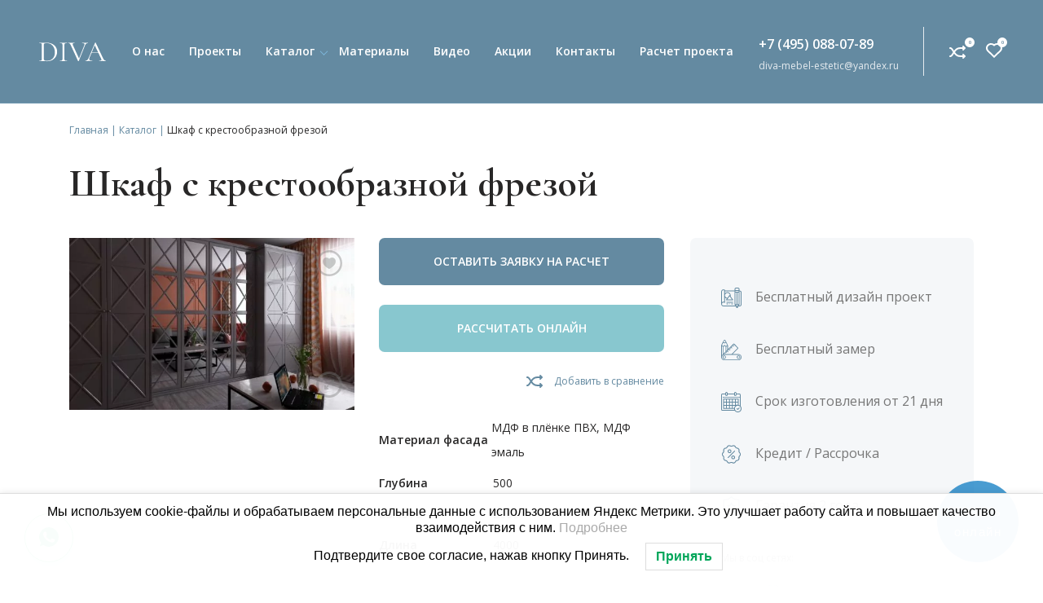

--- FILE ---
content_type: text/html; charset=UTF-8
request_url: https://mebel-diva.com/shkafy/shkaf-s-krestoobraznoj-frezoj/
body_size: 34755
content:
<!doctype html>
<html lang="ru-RU">
<head>
	
	<meta name="color-scheme" content="light only">
	<meta charset="UTF-8">
	<meta name="viewport" content="width=device-width, initial-scale=1">
	<link rel="profile" href="https://gmpg.org/xfn/11">
	<meta name="yandex-verification" content="b7773272c1ee4bb4" />
	<meta name="google-site-verification" content="mL1MaVPjcp7qzux-w44tI82QrTOiNciCqKJLGhDuY0I" />
	
							<script>document.documentElement.className = document.documentElement.className + ' yes-js js_active js'</script>
				<meta name='robots' content='index, follow, max-image-preview:large, max-snippet:-1, max-video-preview:-1' />

	<!-- This site is optimized with the Yoast SEO plugin v25.6 - https://yoast.com/wordpress/plugins/seo/ -->
	<title>Шкаф с крестообразной фрезой на заказ в Москве | &quot;DIVA&quot;</title>
	<meta name="description" content="Купить шкаф с крестообразной фрезой в компании &quot;DIVA&quot;. Изготовление мебели на заказ в Москве и Московской области. Звоните: +7 (495) 088-07-89" />
	<link rel="canonical" href="https://mebel-diva.com/shkafy/shkaf-s-krestoobraznoj-frezoj/" />
	<meta property="og:locale" content="ru_RU" />
	<meta property="og:type" content="article" />
	<meta property="og:title" content="Шкаф с крестообразной фрезой на заказ в Москве | &quot;DIVA&quot;" />
	<meta property="og:description" content="Купить шкаф с крестообразной фрезой в компании &quot;DIVA&quot;. Изготовление мебели на заказ в Москве и Московской области. Звоните: +7 (495) 088-07-89" />
	<meta property="og:url" content="https://mebel-diva.com/shkafy/shkaf-s-krestoobraznoj-frezoj/" />
	<meta property="og:site_name" content="Дива" />
	<meta property="article:modified_time" content="2024-07-05T12:22:23+00:00" />
	<meta property="og:image" content="https://mebel-diva.com/wp-content/uploads/2023/03/bxz080oolxxqi1rft260yf9ka7e4i1l0.jpg" />
	<meta property="og:image:width" content="1794" />
	<meta property="og:image:height" content="1080" />
	<meta property="og:image:type" content="image/jpeg" />
	<meta name="twitter:card" content="summary_large_image" />
	<meta name="twitter:label1" content="Примерное время для чтения" />
	<meta name="twitter:data1" content="2 минуты" />
	<!-- / Yoast SEO plugin. -->


<link rel='dns-prefetch' href='//hcaptcha.com' />
<link rel="alternate" type="application/rss+xml" title="Дива &raquo; Лента" href="https://mebel-diva.com/feed/" />
<link rel="alternate" type="application/rss+xml" title="Дива &raquo; Лента комментариев" href="https://mebel-diva.com/comments/feed/" />
<style id='wp-img-auto-sizes-contain-inline-css'>
img:is([sizes=auto i],[sizes^="auto," i]){contain-intrinsic-size:3000px 1500px}
/*# sourceURL=wp-img-auto-sizes-contain-inline-css */
</style>
<link rel='stylesheet' id='easy-autocomplete-css' href='https://mebel-diva.com/wp-content/plugins/woocommerce-products-filter/js/easy-autocomplete/easy-autocomplete.min.css?ver=3.3.7.1' media='all' />
<link rel='stylesheet' id='easy-autocomplete-theme-css' href='https://mebel-diva.com/wp-content/plugins/woocommerce-products-filter/js/easy-autocomplete/easy-autocomplete.themes.min.css?ver=3.3.7.1' media='all' />
<link data-minify="1" rel='stylesheet' id='yith_woocompare_page-css' href='https://mebel-diva.com/wp-content/cache/min/1/wp-content/plugins/yith-woocommerce-compare-premium/assets/css/style.css?ver=1753957875' media='all' />
<style id='yith_woocompare_page-inline-css'>

				#yith-woocompare-cat-nav h3 {
                    color: #333333;
                }
                #yith-woocompare-cat-nav li a {
                    color: #777777;
                }
                #yith-woocompare-cat-nav li a:hover, #yith-woocompare-cat-nav li .active {
                    color: #333333;
                }
                table.compare-list .remove a {
                    color: #777777;
                }
                table.compare-list .remove a:hover {
                    color: #333333;
                }
                a.button.yith_woocompare_clear, table.compare-list .product_info .button, table.compare-list .add-to-cart .button, table.compare-list .added_to_cart {
                    color: #ffffff;
                    background-color: #b2b2b2;
                }
               	a.button.yith_woocompare_clear:hover, table.compare-list .product_info .button:hover, table.compare-list .add-to-cart .button:hover, table.compare-list .added_to_cart:hover {
                    color: #ffffff;
                    background-color: #303030;
                }
                table.compare-list .rating .star-rating {
                    color: #303030;
                }
                #yith-woocompare-related .yith-woocompare-related-title {
                    color: #333333;
                }
                #yith-woocompare-related .related-products .button {
                    color: #ffffff;
                    background-color: #b2b2b2;
                }
                #yith-woocompare-related .related-products .button:hover {
                    color: #ffffff;
                    background-color: #303030;
                }
                #yith-woocompare-share h3 {
                    color: #333333;
                }
                table.compare-list tr.different, table.compare-list tr.different th {
                	background-color: #e4e4e4 !important;
                }
/*# sourceURL=yith_woocompare_page-inline-css */
</style>
<link data-minify="1" rel='stylesheet' id='jquery-fixedheadertable-style-css' href='https://mebel-diva.com/wp-content/cache/min/1/wp-content/plugins/yith-woocommerce-compare-premium/assets/css/jquery.dataTables.css?ver=1753957875' media='all' />
<style id='wp-emoji-styles-inline-css'>

	img.wp-smiley, img.emoji {
		display: inline !important;
		border: none !important;
		box-shadow: none !important;
		height: 1em !important;
		width: 1em !important;
		margin: 0 0.07em !important;
		vertical-align: -0.1em !important;
		background: none !important;
		padding: 0 !important;
	}
/*# sourceURL=wp-emoji-styles-inline-css */
</style>
<link rel='stylesheet' id='wp-block-library-css' href='https://mebel-diva.com/wp-includes/css/dist/block-library/style.min.css?ver=6.9' media='all' />
<link data-minify="1" rel='stylesheet' id='wc-blocks-style-css' href='https://mebel-diva.com/wp-content/cache/min/1/wp-content/plugins/woocommerce/assets/client/blocks/wc-blocks.css?ver=1753957875' media='all' />
<style id='global-styles-inline-css'>
:root{--wp--preset--aspect-ratio--square: 1;--wp--preset--aspect-ratio--4-3: 4/3;--wp--preset--aspect-ratio--3-4: 3/4;--wp--preset--aspect-ratio--3-2: 3/2;--wp--preset--aspect-ratio--2-3: 2/3;--wp--preset--aspect-ratio--16-9: 16/9;--wp--preset--aspect-ratio--9-16: 9/16;--wp--preset--color--black: #000000;--wp--preset--color--cyan-bluish-gray: #abb8c3;--wp--preset--color--white: #ffffff;--wp--preset--color--pale-pink: #f78da7;--wp--preset--color--vivid-red: #cf2e2e;--wp--preset--color--luminous-vivid-orange: #ff6900;--wp--preset--color--luminous-vivid-amber: #fcb900;--wp--preset--color--light-green-cyan: #7bdcb5;--wp--preset--color--vivid-green-cyan: #00d084;--wp--preset--color--pale-cyan-blue: #8ed1fc;--wp--preset--color--vivid-cyan-blue: #0693e3;--wp--preset--color--vivid-purple: #9b51e0;--wp--preset--gradient--vivid-cyan-blue-to-vivid-purple: linear-gradient(135deg,rgb(6,147,227) 0%,rgb(155,81,224) 100%);--wp--preset--gradient--light-green-cyan-to-vivid-green-cyan: linear-gradient(135deg,rgb(122,220,180) 0%,rgb(0,208,130) 100%);--wp--preset--gradient--luminous-vivid-amber-to-luminous-vivid-orange: linear-gradient(135deg,rgb(252,185,0) 0%,rgb(255,105,0) 100%);--wp--preset--gradient--luminous-vivid-orange-to-vivid-red: linear-gradient(135deg,rgb(255,105,0) 0%,rgb(207,46,46) 100%);--wp--preset--gradient--very-light-gray-to-cyan-bluish-gray: linear-gradient(135deg,rgb(238,238,238) 0%,rgb(169,184,195) 100%);--wp--preset--gradient--cool-to-warm-spectrum: linear-gradient(135deg,rgb(74,234,220) 0%,rgb(151,120,209) 20%,rgb(207,42,186) 40%,rgb(238,44,130) 60%,rgb(251,105,98) 80%,rgb(254,248,76) 100%);--wp--preset--gradient--blush-light-purple: linear-gradient(135deg,rgb(255,206,236) 0%,rgb(152,150,240) 100%);--wp--preset--gradient--blush-bordeaux: linear-gradient(135deg,rgb(254,205,165) 0%,rgb(254,45,45) 50%,rgb(107,0,62) 100%);--wp--preset--gradient--luminous-dusk: linear-gradient(135deg,rgb(255,203,112) 0%,rgb(199,81,192) 50%,rgb(65,88,208) 100%);--wp--preset--gradient--pale-ocean: linear-gradient(135deg,rgb(255,245,203) 0%,rgb(182,227,212) 50%,rgb(51,167,181) 100%);--wp--preset--gradient--electric-grass: linear-gradient(135deg,rgb(202,248,128) 0%,rgb(113,206,126) 100%);--wp--preset--gradient--midnight: linear-gradient(135deg,rgb(2,3,129) 0%,rgb(40,116,252) 100%);--wp--preset--font-size--small: 13px;--wp--preset--font-size--medium: 20px;--wp--preset--font-size--large: 36px;--wp--preset--font-size--x-large: 42px;--wp--preset--spacing--20: 0.44rem;--wp--preset--spacing--30: 0.67rem;--wp--preset--spacing--40: 1rem;--wp--preset--spacing--50: 1.5rem;--wp--preset--spacing--60: 2.25rem;--wp--preset--spacing--70: 3.38rem;--wp--preset--spacing--80: 5.06rem;--wp--preset--shadow--natural: 6px 6px 9px rgba(0, 0, 0, 0.2);--wp--preset--shadow--deep: 12px 12px 50px rgba(0, 0, 0, 0.4);--wp--preset--shadow--sharp: 6px 6px 0px rgba(0, 0, 0, 0.2);--wp--preset--shadow--outlined: 6px 6px 0px -3px rgb(255, 255, 255), 6px 6px rgb(0, 0, 0);--wp--preset--shadow--crisp: 6px 6px 0px rgb(0, 0, 0);}:where(.is-layout-flex){gap: 0.5em;}:where(.is-layout-grid){gap: 0.5em;}body .is-layout-flex{display: flex;}.is-layout-flex{flex-wrap: wrap;align-items: center;}.is-layout-flex > :is(*, div){margin: 0;}body .is-layout-grid{display: grid;}.is-layout-grid > :is(*, div){margin: 0;}:where(.wp-block-columns.is-layout-flex){gap: 2em;}:where(.wp-block-columns.is-layout-grid){gap: 2em;}:where(.wp-block-post-template.is-layout-flex){gap: 1.25em;}:where(.wp-block-post-template.is-layout-grid){gap: 1.25em;}.has-black-color{color: var(--wp--preset--color--black) !important;}.has-cyan-bluish-gray-color{color: var(--wp--preset--color--cyan-bluish-gray) !important;}.has-white-color{color: var(--wp--preset--color--white) !important;}.has-pale-pink-color{color: var(--wp--preset--color--pale-pink) !important;}.has-vivid-red-color{color: var(--wp--preset--color--vivid-red) !important;}.has-luminous-vivid-orange-color{color: var(--wp--preset--color--luminous-vivid-orange) !important;}.has-luminous-vivid-amber-color{color: var(--wp--preset--color--luminous-vivid-amber) !important;}.has-light-green-cyan-color{color: var(--wp--preset--color--light-green-cyan) !important;}.has-vivid-green-cyan-color{color: var(--wp--preset--color--vivid-green-cyan) !important;}.has-pale-cyan-blue-color{color: var(--wp--preset--color--pale-cyan-blue) !important;}.has-vivid-cyan-blue-color{color: var(--wp--preset--color--vivid-cyan-blue) !important;}.has-vivid-purple-color{color: var(--wp--preset--color--vivid-purple) !important;}.has-black-background-color{background-color: var(--wp--preset--color--black) !important;}.has-cyan-bluish-gray-background-color{background-color: var(--wp--preset--color--cyan-bluish-gray) !important;}.has-white-background-color{background-color: var(--wp--preset--color--white) !important;}.has-pale-pink-background-color{background-color: var(--wp--preset--color--pale-pink) !important;}.has-vivid-red-background-color{background-color: var(--wp--preset--color--vivid-red) !important;}.has-luminous-vivid-orange-background-color{background-color: var(--wp--preset--color--luminous-vivid-orange) !important;}.has-luminous-vivid-amber-background-color{background-color: var(--wp--preset--color--luminous-vivid-amber) !important;}.has-light-green-cyan-background-color{background-color: var(--wp--preset--color--light-green-cyan) !important;}.has-vivid-green-cyan-background-color{background-color: var(--wp--preset--color--vivid-green-cyan) !important;}.has-pale-cyan-blue-background-color{background-color: var(--wp--preset--color--pale-cyan-blue) !important;}.has-vivid-cyan-blue-background-color{background-color: var(--wp--preset--color--vivid-cyan-blue) !important;}.has-vivid-purple-background-color{background-color: var(--wp--preset--color--vivid-purple) !important;}.has-black-border-color{border-color: var(--wp--preset--color--black) !important;}.has-cyan-bluish-gray-border-color{border-color: var(--wp--preset--color--cyan-bluish-gray) !important;}.has-white-border-color{border-color: var(--wp--preset--color--white) !important;}.has-pale-pink-border-color{border-color: var(--wp--preset--color--pale-pink) !important;}.has-vivid-red-border-color{border-color: var(--wp--preset--color--vivid-red) !important;}.has-luminous-vivid-orange-border-color{border-color: var(--wp--preset--color--luminous-vivid-orange) !important;}.has-luminous-vivid-amber-border-color{border-color: var(--wp--preset--color--luminous-vivid-amber) !important;}.has-light-green-cyan-border-color{border-color: var(--wp--preset--color--light-green-cyan) !important;}.has-vivid-green-cyan-border-color{border-color: var(--wp--preset--color--vivid-green-cyan) !important;}.has-pale-cyan-blue-border-color{border-color: var(--wp--preset--color--pale-cyan-blue) !important;}.has-vivid-cyan-blue-border-color{border-color: var(--wp--preset--color--vivid-cyan-blue) !important;}.has-vivid-purple-border-color{border-color: var(--wp--preset--color--vivid-purple) !important;}.has-vivid-cyan-blue-to-vivid-purple-gradient-background{background: var(--wp--preset--gradient--vivid-cyan-blue-to-vivid-purple) !important;}.has-light-green-cyan-to-vivid-green-cyan-gradient-background{background: var(--wp--preset--gradient--light-green-cyan-to-vivid-green-cyan) !important;}.has-luminous-vivid-amber-to-luminous-vivid-orange-gradient-background{background: var(--wp--preset--gradient--luminous-vivid-amber-to-luminous-vivid-orange) !important;}.has-luminous-vivid-orange-to-vivid-red-gradient-background{background: var(--wp--preset--gradient--luminous-vivid-orange-to-vivid-red) !important;}.has-very-light-gray-to-cyan-bluish-gray-gradient-background{background: var(--wp--preset--gradient--very-light-gray-to-cyan-bluish-gray) !important;}.has-cool-to-warm-spectrum-gradient-background{background: var(--wp--preset--gradient--cool-to-warm-spectrum) !important;}.has-blush-light-purple-gradient-background{background: var(--wp--preset--gradient--blush-light-purple) !important;}.has-blush-bordeaux-gradient-background{background: var(--wp--preset--gradient--blush-bordeaux) !important;}.has-luminous-dusk-gradient-background{background: var(--wp--preset--gradient--luminous-dusk) !important;}.has-pale-ocean-gradient-background{background: var(--wp--preset--gradient--pale-ocean) !important;}.has-electric-grass-gradient-background{background: var(--wp--preset--gradient--electric-grass) !important;}.has-midnight-gradient-background{background: var(--wp--preset--gradient--midnight) !important;}.has-small-font-size{font-size: var(--wp--preset--font-size--small) !important;}.has-medium-font-size{font-size: var(--wp--preset--font-size--medium) !important;}.has-large-font-size{font-size: var(--wp--preset--font-size--large) !important;}.has-x-large-font-size{font-size: var(--wp--preset--font-size--x-large) !important;}
/*# sourceURL=global-styles-inline-css */
</style>

<style id='classic-theme-styles-inline-css'>
/*! This file is auto-generated */
.wp-block-button__link{color:#fff;background-color:#32373c;border-radius:9999px;box-shadow:none;text-decoration:none;padding:calc(.667em + 2px) calc(1.333em + 2px);font-size:1.125em}.wp-block-file__button{background:#32373c;color:#fff;text-decoration:none}
/*# sourceURL=/wp-includes/css/classic-themes.min.css */
</style>
<link data-minify="1" rel='stylesheet' id='mfcf7_zl_button_style-css' href='https://mebel-diva.com/wp-content/cache/min/1/wp-content/plugins/multiline-files-upload-for-contact-form-7-premium-release-2.4/css/style.css?ver=1753957875' media='all' />
<link data-minify="1" rel='stylesheet' id='rmp-menu-styles-css' href='https://mebel-diva.com/wp-content/cache/min/1/wp-content/uploads/rmp-menu/css/rmp-menu.css?ver=1753957875' media='all' />
<link rel='stylesheet' id='bootstrap-style-css' href='https://mebel-diva.com/wp-content/plugins/tb4fa5/lib/bootstrap/css/bootstrap.min.css?ver=6.9' media='all' />
<link data-minify="1" rel='stylesheet' id='woof-css' href='https://mebel-diva.com/wp-content/cache/min/1/wp-content/plugins/woocommerce-products-filter/css/front.css?ver=1753957875' media='all' />
<style id='woof-inline-css'>

.woof_products_top_panel li span, .woof_products_top_panel2 li span{background: url(https://mebel-diva.com/wp-content/plugins/woocommerce-products-filter/img/delete.png);background-size: 14px 14px;background-repeat: no-repeat;background-position: right;}
.woof_edit_view{
                    display: none;
                }
.woof_price_search_container .price_slider_amount button.button{
                        display: none;
                    }

                    /***** END: hiding submit button of the price slider ******/
.woof_container_inner > div:first-child { display: inline-flex; align-items: center; flex-direction: row-reverse; font-family: "Open-sans", sans-serif; font-weight: 600;font-size: 16px;line-height: 26px;color: #282727;}
.woof_container_inner > div:first-child a.woof_front_toggle { font-size: 0; float: none; margin-right: 8px; border-top: 1px solid #648AA1; border-right: 1px solid #648AA1; width: 8px; height: 8px; flex: 0 0 8px; }
a.woof_front_toggle_closed { transform: rotate(135deg); }
a.woof_front_toggle_opened { transform: rotate(225deg);}
.woof label { margin: 0 0 0 4px; }
.woof_block_html_items ul { padding: 0; }
.widget_price_filter { display: block !important; }

/*# sourceURL=woof-inline-css */
</style>
<link rel='stylesheet' id='chosen-drop-down-css' href='https://mebel-diva.com/wp-content/plugins/woocommerce-products-filter/js/chosen/chosen.min.css?ver=3.3.7.1' media='all' />
<link data-minify="1" rel='stylesheet' id='icheck-jquery-color-flat-css' href='https://mebel-diva.com/wp-content/cache/min/1/wp-content/plugins/woocommerce-products-filter/js/icheck/skins/flat/_all.css?ver=1753957875' media='all' />
<link data-minify="1" rel='stylesheet' id='icheck-jquery-color-square-css' href='https://mebel-diva.com/wp-content/cache/min/1/wp-content/plugins/woocommerce-products-filter/js/icheck/skins/square/_all.css?ver=1753957875' media='all' />
<link data-minify="1" rel='stylesheet' id='icheck-jquery-color-minimal-css' href='https://mebel-diva.com/wp-content/cache/min/1/wp-content/plugins/woocommerce-products-filter/js/icheck/skins/minimal/_all.css?ver=1753957875' media='all' />
<link data-minify="1" rel='stylesheet' id='woof_by_author_html_items-css' href='https://mebel-diva.com/wp-content/cache/min/1/wp-content/plugins/woocommerce-products-filter/ext/by_author/css/by_author.css?ver=1753957875' media='all' />
<link data-minify="1" rel='stylesheet' id='woof_by_backorder_html_items-css' href='https://mebel-diva.com/wp-content/cache/min/1/wp-content/plugins/woocommerce-products-filter/ext/by_backorder/css/by_backorder.css?ver=1753957875' media='all' />
<link data-minify="1" rel='stylesheet' id='woof_by_instock_html_items-css' href='https://mebel-diva.com/wp-content/cache/min/1/wp-content/plugins/woocommerce-products-filter/ext/by_instock/css/by_instock.css?ver=1753957875' media='all' />
<link data-minify="1" rel='stylesheet' id='woof_by_onsales_html_items-css' href='https://mebel-diva.com/wp-content/cache/min/1/wp-content/plugins/woocommerce-products-filter/ext/by_onsales/css/by_onsales.css?ver=1753957875' media='all' />
<link data-minify="1" rel='stylesheet' id='woof_by_sku_html_items-css' href='https://mebel-diva.com/wp-content/cache/min/1/wp-content/plugins/woocommerce-products-filter/ext/by_sku/css/by_sku.css?ver=1753957875' media='all' />
<link data-minify="1" rel='stylesheet' id='woof_by_text_html_items-css' href='https://mebel-diva.com/wp-content/cache/min/1/wp-content/plugins/woocommerce-products-filter/ext/by_text/assets/css/front.css?ver=1753957875' media='all' />
<link data-minify="1" rel='stylesheet' id='woof_color_html_items-css' href='https://mebel-diva.com/wp-content/cache/min/1/wp-content/plugins/woocommerce-products-filter/ext/color/css/html_types/color.css?ver=1753957875' media='all' />
<link data-minify="1" rel='stylesheet' id='woof_image_html_items-css' href='https://mebel-diva.com/wp-content/cache/min/1/wp-content/plugins/woocommerce-products-filter/ext/image/css/html_types/image.css?ver=1753957875' media='all' />
<link data-minify="1" rel='stylesheet' id='woof_label_html_items-css' href='https://mebel-diva.com/wp-content/cache/min/1/wp-content/plugins/woocommerce-products-filter/ext/label/css/html_types/label.css?ver=1753957875' media='all' />
<link rel='stylesheet' id='woof_select_hierarchy_html_items-css' href='https://mebel-diva.com/wp-content/plugins/woocommerce-products-filter/ext/select_hierarchy/css/html_types/select_hierarchy.css?ver=3.3.7.1' media='all' />
<link data-minify="1" rel='stylesheet' id='woof_select_radio_check_html_items-css' href='https://mebel-diva.com/wp-content/cache/min/1/wp-content/plugins/woocommerce-products-filter/ext/select_radio_check/css/html_types/select_radio_check.css?ver=1753957875' media='all' />
<link rel='stylesheet' id='woof_slider_html_items-css' href='https://mebel-diva.com/wp-content/plugins/woocommerce-products-filter/ext/slider/css/html_types/slider.css?ver=3.3.7.1' media='all' />
<link data-minify="1" rel='stylesheet' id='woof_sd_html_items_checkbox-css' href='https://mebel-diva.com/wp-content/cache/min/1/wp-content/plugins/woocommerce-products-filter/ext/smart_designer/css/elements/checkbox.css?ver=1753957875' media='all' />
<link data-minify="1" rel='stylesheet' id='woof_sd_html_items_radio-css' href='https://mebel-diva.com/wp-content/cache/min/1/wp-content/plugins/woocommerce-products-filter/ext/smart_designer/css/elements/radio.css?ver=1753957875' media='all' />
<link data-minify="1" rel='stylesheet' id='woof_sd_html_items_switcher-css' href='https://mebel-diva.com/wp-content/cache/min/1/wp-content/plugins/woocommerce-products-filter/ext/smart_designer/css/elements/switcher.css?ver=1753957875' media='all' />
<link data-minify="1" rel='stylesheet' id='woof_sd_html_items_color-css' href='https://mebel-diva.com/wp-content/cache/min/1/wp-content/plugins/woocommerce-products-filter/ext/smart_designer/css/elements/color.css?ver=1753957875' media='all' />
<link data-minify="1" rel='stylesheet' id='woof_sd_html_items_tooltip-css' href='https://mebel-diva.com/wp-content/cache/min/1/wp-content/plugins/woocommerce-products-filter/ext/smart_designer/css/tooltip.css?ver=1753957875' media='all' />
<link data-minify="1" rel='stylesheet' id='woof_sd_html_items_front-css' href='https://mebel-diva.com/wp-content/cache/min/1/wp-content/plugins/woocommerce-products-filter/ext/smart_designer/css/front.css?ver=1753957875' media='all' />
<link data-minify="1" rel='stylesheet' id='woof-switcher23-css' href='https://mebel-diva.com/wp-content/cache/min/1/wp-content/plugins/woocommerce-products-filter/css/switcher.css?ver=1753957875' media='all' />
<link rel='stylesheet' id='photoswipe-css' href='https://mebel-diva.com/wp-content/plugins/woocommerce/assets/css/photoswipe/photoswipe.min.css?ver=10.0.5' media='all' />
<link rel='stylesheet' id='photoswipe-default-skin-css' href='https://mebel-diva.com/wp-content/plugins/woocommerce/assets/css/photoswipe/default-skin/default-skin.min.css?ver=10.0.5' media='all' />
<style id='woocommerce-inline-inline-css'>
.woocommerce form .form-row .required { visibility: visible; }
/*# sourceURL=woocommerce-inline-inline-css */
</style>
<link rel='stylesheet' id='aws-style-css' href='https://mebel-diva.com/wp-content/plugins/advanced-woo-search/assets/css/common.min.css?ver=3.51' media='all' />
<link rel='stylesheet' id='lwpcng-main-css' href='https://mebel-diva.com/wp-content/plugins/luckywp-cookie-notice-gdpr/front/assets/main.min.css?ver=1.2.1' media='all' />
<link data-minify="1" rel='stylesheet' id='slick-carousel-css' href='https://mebel-diva.com/wp-content/cache/min/1/wp-content/plugins/woothumbs-premium/assets/vendor/slick.css?ver=1753957885' media='all' />
<link data-minify="1" rel='stylesheet' id='iconic-woothumbs-css-css' href='https://mebel-diva.com/wp-content/cache/min/1/wp-content/plugins/woothumbs-premium/assets/frontend/css/main.min.css?ver=1753957885' media='all' />
<link data-minify="1" rel='stylesheet' id='jquery-colorbox-css' href='https://mebel-diva.com/wp-content/cache/min/1/wp-content/plugins/yith-woocommerce-compare-premium/assets/css/colorbox.css?ver=1753957875' media='all' />
<link data-minify="1" rel='stylesheet' id='jquery-selectBox-css' href='https://mebel-diva.com/wp-content/cache/min/1/wp-content/plugins/yith-woocommerce-wishlist-premium/assets/css/jquery.selectBox.css?ver=1753957875' media='all' />
<link data-minify="1" rel='stylesheet' id='yith-wcwl-font-awesome-css' href='https://mebel-diva.com/wp-content/cache/min/1/wp-content/plugins/yith-woocommerce-wishlist-premium/assets/css/font-awesome.css?ver=1753957875' media='all' />
<link data-minify="1" rel='stylesheet' id='woocommerce_prettyPhoto_css-css' href='https://mebel-diva.com/wp-content/cache/min/1/wp-content/plugins/woocommerce/assets/css/prettyPhoto.css?ver=1753957875' media='all' />
<link data-minify="1" rel='stylesheet' id='yith-wcwl-main-css' href='https://mebel-diva.com/wp-content/cache/min/1/wp-content/plugins/yith-woocommerce-wishlist-premium/assets/css/style.css?ver=1753957875' media='all' />
<link data-minify="1" rel='stylesheet' id='brands-styles-css' href='https://mebel-diva.com/wp-content/cache/min/1/wp-content/plugins/woocommerce/assets/css/brands.css?ver=1753957875' media='all' />
<link data-minify="1" rel='stylesheet' id='creamel-style-css' href='https://mebel-diva.com/wp-content/cache/min/1/wp-content/themes/creamel/style.css?ver=1753957875' media='all' />
<link data-minify="1" rel='stylesheet' id='creamel-woocommerce-style-css' href='https://mebel-diva.com/wp-content/cache/min/1/wp-content/themes/creamel/woocommerce.css?ver=1753957875' media='all' />
<style id='creamel-woocommerce-style-inline-css'>
@font-face {
			font-family: "star";
			src: url("https://mebel-diva.com/wp-content/plugins/woocommerce/assets/fonts/star.eot");
			src: url("https://mebel-diva.com/wp-content/plugins/woocommerce/assets/fonts/star.eot?#iefix") format("embedded-opentype"),
				url("https://mebel-diva.com/wp-content/plugins/woocommerce/assets/fonts/star.woff") format("woff"),
				url("https://mebel-diva.com/wp-content/plugins/woocommerce/assets/fonts/star.ttf") format("truetype"),
				url("https://mebel-diva.com/wp-content/plugins/woocommerce/assets/fonts/star.svg#star") format("svg");
			font-weight: normal;
			font-style: normal;
		}
/*# sourceURL=creamel-woocommerce-style-inline-css */
</style>
<link rel='stylesheet' id='fancybox-css' href='https://mebel-diva.com/wp-content/plugins/easy-fancybox/fancybox/1.5.4/jquery.fancybox.min.css?ver=6.9' media='screen' />
<script src="https://mebel-diva.com/wp-includes/js/jquery/jquery.min.js?ver=3.7.1" id="jquery-core-js"></script>
<script src="https://mebel-diva.com/wp-includes/js/jquery/jquery-migrate.min.js?ver=3.4.1" id="jquery-migrate-js"></script>
<script src="https://mebel-diva.com/wp-content/plugins/woocommerce-products-filter/js/easy-autocomplete/jquery.easy-autocomplete.min.js?ver=3.3.7.1" id="easy-autocomplete-js"></script>
<script id="woof-husky-js-extra">
var woof_husky_txt = {"ajax_url":"https://mebel-diva.com/wp-admin/admin-ajax.php","plugin_uri":"https://mebel-diva.com/wp-content/plugins/woocommerce-products-filter/ext/by_text/","loader":"https://mebel-diva.com/wp-content/plugins/woocommerce-products-filter/ext/by_text/assets/img/ajax-loader.gif","not_found":"\u041d\u0438\u0447\u0435\u0433\u043e \u043d\u0435 \u043d\u0430\u0439\u0434\u0435\u043d\u043e!","prev":"\u041f\u0440\u0435\u0434\u044b\u0434\u0443\u0449\u0438\u0439","next":"\u0412\u043f\u0435\u0440\u0451\u0434","site_link":"https://mebel-diva.com","default_data":{"placeholder":"","behavior":"title","search_by_full_word":"0","autocomplete":1,"how_to_open_links":"0","taxonomy_compatibility":"0","sku_compatibility":"0","custom_fields":"","search_desc_variant":"0","view_text_length":"10","min_symbols":"3","max_posts":"10","image":"","notes_for_customer":"","template":"","max_open_height":"300","page":0}};
//# sourceURL=woof-husky-js-extra
</script>
<script data-minify="1" src="https://mebel-diva.com/wp-content/cache/min/1/wp-content/plugins/woocommerce-products-filter/ext/by_text/assets/js/husky.js?ver=1753957875" id="woof-husky-js"></script>
<script data-minify="1" src="https://mebel-diva.com/wp-content/cache/min/1/wp-content/plugins/multiline-files-upload-for-contact-form-7-premium-release-2.4/js/zl-multine-files.js?ver=1753957875" id="mfcf7_zl_multiline_files_script-js"></script>
<script src="https://mebel-diva.com/wp-content/plugins/woocommerce/assets/js/jquery-blockui/jquery.blockUI.min.js?ver=2.7.0-wc.10.0.5" id="jquery-blockui-js" defer data-wp-strategy="defer"></script>
<script id="wc-add-to-cart-js-extra">
var wc_add_to_cart_params = {"ajax_url":"/wp-admin/admin-ajax.php","wc_ajax_url":"/?wc-ajax=%%endpoint%%","i18n_view_cart":"\u041f\u0440\u043e\u0441\u043c\u043e\u0442\u0440 \u043a\u043e\u0440\u0437\u0438\u043d\u044b","cart_url":"https://mebel-diva.com/cart/","is_cart":"","cart_redirect_after_add":"no"};
//# sourceURL=wc-add-to-cart-js-extra
</script>
<script src="https://mebel-diva.com/wp-content/plugins/woocommerce/assets/js/frontend/add-to-cart.min.js?ver=10.0.5" id="wc-add-to-cart-js" defer data-wp-strategy="defer"></script>
<script src="https://mebel-diva.com/wp-content/plugins/woocommerce/assets/js/zoom/jquery.zoom.min.js?ver=1.7.21-wc.10.0.5" id="zoom-js" defer data-wp-strategy="defer"></script>
<script src="https://mebel-diva.com/wp-content/plugins/woocommerce/assets/js/flexslider/jquery.flexslider.min.js?ver=2.7.2-wc.10.0.5" id="flexslider-js" defer data-wp-strategy="defer"></script>
<script src="https://mebel-diva.com/wp-content/plugins/woocommerce/assets/js/photoswipe/photoswipe.min.js?ver=4.1.1-wc.10.0.5" id="photoswipe-js" defer data-wp-strategy="defer"></script>
<script src="https://mebel-diva.com/wp-content/plugins/woocommerce/assets/js/photoswipe/photoswipe-ui-default.min.js?ver=4.1.1-wc.10.0.5" id="photoswipe-ui-default-js" defer data-wp-strategy="defer"></script>
<script id="wc-single-product-js-extra">
var wc_single_product_params = {"i18n_required_rating_text":"\u041f\u043e\u0436\u0430\u043b\u0443\u0439\u0441\u0442\u0430, \u043f\u043e\u0441\u0442\u0430\u0432\u044c\u0442\u0435 \u043e\u0446\u0435\u043d\u043a\u0443","i18n_rating_options":["1 \u0438\u0437 5 \u0437\u0432\u0451\u0437\u0434","2 \u0438\u0437 5 \u0437\u0432\u0451\u0437\u0434","3 \u0438\u0437 5 \u0437\u0432\u0451\u0437\u0434","4 \u0438\u0437 5 \u0437\u0432\u0451\u0437\u0434","5 \u0438\u0437 5 \u0437\u0432\u0451\u0437\u0434"],"i18n_product_gallery_trigger_text":"\u041f\u0440\u043e\u0441\u043c\u043e\u0442\u0440 \u0433\u0430\u043b\u0435\u0440\u0435\u0438 \u0438\u0437\u043e\u0431\u0440\u0430\u0436\u0435\u043d\u0438\u0439 \u0432 \u043f\u043e\u043b\u043d\u043e\u044d\u043a\u0440\u0430\u043d\u043d\u043e\u043c \u0440\u0435\u0436\u0438\u043c\u0435","review_rating_required":"yes","flexslider":{"rtl":false,"animation":"slide","smoothHeight":true,"directionNav":false,"controlNav":"thumbnails","slideshow":false,"animationSpeed":500,"animationLoop":false,"allowOneSlide":false},"zoom_enabled":"1","zoom_options":[],"photoswipe_enabled":"1","photoswipe_options":{"shareEl":false,"closeOnScroll":false,"history":false,"hideAnimationDuration":0,"showAnimationDuration":0},"flexslider_enabled":"1"};
//# sourceURL=wc-single-product-js-extra
</script>
<script src="https://mebel-diva.com/wp-content/plugins/woocommerce/assets/js/frontend/single-product.min.js?ver=10.0.5" id="wc-single-product-js" defer data-wp-strategy="defer"></script>
<script src="https://mebel-diva.com/wp-content/plugins/woocommerce/assets/js/js-cookie/js.cookie.min.js?ver=2.1.4-wc.10.0.5" id="js-cookie-js" defer data-wp-strategy="defer"></script>
<script id="woocommerce-js-extra">
var woocommerce_params = {"ajax_url":"/wp-admin/admin-ajax.php","wc_ajax_url":"/?wc-ajax=%%endpoint%%","i18n_password_show":"\u041f\u043e\u043a\u0430\u0437\u0430\u0442\u044c \u043f\u0430\u0440\u043e\u043b\u044c","i18n_password_hide":"\u0421\u043a\u0440\u044b\u0442\u044c \u043f\u0430\u0440\u043e\u043b\u044c"};
//# sourceURL=woocommerce-js-extra
</script>
<script src="https://mebel-diva.com/wp-content/plugins/woocommerce/assets/js/frontend/woocommerce.min.js?ver=10.0.5" id="woocommerce-js" defer data-wp-strategy="defer"></script>
<script src="https://mebel-diva.com/wp-content/plugins/luckywp-cookie-notice-gdpr/front/assets/main.min.js?ver=1.2.1" id="lwpcng-main-js"></script>
<script id="wbcr_clearfy-css-lazy-load-js-extra">
var wbcr_clearfy_async_links = {"wbcr_clearfy-font-awesome":"https://mebel-diva.com/wp-content/plugins/tb4fa5/lib/font-awesome/css/custom.min.css"};
//# sourceURL=wbcr_clearfy-css-lazy-load-js-extra
</script>
<script src="https://mebel-diva.com/wp-content/plugins/clearfy/assets/js/css-lazy-load.min.js?ver=2.4.1" id="wbcr_clearfy-css-lazy-load-js"></script>
<link rel="https://api.w.org/" href="https://mebel-diva.com/wp-json/" /><link rel="alternate" title="JSON" type="application/json" href="https://mebel-diva.com/wp-json/wp/v2/product/1764" /><meta name="generator" content="WordPress 6.9" />
<meta name="generator" content="WooCommerce 10.0.5" />
<style></style><style>
                .lmp_load_more_button.br_lmp_button_settings .lmp_button:hover {
                    background-color: #9999ff!important;
                    color: #111111!important;
                }
                .lmp_load_more_button.br_lmp_prev_settings .lmp_button:hover {
                    background-color: #9999ff!important;
                    color: #111111!important;
                }li.product.lazy, .berocket_lgv_additional_data.lazy{opacity:0;}</style><style>
.h-captcha{position:relative;display:block;margin-bottom:2rem;padding:0;clear:both}.h-captcha[data-size="normal"]{width:303px;height:78px}.h-captcha[data-size="compact"]{width:164px;height:144px}.h-captcha[data-size="invisible"]{display:none}.h-captcha::before{content:'';display:block;position:absolute;top:0;left:0;background:url(https://mebel-diva.com/wp-content/plugins/hcaptcha-for-forms-and-more/assets/images/hcaptcha-div-logo.svg) no-repeat;border:1px solid #fff0;border-radius:4px}.h-captcha[data-size="normal"]::before{width:300px;height:74px;background-position:94% 28%}.h-captcha[data-size="compact"]::before{width:156px;height:136px;background-position:50% 79%}.h-captcha[data-theme="light"]::before,body.is-light-theme .h-captcha[data-theme="auto"]::before,.h-captcha[data-theme="auto"]::before{background-color:#fafafa;border:1px solid #e0e0e0}.h-captcha[data-theme="dark"]::before,body.is-dark-theme .h-captcha[data-theme="auto"]::before,html.wp-dark-mode-active .h-captcha[data-theme="auto"]::before,html.drdt-dark-mode .h-captcha[data-theme="auto"]::before{background-image:url(https://mebel-diva.com/wp-content/plugins/hcaptcha-for-forms-and-more/assets/images/hcaptcha-div-logo-white.svg);background-repeat:no-repeat;background-color:#333;border:1px solid #f5f5f5}@media (prefers-color-scheme:dark){.h-captcha[data-theme="auto"]::before{background-image:url(https://mebel-diva.com/wp-content/plugins/hcaptcha-for-forms-and-more/assets/images/hcaptcha-div-logo-white.svg);background-repeat:no-repeat;background-color:#333;border:1px solid #f5f5f5}}.h-captcha[data-theme="custom"]::before{background-color:initial}.h-captcha[data-size="invisible"]::before{display:none}.h-captcha iframe{position:relative}div[style*="z-index: 2147483647"] div[style*="border-width: 11px"][style*="position: absolute"][style*="pointer-events: none"]{border-style:none}
</style>
	<noscript><style>.woocommerce-product-gallery{ opacity: 1 !important; }</style></noscript>
			<style type="text/css">
					.site-title,
			.site-description {
				position: absolute;
				clip: rect(1px, 1px, 1px, 1px);
				}
					</style>
		<style>
/* Default Styles */
.iconic-woothumbs-all-images-wrap {
	float: left;
	width: 100%;
}

/* Icon Styles */
.iconic-woothumbs-icon {
	color: #7c7c7c;
}

/* Bullet Styles */
.iconic-woothumbs-all-images-wrap .slick-dots button,
.iconic-woothumbs-zoom-bullets .slick-dots button {
	border-color: #7c7c7c !important;
}

.iconic-woothumbs-all-images-wrap .slick-dots .slick-active button,
.iconic-woothumbs-zoom-bullets .slick-dots .slick-active button {
	background-color: #7c7c7c !important;
}

/* Thumbnails */

.iconic-woothumbs-all-images-wrap--thumbnails-left .iconic-woothumbs-thumbnails-wrap,
.iconic-woothumbs-all-images-wrap--thumbnails-right .iconic-woothumbs-thumbnails-wrap {
	width: 20%;
}

.iconic-woothumbs-all-images-wrap--thumbnails-left .iconic-woothumbs-images-wrap,
.iconic-woothumbs-all-images-wrap--thumbnails-right .iconic-woothumbs-images-wrap {
	width: 80%;
}


.iconic-woothumbs-thumbnails__image-wrapper:after {
	border-color: #7c7c7c;
}

.iconic-woothumbs-thumbnails__control {
	color: #7c7c7c;
}

.iconic-woothumbs-all-images-wrap--thumbnails-left .iconic-woothumbs-thumbnails__control {
	right: 10px;
}

.iconic-woothumbs-all-images-wrap--thumbnails-right .iconic-woothumbs-thumbnails__control {
	left: 10px;
}


/* Stacked Thumbnails - Left & Right */

.iconic-woothumbs-all-images-wrap--thumbnails-left .iconic-woothumbs-thumbnails-wrap--stacked,
.iconic-woothumbs-all-images-wrap--thumbnails-right .iconic-woothumbs-thumbnails-wrap--stacked {
	margin: 0;
}

.iconic-woothumbs-thumbnails-wrap--stacked .iconic-woothumbs-thumbnails__slide {
	width: 25%;
}

/* Stacked Thumbnails - Left */

.iconic-woothumbs-all-images-wrap--thumbnails-left .iconic-woothumbs-thumbnails-wrap--stacked .iconic-woothumbs-thumbnails__slide {
	padding: 0 10px 10px 0;
}

/* Stacked Thumbnails - Right */

.iconic-woothumbs-all-images-wrap--thumbnails-right .iconic-woothumbs-thumbnails-wrap--stacked .iconic-woothumbs-thumbnails__slide {
	padding: 0 0 10px 10px;
}

/* Stacked Thumbnails - Above & Below */


.iconic-woothumbs-all-images-wrap--thumbnails-above .iconic-woothumbs-thumbnails-wrap--stacked,
.iconic-woothumbs-all-images-wrap--thumbnails-below .iconic-woothumbs-thumbnails-wrap--stacked {
	margin: 0 -5px 0 -5px;
}

/* Stacked Thumbnails - Above */

.iconic-woothumbs-all-images-wrap--thumbnails-above .iconic-woothumbs-thumbnails-wrap--stacked .iconic-woothumbs-thumbnails__slide {
	padding: 0 5px 10px 5px;
}

/* Stacked Thumbnails - Below */

.iconic-woothumbs-all-images-wrap--thumbnails-below .iconic-woothumbs-thumbnails-wrap--stacked .iconic-woothumbs-thumbnails__slide {
	padding: 10px 5px 0 5px;
}

/* Sliding Thumbnails - Left & Right, Above & Below */

.iconic-woothumbs-all-images-wrap--thumbnails-left .iconic-woothumbs-thumbnails-wrap--sliding,
.iconic-woothumbs-all-images-wrap--thumbnails-right .iconic-woothumbs-thumbnails-wrap--sliding {
	margin: 0;
}

/* Sliding Thumbnails - Left & Right */

.iconic-woothumbs-all-images-wrap--thumbnails-left .iconic-woothumbs-thumbnails-wrap--sliding .slick-list,
.iconic-woothumbs-all-images-wrap--thumbnails-right .iconic-woothumbs-thumbnails-wrap--sliding .slick-list {
	margin-bottom: -10px;
}

.iconic-woothumbs-all-images-wrap--thumbnails-left .iconic-woothumbs-thumbnails-wrap--sliding .iconic-woothumbs-thumbnails__image-wrapper,
.iconic-woothumbs-all-images-wrap--thumbnails-right .iconic-woothumbs-thumbnails-wrap--sliding .iconic-woothumbs-thumbnails__image-wrapper {
	margin-bottom: 10px;
}

/* Sliding Thumbnails - Left */

.iconic-woothumbs-all-images-wrap--thumbnails-left .iconic-woothumbs-thumbnails-wrap--sliding {
	padding-right: 10px;
}

/* Sliding Thumbnails - Right */

.iconic-woothumbs-all-images-wrap--thumbnails-right .iconic-woothumbs-thumbnails-wrap--sliding {
	padding-left: 10px;
}

/* Sliding Thumbnails - Above & Below */

.iconic-woothumbs-thumbnails-wrap--horizontal.iconic-woothumbs-thumbnails-wrap--sliding .iconic-woothumbs-thumbnails__slide {
	width: 25%;
}

.iconic-woothumbs-all-images-wrap--thumbnails-above .iconic-woothumbs-thumbnails-wrap--sliding .slick-list,
.iconic-woothumbs-all-images-wrap--thumbnails-below .iconic-woothumbs-thumbnails-wrap--sliding .slick-list {
	margin-right: -10px;
}

.iconic-woothumbs-all-images-wrap--thumbnails-above .iconic-woothumbs-thumbnails-wrap--sliding .iconic-woothumbs-thumbnails__image-wrapper,
.iconic-woothumbs-all-images-wrap--thumbnails-below .iconic-woothumbs-thumbnails-wrap--sliding .iconic-woothumbs-thumbnails__image-wrapper {
	margin-right: 10px;
}

/* Sliding Thumbnails - Above */

.iconic-woothumbs-all-images-wrap--thumbnails-above .iconic-woothumbs-thumbnails-wrap--sliding {
	margin-bottom: 10px;
}

/* Sliding Thumbnails - Below */

.iconic-woothumbs-all-images-wrap--thumbnails-below .iconic-woothumbs-thumbnails-wrap--sliding {
	margin-top: 10px;
}

/* Zoom Styles */


.zm-handlerarea {
	background: #000000;
	-ms-filter: "progid:DXImageTransform.Microsoft.Alpha(Opacity=80)" !important;
	filter: alpha(opacity=80) !important;
	-moz-opacity: 0.8 !important;
	-khtml-opacity: 0.8 !important;
	opacity: 0.8 !important;
}

/* Media Queries */



@media screen and (max-width: 768px) {

	.iconic-woothumbs-all-images-wrap {
		float: none;
		width: 100%;
	}

	.iconic-woothumbs-hover-icons .iconic-woothumbs-icon {
		opacity: 1;
	}


	.iconic-woothumbs-all-images-wrap--thumbnails-above .iconic-woothumbs-images-wrap,
	.iconic-woothumbs-all-images-wrap--thumbnails-left .iconic-woothumbs-images-wrap,
	.iconic-woothumbs-all-images-wrap--thumbnails-right .iconic-woothumbs-images-wrap {
		width: 100%;
	}

	.iconic-woothumbs-all-images-wrap--thumbnails-left .iconic-woothumbs-thumbnails-wrap,
	.iconic-woothumbs-all-images-wrap--thumbnails-right .iconic-woothumbs-thumbnails-wrap {
		width: 100%;
	}


	.iconic-woothumbs-thumbnails-wrap--horizontal .iconic-woothumbs-thumbnails__slide {
		width: 33.333333333333%;
	}

}


</style><style>
span[data-name="hcap-cf7"] .h-captcha{margin-bottom:0}span[data-name="hcap-cf7"]~input[type="submit"],span[data-name="hcap-cf7"]~button[type="submit"]{margin-top:2rem}
</style>
<style>
.woocommerce-form-login .h-captcha{margin-top:2rem}
</style>
<link rel="icon" href="https://mebel-diva.com/wp-content/uploads/2021/11/cropped-favicon-100x100.png" sizes="32x32" />
<link rel="icon" href="https://mebel-diva.com/wp-content/uploads/2021/11/cropped-favicon-300x300.png" sizes="192x192" />
<link rel="apple-touch-icon" href="https://mebel-diva.com/wp-content/uploads/2021/11/cropped-favicon-300x300.png" />
<meta name="msapplication-TileImage" content="https://mebel-diva.com/wp-content/uploads/2021/11/cropped-favicon-300x300.png" />
	<!-- Yandex.Metrika counter -->
<script type="text/javascript" >
   (function(m,e,t,r,i,k,a){m[i]=m[i]||function(){(m[i].a=m[i].a||[]).push(arguments)};
   m[i].l=1*new Date();
   for (var j = 0; j < document.scripts.length; j++) {if (document.scripts[j].src === r) { return; }}
   k=e.createElement(t),a=e.getElementsByTagName(t)[0],k.async=1,k.src=r,a.parentNode.insertBefore(k,a)})
   (window, document, "script", "https://mc.yandex.ru/metrika/tag.js", "ym");

   ym(90897047, "init", {
        clickmap:true,
        trackLinks:true,
        accurateTrackBounce:true,
        webvisor:true
   });
</script>
<noscript><div><img src="https://mc.yandex.ru/watch/90897047" style="position:absolute; left:-9999px;" alt="" /></div></noscript>
<!-- /Yandex.Metrika counter -->
<link data-minify="1" rel='stylesheet' id='woof_sections_style-css' href='https://mebel-diva.com/wp-content/cache/min/1/wp-content/plugins/woocommerce-products-filter/ext/sections/css/sections.css?ver=1753957875' media='all' />
<link data-minify="1" rel='stylesheet' id='ion.range-slider-css' href='https://mebel-diva.com/wp-content/cache/min/1/wp-content/plugins/woocommerce-products-filter/js/ion.range-slider/css/ion.rangeSlider.css?ver=1753957875' media='all' />
<link rel='stylesheet' id='woof_tooltip-css-css' href='https://mebel-diva.com/wp-content/plugins/woocommerce-products-filter/js/tooltip/css/tooltipster.bundle.min.css?ver=3.3.7.1' media='all' />
<link rel='stylesheet' id='woof_tooltip-css-noir-css' href='https://mebel-diva.com/wp-content/plugins/woocommerce-products-filter/js/tooltip/css/plugins/tooltipster/sideTip/themes/tooltipster-sideTip-noir.min.css?ver=3.3.7.1' media='all' />
<link data-minify="1" rel='stylesheet' id='contact-form-7-css' href='https://mebel-diva.com/wp-content/cache/min/1/wp-content/plugins/contact-form-7/includes/css/styles.css?ver=1753957875' media='all' />
<link data-minify="1" rel='stylesheet' id='woof-front-builder-css-css' href='https://mebel-diva.com/wp-content/cache/min/1/wp-content/plugins/woocommerce-products-filter/ext/front_builder/css/front-builder.css?ver=1753957875' media='all' />
<link data-minify="1" rel='stylesheet' id='woof-slideout-tab-css-css' href='https://mebel-diva.com/wp-content/cache/min/1/wp-content/plugins/woocommerce-products-filter/ext/slideout/css/jquery.tabSlideOut.css?ver=1753957875' media='all' />
<link data-minify="1" rel='stylesheet' id='woof-slideout-css-css' href='https://mebel-diva.com/wp-content/cache/min/1/wp-content/plugins/woocommerce-products-filter/ext/slideout/css/slideout.css?ver=1753957875' media='all' />
</head>
<body class="wp-singular product-template-default single single-product postid-1764 wp-custom-logo wp-theme-creamel theme-creamel woocommerce woocommerce-page woocommerce-no-js iconic-woothumbs-creamel-theme woocommerce-active">
	
	
<div id="page" class="site">
	<a class="skip-link screen-reader-text" href="#primary">Skip to content</a>

	<header id="masthead" class="site-header">
		<div class="container-fluid px-5">
			<div class="row">
				<div class="col-12 d-flex align-items-center">
					<div class="logo">
						<a href="https://mebel-diva.com/" class="custom-logo-link" rel="home"><img width="83" height="24" src="https://mebel-diva.com/wp-content/uploads/2021/11/logo.svg" class="custom-logo" alt="diva" decoding="async" title="Шкаф с крестообразной фрезой" /></a>					</div>
					<nav id="site-navigation" class="main-navigation">
						<div class="menu-main-menu-container"><ul id="primary-menu" class="menu"><li id="menu-item-28" class="menu-item menu-item-type-post_type menu-item-object-page menu-item-28"><a href="https://mebel-diva.com/about/">О нас</a></li>
<li id="menu-item-298" class="menu-item menu-item-type-post_type menu-item-object-page menu-item-298"><a href="https://mebel-diva.com/projects/">Проекты</a></li>
<li id="menu-item-26" class="menu-item menu-item-type-post_type menu-item-object-page menu-item-has-children menu-item-26"><a href="https://mebel-diva.com/catalog/">Каталог</a>
<ul class="sub-menu">
	<li id="menu-item-405" class="menu-item menu-item-type-taxonomy menu-item-object-product_cat menu-item-405"><a href="https://mebel-diva.com/kuhni/">Кухни</a></li>
	<li id="menu-item-409" class="menu-item menu-item-type-taxonomy menu-item-object-product_cat current-product-ancestor current-menu-parent current-product-parent menu-item-409"><a href="https://mebel-diva.com/shkafy/">Шкафы</a></li>
	<li id="menu-item-406" class="menu-item menu-item-type-taxonomy menu-item-object-product_cat menu-item-406"><a href="https://mebel-diva.com/prihozhie/">Прихожие</a></li>
	<li id="menu-item-402" class="menu-item menu-item-type-taxonomy menu-item-object-product_cat menu-item-402"><a href="https://mebel-diva.com/garderobnye-sistemy/">Гардеробные системы</a></li>
	<li id="menu-item-403" class="menu-item menu-item-type-taxonomy menu-item-object-product_cat current-product-ancestor current-menu-parent current-product-parent menu-item-403"><a href="https://mebel-diva.com/gostinye/">Гостиные</a></li>
	<li id="menu-item-404" class="menu-item menu-item-type-taxonomy menu-item-object-product_cat menu-item-404"><a href="https://mebel-diva.com/detskie/">Детские</a></li>
	<li id="menu-item-408" class="menu-item menu-item-type-taxonomy menu-item-object-product_cat menu-item-408"><a href="https://mebel-diva.com/rabochie-zony/">Рабочие зоны</a></li>
	<li id="menu-item-407" class="menu-item menu-item-type-taxonomy menu-item-object-product_cat menu-item-407"><a href="https://mebel-diva.com/prochee/">Прочее</a></li>
</ul>
</li>
<li id="menu-item-1474" class="menu-item menu-item-type-post_type menu-item-object-page menu-item-1474"><a href="https://mebel-diva.com/materialy/">Материалы</a></li>
<li id="menu-item-335" class="menu-item menu-item-type-post_type menu-item-object-page menu-item-335"><a href="https://mebel-diva.com/video/">Видео</a></li>
<li id="menu-item-334" class="menu-item menu-item-type-post_type menu-item-object-page menu-item-334"><a href="https://mebel-diva.com/promotions/">Акции</a></li>
<li id="menu-item-24" class="menu-item menu-item-type-post_type menu-item-object-page menu-item-24"><a href="https://mebel-diva.com/contacts/">Контакты</a></li>
<li id="menu-item-205" class="menu-item menu-item-type-post_type menu-item-object-page menu-item-205"><a href="https://mebel-diva.com/brief/">Расчет проекта</a></li>
</ul></div>					</nav>
					<div class="header-messangers">
												<a href="https://wa.me/+74950880789"><i class="icon_whatsapp"></i></a>
																		<a href="https://t.me/diva_mebel_estetic"><i class="icon_telegram"></i></a>
																	</div>
					<div class="header-contacts">
						<a class="phone" href="tel:+74950880789"><i class="icon_phone_w mr-3"></i>+7 (495) 088-07-89</a>
						<a href="mailto:diva-mebel-estetic@yandex.ru" class="text text-lblue">diva-mebel-estetic@yandex.ru</a>
					</div>
					<div class="header-callback">
						<a href="#callback_form" class="link fancybox">Обратный звонок</a>
					</div>
					<div class="header-catalog">
						<div class="compare-wrapper"><div class="compare">
<div class="yith-woocompare-counter" data-type="text" data-text_o="{{count}}">
    <a class="yith-woocompare-open" href="https://mebel-diva.com/yith-compare/">
        <span class="yith-woocompare-counter">
                            <span class="yith-woocompare-icon">
                    <img src="/wp-content/themes/creamel/img/compare.svg" />
                </span>
                        <span class="yith-woocompare-count">
                0            </span>
        </span>
    </a>
</div></div></div>
						<div class="wish-wrapper">
							<a href="/wishlist/">
								<i class="icon_wishlist"></i>
																<span class="wish-counter">0</span>
															</a>
						</div>
					</div>
								<button type="button"  aria-controls="rmp-container-209" aria-label="Menu Trigger" id="rmp_menu_trigger-209"  class="rmp_menu_trigger rmp-menu-trigger-boring">
								<span class="rmp-trigger-box">
									<span class="responsive-menu-pro-inner"></span>
								</span>
					</button>
						<div id="rmp-container-209" class="rmp-container rmp-container rmp-slide-left">
							<div id="rmp-menu-title-209" class="rmp-menu-title">
									<a href="/" target="_self" class="rmp-menu-title-link" id="rmp-menu-title-link">
										<img class="rmp-menu-title-image" src="https://mebel-diva.com/wp-content/uploads/2021/11/logo.svg" alt="diva" width="100" height="100" /><span></span>					</a>
							</div>
			<div id="rmp-menu-wrap-209" class="rmp-menu-wrap"><ul id="rmp-menu-209" class="rmp-menu" role="menubar" aria-label="Default Menu"><li id="rmp-menu-item-383" class="menu-item menu-item-type-post_type menu-item-object-page rmp-menu-item rmp-menu-top-level-item" role="none"><a  href="https://mebel-diva.com/about/"  class="rmp-menu-item-link"  role="menuitem"  >О компании</a></li><li id="rmp-menu-item-385" class="menu-item menu-item-type-post_type menu-item-object-page rmp-menu-item rmp-menu-top-level-item" role="none"><a  href="https://mebel-diva.com/projects/"  class="rmp-menu-item-link"  role="menuitem"  >Проекты</a></li><li id="rmp-menu-item-380" class="menu-item menu-item-type-post_type menu-item-object-page menu-item-has-children current_page_parent rmp-menu-item rmp-menu-item-has-children rmp-menu-top-level-item" role="none"><a  href="https://mebel-diva.com/catalog/"  class="rmp-menu-item-link"  role="menuitem"  >Каталог<div class="rmp-menu-subarrow">▼</div></a><ul aria-label="Каталог"
            role="menu" data-depth="2"
            class="rmp-submenu rmp-submenu-depth-1"><li id="rmp-menu-item-395" class="menu-item menu-item-type-taxonomy menu-item-object-product_cat rmp-menu-item rmp-menu-sub-level-item" role="none"><a  href="https://mebel-diva.com/kuhni/"  class="rmp-menu-item-link"  role="menuitem"  >Кухни</a></li><li id="rmp-menu-item-399" class="menu-item menu-item-type-taxonomy menu-item-object-product_cat current-product-ancestor current-menu-parent current-product-parent rmp-menu-item rmp-menu-item-current-parent rmp-menu-sub-level-item" role="none"><a  href="https://mebel-diva.com/shkafy/"  class="rmp-menu-item-link"  role="menuitem"  >Шкафы</a></li><li id="rmp-menu-item-396" class="menu-item menu-item-type-taxonomy menu-item-object-product_cat rmp-menu-item rmp-menu-sub-level-item" role="none"><a  href="https://mebel-diva.com/prihozhie/"  class="rmp-menu-item-link"  role="menuitem"  >Прихожие</a></li><li id="rmp-menu-item-392" class="menu-item menu-item-type-taxonomy menu-item-object-product_cat rmp-menu-item rmp-menu-sub-level-item" role="none"><a  href="https://mebel-diva.com/garderobnye-sistemy/"  class="rmp-menu-item-link"  role="menuitem"  >Гардеробные системы</a></li><li id="rmp-menu-item-393" class="menu-item menu-item-type-taxonomy menu-item-object-product_cat current-product-ancestor current-menu-parent current-product-parent rmp-menu-item rmp-menu-item-current-parent rmp-menu-sub-level-item" role="none"><a  href="https://mebel-diva.com/gostinye/"  class="rmp-menu-item-link"  role="menuitem"  >Гостиные</a></li><li id="rmp-menu-item-394" class="menu-item menu-item-type-taxonomy menu-item-object-product_cat rmp-menu-item rmp-menu-sub-level-item" role="none"><a  href="https://mebel-diva.com/detskie/"  class="rmp-menu-item-link"  role="menuitem"  >Детские</a></li><li id="rmp-menu-item-398" class="menu-item menu-item-type-taxonomy menu-item-object-product_cat rmp-menu-item rmp-menu-sub-level-item" role="none"><a  href="https://mebel-diva.com/rabochie-zony/"  class="rmp-menu-item-link"  role="menuitem"  >Рабочие зоны</a></li><li id="rmp-menu-item-397" class="menu-item menu-item-type-taxonomy menu-item-object-product_cat rmp-menu-item rmp-menu-sub-level-item" role="none"><a  href="https://mebel-diva.com/prochee/"  class="rmp-menu-item-link"  role="menuitem"  >Прочее</a></li></ul></li><li id="rmp-menu-item-382" class="menu-item menu-item-type-post_type menu-item-object-page rmp-menu-item rmp-menu-top-level-item" role="none"><a  href="https://mebel-diva.com/materialy/"  class="rmp-menu-item-link"  role="menuitem"  >Материалы</a></li><li id="rmp-menu-item-379" class="menu-item menu-item-type-post_type menu-item-object-page rmp-menu-item rmp-menu-top-level-item" role="none"><a  href="https://mebel-diva.com/video/"  class="rmp-menu-item-link"  role="menuitem"  >Видео</a></li><li id="rmp-menu-item-378" class="menu-item menu-item-type-post_type menu-item-object-page rmp-menu-item rmp-menu-top-level-item" role="none"><a  href="https://mebel-diva.com/promotions/"  class="rmp-menu-item-link"  role="menuitem"  >Акции</a></li><li id="rmp-menu-item-381" class="menu-item menu-item-type-post_type menu-item-object-page rmp-menu-item rmp-menu-top-level-item" role="none"><a  href="https://mebel-diva.com/contacts/"  class="rmp-menu-item-link"  role="menuitem"  >Контакты</a></li><li id="rmp-menu-item-384" class="pb-3 menu-item menu-item-type-post_type menu-item-object-page rmp-menu-item rmp-menu-top-level-item" role="none"><a  href="https://mebel-diva.com/brief/"  class="rmp-menu-item-link"  role="menuitem"  >Расчет проекта</a></li><li id="rmp-menu-item-386" class="ptb-3 border-top border-white menu-item menu-item-type-custom menu-item-object-custom rmp-menu-item rmp-menu-top-level-item" role="none"><a  href="mailto:diva-mebel-estetic@yandex.ru"  class="rmp-menu-item-link"  role="menuitem"  >diva-mebel-estetic@yandex.ru</a></li><li id="rmp-menu-item-387" class="menu-item menu-item-type-custom menu-item-object-custom rmp-menu-item rmp-menu-top-level-item" role="none"><a  href="tel:+74950880789"  class="rmp-menu-item-link"  role="menuitem"  >+7 (495) 088-07-89</a></li></ul></div>			</div>
							</div>
			</div>
		</div>
	</header><!-- #masthead -->
		<section id="breadcrumbs">
		<div class="container">
		<div class="row">
			<div class="col-12">
				<div class="bread_wrap mt-4 mb-4">
					<span property="itemListElement" typeof="ListItem"><a property="item" typeof="WebPage" title="Перейти к Дива." href="https://mebel-diva.com" class="home" ><span property="name">Главная</span></a><meta property="position" content="1"></span> | <span property="itemListElement" typeof="ListItem"><a property="item" typeof="WebPage" title="Перейти к Каталог." href="https://mebel-diva.com/catalog/" class="product-root post post-product" ><span property="name">Каталог</span></a><meta property="position" content="2"></span> | <span property="itemListElement" typeof="ListItem"><span property="name" class="post post-product current-item">Шкаф с крестообразной фрезой</span><meta property="url" content="https://mebel-diva.com/shkafy/shkaf-s-krestoobraznoj-frezoj/"><meta property="position" content="3"></span>				</div>
				</div>
			</div>
		</div>
	</section>
		<section id="content">
				<main id="primary" class="site-main">
		
					
			<div class="woocommerce-notices-wrapper"></div><div id="product-1764" class="product type-product post-1764 status-publish first instock product_cat-gostinye product_cat-gostinye-s-ruchkami product_cat-gostinye-sovremennye product_cat-shkaf-raspashnoj product_cat-shkaf-s-zerkalom product_cat-shkafy has-post-thumbnail shipping-taxable purchasable product-type-simple">
	<div class="container">
		<div class="row pb-96">
			<div class="col-12"><h1 class="product_title entry-title">Шкаф с крестообразной фрезой</h1></div>
			<div class="col-lg-4">
	

	<div
		class="iconic-woothumbs-all-images-wrap iconic-woothumbs-all-images-wrap--thumbnails-below iconic-woothumbs-reset" 
		data-showing="1764" 
		data-parentid="1764" 
		data-default="[{&quot;title&quot;:&quot;bxz080oolxxqi1rft260yf9ka7e4i1l0&quot;,&quot;caption&quot;:&quot;&quot;,&quot;url&quot;:&quot;https:\/\/mebel-diva.com\/wp-content\/uploads\/2023\/03\/bxz080oolxxqi1rft260yf9ka7e4i1l0.jpg&quot;,&quot;alt&quot;:&quot;bxz080oolxxqi1rft260yf9ka7e4i1l0&quot;,&quot;src&quot;:&quot;https:\/\/mebel-diva.com\/wp-content\/uploads\/2023\/03\/bxz080oolxxqi1rft260yf9ka7e4i1l0-550x331.jpg&quot;,&quot;srcset&quot;:&quot;https:\/\/mebel-diva.com\/wp-content\/uploads\/2023\/03\/bxz080oolxxqi1rft260yf9ka7e4i1l0-550x331.jpg 550w, https:\/\/mebel-diva.com\/wp-content\/uploads\/2023\/03\/bxz080oolxxqi1rft260yf9ka7e4i1l0-300x181.jpg 300w, https:\/\/mebel-diva.com\/wp-content\/uploads\/2023\/03\/bxz080oolxxqi1rft260yf9ka7e4i1l0-1024x616.jpg 1024w, https:\/\/mebel-diva.com\/wp-content\/uploads\/2023\/03\/bxz080oolxxqi1rft260yf9ka7e4i1l0-768x462.jpg 768w, https:\/\/mebel-diva.com\/wp-content\/uploads\/2023\/03\/bxz080oolxxqi1rft260yf9ka7e4i1l0-1536x925.jpg 1536w, https:\/\/mebel-diva.com\/wp-content\/uploads\/2023\/03\/bxz080oolxxqi1rft260yf9ka7e4i1l0.jpg 1794w&quot;,&quot;sizes&quot;:&quot;(max-width: 550px) 100vw, 550px&quot;,&quot;full_src&quot;:&quot;https:\/\/mebel-diva.com\/wp-content\/uploads\/2023\/03\/bxz080oolxxqi1rft260yf9ka7e4i1l0.jpg&quot;,&quot;full_src_w&quot;:1794,&quot;full_src_h&quot;:1080,&quot;thumb_src&quot;:&quot;https:\/\/mebel-diva.com\/wp-content\/uploads\/2023\/03\/bxz080oolxxqi1rft260yf9ka7e4i1l0-600x600.jpg&quot;,&quot;thumb_src_w&quot;:600,&quot;thumb_src_h&quot;:600,&quot;src_w&quot;:550,&quot;src_h&quot;:331,&quot;thumb_srcset&quot;:null,&quot;thumb_sizes&quot;:null,&quot;large_src&quot;:&quot;https:\/\/mebel-diva.com\/wp-content\/uploads\/2023\/03\/bxz080oolxxqi1rft260yf9ka7e4i1l0.jpg&quot;,&quot;large_src_w&quot;:1794,&quot;large_src_h&quot;:1080,&quot;large_srcset&quot;:&quot;https:\/\/mebel-diva.com\/wp-content\/uploads\/2023\/03\/bxz080oolxxqi1rft260yf9ka7e4i1l0.jpg 1794w, https:\/\/mebel-diva.com\/wp-content\/uploads\/2023\/03\/bxz080oolxxqi1rft260yf9ka7e4i1l0-300x181.jpg 300w, https:\/\/mebel-diva.com\/wp-content\/uploads\/2023\/03\/bxz080oolxxqi1rft260yf9ka7e4i1l0-1024x616.jpg 1024w, https:\/\/mebel-diva.com\/wp-content\/uploads\/2023\/03\/bxz080oolxxqi1rft260yf9ka7e4i1l0-768x462.jpg 768w, https:\/\/mebel-diva.com\/wp-content\/uploads\/2023\/03\/bxz080oolxxqi1rft260yf9ka7e4i1l0-1536x925.jpg 1536w, https:\/\/mebel-diva.com\/wp-content\/uploads\/2023\/03\/bxz080oolxxqi1rft260yf9ka7e4i1l0-550x331.jpg 550w&quot;,&quot;large_sizes&quot;:&quot;(max-width: 1794px) 100vw, 1794px&quot;,&quot;gallery_thumbnail_src&quot;:&quot;https:\/\/mebel-diva.com\/wp-content\/uploads\/2023\/03\/bxz080oolxxqi1rft260yf9ka7e4i1l0-600x600.jpg&quot;,&quot;gallery_thumbnail_src_w&quot;:600,&quot;gallery_thumbnail_src_h&quot;:600,&quot;gallery_thumbnail_srcset&quot;:&quot;https:\/\/mebel-diva.com\/wp-content\/uploads\/2023\/03\/bxz080oolxxqi1rft260yf9ka7e4i1l0-600x600.jpg 600w, https:\/\/mebel-diva.com\/wp-content\/uploads\/2023\/03\/bxz080oolxxqi1rft260yf9ka7e4i1l0-150x150.jpg 150w, https:\/\/mebel-diva.com\/wp-content\/uploads\/2023\/03\/bxz080oolxxqi1rft260yf9ka7e4i1l0-100x100.jpg 100w&quot;,&quot;gallery_thumbnail_sizes&quot;:&quot;(max-width: 600px) 100vw, 600px&quot;,&quot;media_embed&quot;:false}]" 
		data-slide-count="1" data-maintain-slide-index="no"
		data-has-video="no" data-product-type="simple" dir="ltr">

		
		
		

	
	<div class="iconic-woothumbs-images-wrap">

		
		<div class="iconic-woothumbs-images">

							<div class="iconic-woothumbs-images__slide"  data-index="0">
								<img src="https://mebel-diva.com/wp-content/webp-express/webp-images/uploads/2023/03/bxz080oolxxqi1rft260yf9ka7e4i1l0-550x331.jpg.webp" class="iconic-woothumbs-images__image no-lazyload skip-lazy" srcset="https://mebel-diva.com/wp-content/webp-express/webp-images/uploads/2023/03/bxz080oolxxqi1rft260yf9ka7e4i1l0-550x331.jpg.webp 550w,  https://mebel-diva.com/wp-content/webp-express/webp-images/uploads/2023/03/bxz080oolxxqi1rft260yf9ka7e4i1l0-300x181.jpg.webp 300w,  https://mebel-diva.com/wp-content/webp-express/webp-images/uploads/2023/03/bxz080oolxxqi1rft260yf9ka7e4i1l0-1024x616.jpg.webp 1024w,  https://mebel-diva.com/wp-content/webp-express/webp-images/uploads/2023/03/bxz080oolxxqi1rft260yf9ka7e4i1l0-768x462.jpg.webp 768w,  https://mebel-diva.com/wp-content/webp-express/webp-images/uploads/2023/03/bxz080oolxxqi1rft260yf9ka7e4i1l0-1536x925.jpg.webp 1536w,  https://mebel-diva.com/wp-content/webp-express/webp-images/uploads/2023/03/bxz080oolxxqi1rft260yf9ka7e4i1l0.jpg.webp 1794w" sizes="(max-width: 550px) 100vw, 550px" data-large_image="https://mebel-diva.com/wp-content/webp-express/webp-images/uploads/2023/03/bxz080oolxxqi1rft260yf9ka7e4i1l0.jpg.webp" data-large_image_width="1794" data-large_image_height="1080" title="bxz080oolxxqi1rft260yf9ka7e4i1l0" alt="bxz080oolxxqi1rft260yf9ka7e4i1l0" width="550" height="331" >
						</div>
						</div>

					<a href="javascript: void(0);" style="display: none;" class="iconic-woothumbs-fullscreen" data-iconic-woothumbs-tooltip="Fullscreen"><i class="iconic-woothumbs-icon iconic-woothumbs-icon-fullscreen"></i></a>
		
		
		<div class="iconic-woothumbs-loading-overlay">
			<svg version="1.1" id="loader-1" xmlns="http://www.w3.org/2000/svg" xmlns:xlink="http://www.w3.org/1999/xlink" x="0px" y="0px" width="40px" height="40px" viewBox="0 0 50 50" style="enable-background:new 0 0 50 50;" xml:space="preserve">
				<path fill="#7c7c7c" d="M43.935,25.145c0-10.318-8.364-18.683-18.683-18.683c-10.318,0-18.683,8.365-18.683,18.683h4.068c0-8.071,6.543-14.615,14.615-14.615c8.072,0,14.615,6.543,14.615,14.615H43.935z">
					<animateTransform attributeType="xml" attributeName="transform" type="rotate" from="0 25 25" to="360 25 25" dur="0.6s" repeatCount="indefinite" />
				</path>
			</svg>
		</div>

		
			<div class="iconic-woothumbs-wishlist-buttons">

				<a class="iconic-woothumbs-wishlist-buttons__browse" href="https://mebel-diva.com/wishlist/" data-iconic-woothumbs-tooltip="Browse Wishlist"><i class="iconic-woothumbs-icon iconic-woothumbs-icon-heart"></i></a>

				<a href="/shkafy/shkaf-s-krestoobraznoj-frezoj/?add_to_wishlist=1764" rel="nofollow" data-product-id="1764" data-product-type="simple" class="iconic-woothumbs-wishlist-buttons__add add_to_wishlist" data-iconic-woothumbs-tooltip="Add to Wishlist"><i class="iconic-woothumbs-icon iconic-woothumbs-icon-heart"></i></a>

			</div>

			
	</div>

	
		

	
	<div class="iconic-woothumbs-thumbnails-wrap iconic-woothumbs-thumbnails-wrap--sliding iconic-woothumbs-thumbnails-wrap--horizontal iconic-woothumbs-thumbnails-wrap--hidden" style="height: 0;">

		
		<div class="iconic-woothumbs-thumbnails">

			
			
		</div>

		
			<a href="javascript: void(0);" class="iconic-woothumbs-thumbnails__control iconic-woothumbs-thumbnails__control--left" data-direction="prev"><i class="iconic-woothumbs-icon iconic-woothumbs-icon-left-open-mini"></i></a>
			<a href="javascript: void(0);" class="iconic-woothumbs-thumbnails__control iconic-woothumbs-thumbnails__control--right" data-direction="next"><i class="iconic-woothumbs-icon iconic-woothumbs-icon-right-open-mini"></i></a>

		
		
	</div>

	

	</div>

			</div>
			<div class="col-lg-4">

	<div class="summary entry-summary">
			<a class="fancybox primary-button btn-order btn-dblue w-100 mb-4" href="#order_form">Оставить заявку на расчет</a>
	<div class="fancybox-hidden" style="display:none">
		<div id="order_form" class="popup-form">
			
<div class="wpcf7 no-js" id="wpcf7-f422-p1764-o1" lang="ru-RU" dir="ltr" data-wpcf7-id="422">
<div class="screen-reader-response"><p role="status" aria-live="polite" aria-atomic="true"></p> <ul></ul></div>
<form action="/shkafy/shkaf-s-krestoobraznoj-frezoj/#wpcf7-f422-p1764-o1" method="post" class="wpcf7-form init" aria-label="Контактная форма" novalidate="novalidate" data-status="init">
<fieldset class="hidden-fields-container"><input type="hidden" name="_wpcf7" value="422" /><input type="hidden" name="_wpcf7_version" value="6.1" /><input type="hidden" name="_wpcf7_locale" value="ru_RU" /><input type="hidden" name="_wpcf7_unit_tag" value="wpcf7-f422-p1764-o1" /><input type="hidden" name="_wpcf7_container_post" value="1764" /><input type="hidden" name="_wpcf7_posted_data_hash" value="" />
</fieldset>
<div class="row">
	<div class="col-12">
		<div class="section-title mb-3">
			<p>Оставить заявку на расчет
			</p>
		</div>
		<div class="form-product__title mb-4">
		</div>
	</div>
</div>
<div class="row">
	<div class="col-12 mb-4">
		<p><span class="wpcf7-form-control-wrap" data-name="text-599"><input size="40" maxlength="400" class="wpcf7-form-control wpcf7-text wpcf7-validates-as-required" aria-required="true" aria-invalid="false" placeholder="Ваше имя*" value="" type="text" name="text-599" /></span>
		</p>
	</div>
</div>
<div class="row">
	<div class="col-12 mb-4">
		<p><span class="wpcf7-form-control-wrap" data-name="tel-799"><input size="40" maxlength="400" class="wpcf7-form-control wpcf7-tel wpcf7-validates-as-required wpcf7-text wpcf7-validates-as-tel" aria-required="true" aria-invalid="false" placeholder="Ваш телефон*" value="" type="tel" name="tel-799" /></span>
		</p>
	</div>
</div>
<div class="row">
	<div class="col-12">
		<p><span class="wpcf7-form-control-wrap" data-name="hcap-cf7">		<input
				type="hidden"
				class="hcaptcha-widget-id"
				name="hcaptcha-widget-id"
				value="eyJzb3VyY2UiOlsiY29udGFjdC1mb3JtLTdcL3dwLWNvbnRhY3QtZm9ybS03LnBocCJdLCJmb3JtX2lkIjo0MjJ9-a668440132494ea25a67eeb156734b1d">
				<span id="hcap_cf7-696b4eb7829951.55891867" class="wpcf7-form-control h-captcha"
			data-sitekey="cde24e58-4172-433a-955a-dd8e7d3a39e4"
			data-theme="light"
			data-size="invisible"
			data-auto="false"
			data-ajax="false"
			data-force="false">
		</span>
		<input type="hidden" id="_wpnonce" name="_wpnonce" value="05519ebfd6" /><input type="hidden" name="_wp_http_referer" value="/shkafy/shkaf-s-krestoobraznoj-frezoj/" /></span><input class="wpcf7-form-control wpcf7-submit has-spinner primary-button w-100 btn-dblue" type="submit" value="Отправить" /><br />
		<input class="wpcf7-form-control wpcf7-hidden" id="prod_name" value="" type="hidden" name="prod_name" /><br />
		<input class="wpcf7-form-control wpcf7-hidden" id="prod_url" value="" type="hidden" name="prod_url" />
		</p>
	</div>
</div><div class="wpcf7-response-output" aria-hidden="true"></div>
</form>
</div>
		</div>
	</div>
		<a class="primary-button btn-lblue w-100 mb-4" href="/brief/">Рассчитать онлайн</a>
	<div class="product-single__buttons">
<div
	class="yith-wcwl-add-to-wishlist add-to-wishlist-1764  wishlist-fragment on-first-load"
	data-fragment-ref="1764"
	data-fragment-options="{&quot;base_url&quot;:&quot;&quot;,&quot;in_default_wishlist&quot;:false,&quot;is_single&quot;:true,&quot;show_exists&quot;:true,&quot;product_id&quot;:1764,&quot;parent_product_id&quot;:1764,&quot;product_type&quot;:&quot;simple&quot;,&quot;show_view&quot;:true,&quot;browse_wishlist_text&quot;:&quot;&quot;,&quot;already_in_wishslist_text&quot;:&quot;\u0422\u043e\u0432\u0430\u0440 \u0443\u0436\u0435 \u0432 \u0438\u0437\u0431\u0440\u0430\u043d\u043d\u043e\u043c&quot;,&quot;product_added_text&quot;:&quot;\u0422\u043e\u0432\u0430\u0440 \u0434\u043e\u0431\u0430\u0432\u043b\u0435\u043d \u0432 \u0438\u0437\u0431\u0440\u0430\u043d\u043d\u043e\u0435&quot;,&quot;heading_icon&quot;:&quot;custom&quot;,&quot;available_multi_wishlist&quot;:false,&quot;disable_wishlist&quot;:false,&quot;show_count&quot;:false,&quot;ajax_loading&quot;:false,&quot;loop_position&quot;:&quot;after_add_to_cart&quot;,&quot;product_image&quot;:&quot;&quot;,&quot;label_popup&quot;:&quot;&quot;,&quot;add_to_wishlist_modal&quot;:&quot;yes&quot;,&quot;item&quot;:&quot;add_to_wishlist&quot;}"
>
	</div>
<div class="woocommerce product compare-button"><a href="https://mebel-diva.com?action=yith-woocompare-add-product&amp;id=1764" class="compare  button" data-product_id="1764" rel="nofollow" target="_self">Добавить в сравнение</a></div></div>			<style>
				.single_add_to_cart_button {
					display: none !important;
				}
				.qty{
					display: none !important;
				}
			</style>
			<div class="product-attributes">
		<div class="product-attributes__item">
			<div class="product-attributes__name">Материал фасада</div>
			<div class="product-attributes__value">МДФ в плёнке ПВХ, МДФ эмаль</div>
		</div>
		<div class="product-attributes__item">
			<div class="product-attributes__name">Глубина</div>
			<div class="product-attributes__value">500</div>
		</div>
		<div class="product-attributes__item">
			<div class="product-attributes__name">Высота</div>
			<div class="product-attributes__value">2600</div>
		</div>
		<div class="product-attributes__item">
			<div class="product-attributes__name">Длина</div>
			<div class="product-attributes__value">4000</div>
		</div>
	</div>
<p class="price">Цена на фото </p>
<p class='woocommerce-loop-product__price-text'></p>	</div>
			</div>
			<div class="col-lg-4 d-flex justify-content-end">
				<div class="product-info">
					<div class="product-features">
						<div class="product-features__item">
							<div class="product-features__icon"><img src="https://mebel-diva.com/wp-content/themes/creamel/img/product/product-1.svg"/></div>
							<div class="product-features__title">Бесплатный дизайн проект</div>
						</div>
						<div class="product-features__item">
							<div class="product-features__icon"><img src="https://mebel-diva.com/wp-content/themes/creamel/img/product/product-2.svg"/></div>
							<div class="product-features__title">Бесплатный замер</div>
						</div>
						<div class="product-features__item">
							<div class="product-features__icon"><img src="https://mebel-diva.com/wp-content/themes/creamel/img/product/product-3.svg"/></div>
							<div class="product-features__title">Срок изготовления от 21 дня</div>
						</div>
						<div class="product-features__item">
							<div class="product-features__icon"><img src="https://mebel-diva.com/wp-content/themes/creamel/img/product/product-4.svg"/></div>
							<div class="product-features__title">Кредит / Рассрочка</div>
						</div>
						<div class="product-features__item">
							<div class="product-features__icon"><img src="https://mebel-diva.com/wp-content/themes/creamel/img/product/product-5.svg"/></div>
							<div class="product-features__title">Гарантия 2 года</div>
						</div>
					</div>
					<div class="product-social">
						<div class="product-social__title mb-4">Мы в соц сетях:</div>
						<div class="product-social__list">
												<a target="_blank" href="https://vk.com/diva_mebel_estetic">
							<img class="mr-3" src="https://mebel-diva.com/wp-content/uploads/2021/11/vk_w.svg"/>
						</a>
												<a target="_blank" href="https://www.instagram.com/diva_mebel_msk_mo/">
							<img class="mr-3" src="https://mebel-diva.com/wp-content/uploads/2021/11/insta_w.svg"/>
						</a>
												</div>
					</div>
				</div>
			</div>
	</div>
	<div class="row">
			<div class="col-12">

	
	<div class="woocommerce-tabs wc-tabs-wrapper">
		<ul class="tabs wc-tabs" role="tablist">
							<li class="description_tab" id="tab-title-description" role="tab" aria-controls="tab-description">
					<a href="#tab-description">
						Описание					</a>
				</li>
							<li class="additional_information_tab" id="tab-title-additional_information" role="tab" aria-controls="tab-additional_information">
					<a href="#tab-additional_information">
						Детали					</a>
				</li>
					</ul>
					<div class="woocommerce-Tabs-panel woocommerce-Tabs-panel--description panel entry-content wc-tab" id="tab-description" role="tabpanel" aria-labelledby="tab-title-description">
				

<p>Мы создаем мебель, которая дарит настроение! Перед Вами дизайнерский шкаф сложной геометрии: центральная секция утоплена, боковые шкафы имеют большую глубину. Такой конструктив корпусного шкафа не перегружает интерьер гостиной. Зеркальные фасады отражают и преломляют свет, зрительно увеличивают пространство гостиной. Глубокий бордово-серый тон мебели оттеняет дубовый паркет. Изюминкой данной модели является дизайнерская фрезеровка &#171;кресты&#187;, которая смотрится стильно и оригинально. По задумке дизайнера, центральные фасады декорированы сквозной фрезеровкой и зеркальными вставками.</p>
<p>На этапе проектирования шкафа Вы можете выбрать не только размеры мебели и материалы, но и наполнение. Мы предлагаем различные варианты по наполнению шкафов: полки, штанги, крючки, пантограф, выдвижные ящики и корзины. Возможно предусмотреть подсветку. При изготовлении мебели мы используем только премиальную фурнитуру.</p>
<p>Для гостиной мы предлагаем дизайнерские корпусные и встроенные шкафы по индивидуальному проекту, удобные полки и вместительные комоды, элегантные книжные стеллажи и витрины, гостиные стенки и горки, эффектную мебель под ТВ и другую технику. Обратившись в нашу компанию, вы сможете сделать свой дом уютным, комфортным и стильным. Материалы и фурнитура – исключительно европейского качества. Особой популярностью при обустройстве гостиных пользуются как модульная мебель, так и шкафы-купе. Мы предлагаем различные варианты оформления фасадов. Это окрашенные в любой цвет фасады из МДФ, классическое зеркало и стекло, покрытое специальной пленкой, декор фасадов по технологии пескоструйной обработки или фотопечать.</p>
			</div>
					<div class="woocommerce-Tabs-panel woocommerce-Tabs-panel--additional_information panel entry-content wc-tab" id="tab-additional_information" role="tabpanel" aria-labelledby="tab-title-additional_information">
				

<table class="woocommerce-product-attributes shop_attributes">
			<tr class="woocommerce-product-attributes-item woocommerce-product-attributes-item--dimensions">
			<th class="woocommerce-product-attributes-item__label">Габариты</th>
			<td class="woocommerce-product-attributes-item__value">3900 &times; 1900 &times; 2500 см</td>
		</tr>
			<tr class="woocommerce-product-attributes-item woocommerce-product-attributes-item--attribute_pa_dlina">
			<th class="woocommerce-product-attributes-item__label">Длина</th>
			<td class="woocommerce-product-attributes-item__value"><p><a href="https://mebel-diva.com/dlina/4000/" rel="tag">4000</a></p>
</td>
		</tr>
			<tr class="woocommerce-product-attributes-item woocommerce-product-attributes-item--attribute_pa_glubina">
			<th class="woocommerce-product-attributes-item__label">Глубина</th>
			<td class="woocommerce-product-attributes-item__value"><p><a href="https://mebel-diva.com/glubina/500/" rel="tag">500</a></p>
</td>
		</tr>
			<tr class="woocommerce-product-attributes-item woocommerce-product-attributes-item--attribute_pa_vysota">
			<th class="woocommerce-product-attributes-item__label">Высота</th>
			<td class="woocommerce-product-attributes-item__value"><p><a href="https://mebel-diva.com/vysota/2600/" rel="tag">2600</a></p>
</td>
		</tr>
			<tr class="woocommerce-product-attributes-item woocommerce-product-attributes-item--attribute_pa_material-fasada">
			<th class="woocommerce-product-attributes-item__label">Материал фасада</th>
			<td class="woocommerce-product-attributes-item__value"><p><a href="https://mebel-diva.com/material-fasada/mdf-v-pljonke-pvh/" rel="tag">МДФ в плёнке ПВХ</a>, <a href="https://mebel-diva.com/material-fasada/mdf-jemal/" rel="tag">МДФ эмаль</a></p>
</td>
		</tr>
			<tr class="woocommerce-product-attributes-item woocommerce-product-attributes-item--attribute_%d0%be%d1%82%d0%ba%d1%80%d1%8b%d0%b2%d0%b0%d0%bd%d0%b8%d0%b5">
			<th class="woocommerce-product-attributes-item__label">Открывание</th>
			<td class="woocommerce-product-attributes-item__value"><p>Распашной</p>
</td>
		</tr>
	</table>
			</div>
		
			</div>

	
			</div>
		</div>
	</div>
</div>
<section id="product_question" class="ptb-96" style="background-image: url(https://mebel-diva.com/wp-content/webp-express/webp-images/themes/creamel/img/product_bg.jpg.webp);">
	<div class="container">
		<div class="row">
			<div class="col-12">
				<div class="section-title text-white mb-3">Eсть вопросы по проекту?</div>
				<div class="project-like__text text-white mb-5">Заполните форму ниже и наш менеджер свяжется с Вами в ближайшее время</div>
				<div class="project-like__form">
<div class="wpcf7 no-js" id="wpcf7-f303-p1764-o2" lang="ru-RU" dir="ltr" data-wpcf7-id="303">
<div class="screen-reader-response"><p role="status" aria-live="polite" aria-atomic="true"></p> <ul></ul></div>
<form action="/shkafy/shkaf-s-krestoobraznoj-frezoj/#wpcf7-f303-p1764-o2" method="post" class="wpcf7-form init" aria-label="Контактная форма" novalidate="novalidate" data-status="init">
<fieldset class="hidden-fields-container"><input type="hidden" name="_wpcf7" value="303" /><input type="hidden" name="_wpcf7_version" value="6.1" /><input type="hidden" name="_wpcf7_locale" value="ru_RU" /><input type="hidden" name="_wpcf7_unit_tag" value="wpcf7-f303-p1764-o2" /><input type="hidden" name="_wpcf7_container_post" value="1764" /><input type="hidden" name="_wpcf7_posted_data_hash" value="" />
</fieldset>
<div class="row">
	<div class="col-lg-3 mb-4 mb-lg-0">
		<p><span class="wpcf7-form-control-wrap" data-name="text-773"><input size="40" maxlength="400" class="wpcf7-form-control wpcf7-text wpcf7-validates-as-required" aria-required="true" aria-invalid="false" placeholder="Ваше имя*" value="" type="text" name="text-773" /></span>
		</p>
	</div>
	<div class="col-lg-3 mb-4 mb-lg-0">
		<p><span class="wpcf7-form-control-wrap" data-name="tel-717"><input size="40" maxlength="400" class="wpcf7-form-control wpcf7-tel wpcf7-validates-as-required wpcf7-text wpcf7-validates-as-tel" aria-required="true" aria-invalid="false" placeholder="Ваш телефон*" value="" type="tel" name="tel-717" /></span>
		</p>
	</div>
	<div class="col-lg-3 mb-4 mb-lg-0">
		<p><span class="wpcf7-form-control-wrap" data-name="email-248"><input size="40" maxlength="400" class="wpcf7-form-control wpcf7-email wpcf7-text wpcf7-validates-as-email" aria-invalid="false" placeholder="Ваш E-mail" value="" type="email" name="email-248" /></span>
		</p>
	</div>
	<div class="col-lg-3">
		<p><span class="wpcf7-form-control-wrap" data-name="hcap-cf7">		<input
				type="hidden"
				class="hcaptcha-widget-id"
				name="hcaptcha-widget-id"
				value="eyJzb3VyY2UiOlsiY29udGFjdC1mb3JtLTdcL3dwLWNvbnRhY3QtZm9ybS03LnBocCJdLCJmb3JtX2lkIjozMDN9-2ea846ad7b9c9b190d57d64c1615ab76">
				<span id="hcap_cf7-696b4eb787a821.78336363" class="wpcf7-form-control h-captcha"
			data-sitekey="cde24e58-4172-433a-955a-dd8e7d3a39e4"
			data-theme="light"
			data-size="invisible"
			data-auto="false"
			data-ajax="false"
			data-force="false">
		</span>
		<input type="hidden" id="_wpnonce" name="_wpnonce" value="05519ebfd6" /><input type="hidden" name="_wp_http_referer" value="/shkafy/shkaf-s-krestoobraznoj-frezoj/" /></span><input class="wpcf7-form-control wpcf7-submit has-spinner primary-button w-100 btn-white" type="submit" value="Отправить" />
		</p>
		<div class="privacy">
			<p>Нажимая на кнопку "Отправить", Вы соглашаетесь с <a href="/privacy-policy/">политикой конфиденциальности</a>
			</p>
		</div>
	</div>
</div><div class="wpcf7-response-output" aria-hidden="true"></div>
</form>
</div>
</div>
			</div>
		</div>
	</div>
</section>
<section id="product_related">
	<div class="container">
		<div class="row">
			<div class="col-12">
				
	<section class="related products">

					<h2>Еще проекты</h2>
				
		<ul class="products columns-4">

			
					<li class="add-to-wishlist-after_add_to_cart product type-product post-1310 status-publish first instock product_cat-shkaf-bez-zerkal product_cat-shkaf-raspashnoj product_cat-shkaf-uglovoj product_cat-shkafy has-post-thumbnail shipping-taxable purchasable product-type-simple">
	<div class="product-wrapper"><a href="https://mebel-diva.com/shkafy/shkaf-raspashnoj-doroti/" class="woocommerce-LoopProduct-link woocommerce-loop-product__link"><img width="600" height="600" src="https://mebel-diva.com/wp-content/webp-express/webp-images/uploads/2022/12/46rj68w4zl-600x600.jpg.webp" class="attachment-woocommerce_thumbnail size-woocommerce_thumbnail" alt="Шкаф распашной Дороти" decoding="async" fetchpriority="high" srcset="https://mebel-diva.com/wp-content/webp-express/webp-images/uploads/2022/12/46rj68w4zl-600x600.jpg.webp 600w,  https://mebel-diva.com/wp-content/webp-express/webp-images/uploads/2022/12/46rj68w4zl-150x150.jpg.webp 150w,  https://mebel-diva.com/wp-content/webp-express/webp-images/uploads/2022/12/46rj68w4zl-100x100.jpg.webp 100w" sizes="(max-width: 600px) 100vw, 600px" title="Шкаф распашной Дебра" /></a><div class="product-content"><h2 class="woocommerce-loop-product__title">Шкаф распашной Дороти</h2>
	<span class="price">Цена на фото </span>
<p class='woocommerce-loop-product__price-text'></p><a class="primary-button" href="https://mebel-diva.com/shkafy/shkaf-raspashnoj-doroti/">Подробнее</a>	<a class="primary-button btn-lblue w-100 mb-4" href="/brief/">Рассчитать онлайн</a>
	
<div
	class="yith-wcwl-add-to-wishlist add-to-wishlist-1310  wishlist-fragment on-first-load"
	data-fragment-ref="1310"
	data-fragment-options="{&quot;base_url&quot;:&quot;&quot;,&quot;in_default_wishlist&quot;:false,&quot;is_single&quot;:false,&quot;show_exists&quot;:true,&quot;product_id&quot;:1310,&quot;parent_product_id&quot;:1310,&quot;product_type&quot;:&quot;simple&quot;,&quot;show_view&quot;:false,&quot;browse_wishlist_text&quot;:&quot;&quot;,&quot;already_in_wishslist_text&quot;:&quot;\u0422\u043e\u0432\u0430\u0440 \u0443\u0436\u0435 \u0432 \u0438\u0437\u0431\u0440\u0430\u043d\u043d\u043e\u043c&quot;,&quot;product_added_text&quot;:&quot;\u0422\u043e\u0432\u0430\u0440 \u0434\u043e\u0431\u0430\u0432\u043b\u0435\u043d \u0432 \u0438\u0437\u0431\u0440\u0430\u043d\u043d\u043e\u0435&quot;,&quot;heading_icon&quot;:&quot;custom&quot;,&quot;available_multi_wishlist&quot;:false,&quot;disable_wishlist&quot;:false,&quot;show_count&quot;:false,&quot;ajax_loading&quot;:false,&quot;loop_position&quot;:&quot;after_add_to_cart&quot;,&quot;product_image&quot;:&quot;&quot;,&quot;label_popup&quot;:&quot;&quot;,&quot;add_to_wishlist_modal&quot;:&quot;yes&quot;,&quot;item&quot;:&quot;add_to_wishlist&quot;}"
>
	</div>
<a href="https://mebel-diva.com?action=yith-woocompare-add-product&amp;id=1310" class="compare  button" data-product_id="1310" rel="nofollow" target="_self">Добавить в сравнение</a></div></li>

			
					<li class="add-to-wishlist-after_add_to_cart product type-product post-1274 status-publish instock product_cat-vstroennyj-shkaf product_cat-shkaf-bez-zerkal product_cat-shkaf-raspashnoj product_cat-shkafy has-post-thumbnail shipping-taxable purchasable product-type-simple">
	<div class="product-wrapper"><a href="https://mebel-diva.com/shkafy/shkaf-raspashnoj-amanda/" class="woocommerce-LoopProduct-link woocommerce-loop-product__link"><img width="600" height="600" src="https://mebel-diva.com/wp-content/webp-express/webp-images/uploads/2022/12/206-600x600.jpg.webp" class="attachment-woocommerce_thumbnail size-woocommerce_thumbnail" alt="Шкаф распашной Аманда" decoding="async" srcset="https://mebel-diva.com/wp-content/webp-express/webp-images/uploads/2022/12/206-600x600.jpg.webp 600w,  https://mebel-diva.com/wp-content/webp-express/webp-images/uploads/2022/12/206-150x150.jpg.webp 150w,  https://mebel-diva.com/wp-content/webp-express/webp-images/uploads/2022/12/206-100x100.jpg.webp 100w" sizes="(max-width: 600px) 100vw, 600px" title="Шкаф распашной Аманда" /></a><div class="product-content"><h2 class="woocommerce-loop-product__title">Шкаф распашной Аманда</h2>
	<span class="price">Цена на фото </span>
<p class='woocommerce-loop-product__price-text'></p><a class="primary-button" href="https://mebel-diva.com/shkafy/shkaf-raspashnoj-amanda/">Подробнее</a>	<a class="primary-button btn-lblue w-100 mb-4" href="/brief/">Рассчитать онлайн</a>
	
<div
	class="yith-wcwl-add-to-wishlist add-to-wishlist-1274  wishlist-fragment on-first-load"
	data-fragment-ref="1274"
	data-fragment-options="{&quot;base_url&quot;:&quot;&quot;,&quot;in_default_wishlist&quot;:false,&quot;is_single&quot;:false,&quot;show_exists&quot;:true,&quot;product_id&quot;:1274,&quot;parent_product_id&quot;:1274,&quot;product_type&quot;:&quot;simple&quot;,&quot;show_view&quot;:false,&quot;browse_wishlist_text&quot;:&quot;&quot;,&quot;already_in_wishslist_text&quot;:&quot;\u0422\u043e\u0432\u0430\u0440 \u0443\u0436\u0435 \u0432 \u0438\u0437\u0431\u0440\u0430\u043d\u043d\u043e\u043c&quot;,&quot;product_added_text&quot;:&quot;\u0422\u043e\u0432\u0430\u0440 \u0434\u043e\u0431\u0430\u0432\u043b\u0435\u043d \u0432 \u0438\u0437\u0431\u0440\u0430\u043d\u043d\u043e\u0435&quot;,&quot;heading_icon&quot;:&quot;custom&quot;,&quot;available_multi_wishlist&quot;:false,&quot;disable_wishlist&quot;:false,&quot;show_count&quot;:false,&quot;ajax_loading&quot;:false,&quot;loop_position&quot;:&quot;after_add_to_cart&quot;,&quot;product_image&quot;:&quot;&quot;,&quot;label_popup&quot;:&quot;&quot;,&quot;add_to_wishlist_modal&quot;:&quot;yes&quot;,&quot;item&quot;:&quot;add_to_wishlist&quot;}"
>
	</div>
<a href="https://mebel-diva.com?action=yith-woocompare-add-product&amp;id=1274" class="compare  button" data-product_id="1274" rel="nofollow" target="_self">Добавить в сравнение</a></div></li>

			
					<li class="add-to-wishlist-after_add_to_cart product type-product post-1298 status-publish instock product_cat-shkaf-bez-zerkal product_cat-shkaf-raspashnoj product_cat-shkafy has-post-thumbnail shipping-taxable purchasable product-type-simple">
	<div class="product-wrapper"><a href="https://mebel-diva.com/shkafy/shkaf-raspashnoj-gvinet/" class="woocommerce-LoopProduct-link woocommerce-loop-product__link"><img width="600" height="600" src="https://mebel-diva.com/wp-content/webp-express/webp-images/uploads/2022/12/182-600x600.jpg.webp" class="attachment-woocommerce_thumbnail size-woocommerce_thumbnail" alt="Шкаф распашной Гвинет" decoding="async" srcset="https://mebel-diva.com/wp-content/webp-express/webp-images/uploads/2022/12/182-600x600.jpg.webp 600w,  https://mebel-diva.com/wp-content/webp-express/webp-images/uploads/2022/12/182-150x150.jpg.webp 150w,  https://mebel-diva.com/wp-content/webp-express/webp-images/uploads/2022/12/182-100x100.jpg.webp 100w" sizes="(max-width: 600px) 100vw, 600px" title="Шкаф распашной Гвен" /></a><div class="product-content"><h2 class="woocommerce-loop-product__title">Шкаф распашной Гвинет</h2>
	<span class="price">Цена на фото </span>
<p class='woocommerce-loop-product__price-text'></p><a class="primary-button" href="https://mebel-diva.com/shkafy/shkaf-raspashnoj-gvinet/">Подробнее</a>	<a class="primary-button btn-lblue w-100 mb-4" href="/brief/">Рассчитать онлайн</a>
	
<div
	class="yith-wcwl-add-to-wishlist add-to-wishlist-1298  wishlist-fragment on-first-load"
	data-fragment-ref="1298"
	data-fragment-options="{&quot;base_url&quot;:&quot;&quot;,&quot;in_default_wishlist&quot;:false,&quot;is_single&quot;:false,&quot;show_exists&quot;:true,&quot;product_id&quot;:1298,&quot;parent_product_id&quot;:1298,&quot;product_type&quot;:&quot;simple&quot;,&quot;show_view&quot;:false,&quot;browse_wishlist_text&quot;:&quot;&quot;,&quot;already_in_wishslist_text&quot;:&quot;\u0422\u043e\u0432\u0430\u0440 \u0443\u0436\u0435 \u0432 \u0438\u0437\u0431\u0440\u0430\u043d\u043d\u043e\u043c&quot;,&quot;product_added_text&quot;:&quot;\u0422\u043e\u0432\u0430\u0440 \u0434\u043e\u0431\u0430\u0432\u043b\u0435\u043d \u0432 \u0438\u0437\u0431\u0440\u0430\u043d\u043d\u043e\u0435&quot;,&quot;heading_icon&quot;:&quot;custom&quot;,&quot;available_multi_wishlist&quot;:false,&quot;disable_wishlist&quot;:false,&quot;show_count&quot;:false,&quot;ajax_loading&quot;:false,&quot;loop_position&quot;:&quot;after_add_to_cart&quot;,&quot;product_image&quot;:&quot;&quot;,&quot;label_popup&quot;:&quot;&quot;,&quot;add_to_wishlist_modal&quot;:&quot;yes&quot;,&quot;item&quot;:&quot;add_to_wishlist&quot;}"
>
	</div>
<a href="https://mebel-diva.com?action=yith-woocompare-add-product&amp;id=1298" class="compare  button" data-product_id="1298" rel="nofollow" target="_self">Добавить в сравнение</a></div></li>

			
					<li class="add-to-wishlist-after_add_to_cart product type-product post-1744 status-publish last instock product_cat-vstroennyj-shkaf product_cat-malenkie-prihozhie product_cat-prihozhie-so-shkafom product_cat-shkaf-bez-zerkal product_cat-shkaf-kupe product_cat-shkafy product_cat-prihozhie has-post-thumbnail shipping-taxable purchasable product-type-simple">
	<div class="product-wrapper"><a href="https://mebel-diva.com/shkafy/shkaf-kupe/vstroennyj-shkaf-kupe-2/" class="woocommerce-LoopProduct-link woocommerce-loop-product__link"><img width="600" height="600" src="https://mebel-diva.com/wp-content/webp-express/webp-images/uploads/2023/03/rq9kyktbhu1me52owjmrr0bidxn7nm9n-600x600.jpg.webp" class="attachment-woocommerce_thumbnail size-woocommerce_thumbnail" alt="Встроенный шкаф-купе 2" decoding="async" loading="lazy" srcset="https://mebel-diva.com/wp-content/webp-express/webp-images/uploads/2023/03/rq9kyktbhu1me52owjmrr0bidxn7nm9n-600x600.jpg.webp 600w,  https://mebel-diva.com/wp-content/webp-express/webp-images/uploads/2023/03/rq9kyktbhu1me52owjmrr0bidxn7nm9n-150x150.jpg.webp 150w,  https://mebel-diva.com/wp-content/webp-express/webp-images/uploads/2023/03/rq9kyktbhu1me52owjmrr0bidxn7nm9n-100x100.jpg.webp 100w" sizes="auto, (max-width: 600px) 100vw, 600px" title="Корпусный шкаф-купе" /></a><div class="product-content"><h2 class="woocommerce-loop-product__title">Встроенный шкаф-купе 2</h2>
	<span class="price">Цена на фото </span>
<p class='woocommerce-loop-product__price-text'></p><a class="primary-button" href="https://mebel-diva.com/shkafy/shkaf-kupe/vstroennyj-shkaf-kupe-2/">Подробнее</a>	<a class="primary-button btn-lblue w-100 mb-4" href="/brief/">Рассчитать онлайн</a>
	
<div
	class="yith-wcwl-add-to-wishlist add-to-wishlist-1744  wishlist-fragment on-first-load"
	data-fragment-ref="1744"
	data-fragment-options="{&quot;base_url&quot;:&quot;&quot;,&quot;in_default_wishlist&quot;:false,&quot;is_single&quot;:false,&quot;show_exists&quot;:true,&quot;product_id&quot;:1744,&quot;parent_product_id&quot;:1744,&quot;product_type&quot;:&quot;simple&quot;,&quot;show_view&quot;:false,&quot;browse_wishlist_text&quot;:&quot;&quot;,&quot;already_in_wishslist_text&quot;:&quot;\u0422\u043e\u0432\u0430\u0440 \u0443\u0436\u0435 \u0432 \u0438\u0437\u0431\u0440\u0430\u043d\u043d\u043e\u043c&quot;,&quot;product_added_text&quot;:&quot;\u0422\u043e\u0432\u0430\u0440 \u0434\u043e\u0431\u0430\u0432\u043b\u0435\u043d \u0432 \u0438\u0437\u0431\u0440\u0430\u043d\u043d\u043e\u0435&quot;,&quot;heading_icon&quot;:&quot;custom&quot;,&quot;available_multi_wishlist&quot;:false,&quot;disable_wishlist&quot;:false,&quot;show_count&quot;:false,&quot;ajax_loading&quot;:false,&quot;loop_position&quot;:&quot;after_add_to_cart&quot;,&quot;product_image&quot;:&quot;&quot;,&quot;label_popup&quot;:&quot;&quot;,&quot;add_to_wishlist_modal&quot;:&quot;yes&quot;,&quot;item&quot;:&quot;add_to_wishlist&quot;}"
>
	</div>
<a href="https://mebel-diva.com?action=yith-woocompare-add-product&amp;id=1744" class="compare  button" data-product_id="1744" rel="nofollow" target="_self">Добавить в сравнение</a></div></li>

			
		</ul>

	</section>
				</div>
		</div>
	</div>
</section>


		
				</main><!-- #main -->
		
	
	<section id="our_geography" class="pb-96">
		<div class="container">
			<div class="row">
				<div class="col-12">
					<div class="section-title mb-3">Наша география</div>
				</div>
			</div>
			<div class="row">
				<div class="col-12">
					<div class="our_geography_text"><p>Наша компания по изготовлению мебели рада предложить свои услуги во множестве популярных районов Москвы, чтобы удовлетворить потребности наших клиентов. Также мы готовы обслужить следующие районы Московской области: Жуковский, Электросталь, Зеленоград, Дмитров, Ногинск, Серпухов, Коломна, Балашиха, Орехово-Зуево, Подольске, Люберцы, Щелково, Химки, Королев, Пушкино, Одинцово, Домодедово, Пресненский, Арбат, Тверской, Басманный, Красносельский, Замоскворечье, Мещанский, Таганский, Хамовники, Дорогомилово, Патриаршие пруды, Гагаринский, Покровское-Стрешнево, Сокол, Тушино, Кунцево, Раменки, Фили-Давыдково, Новогиреево, Марьино и многие другие.</p>
</div>
				</div>
			</div>
		</div>
	</section>

	</section>
	<footer id="colophon" class="site-footer">
		<div class="container-fluid px-5">
			<div class="row">
				<div class="col-12 pb-96">
					<div class="section-title text-white mb-4">Онлайн запись</div>
					<div class="footer-form">
						
<div class="wpcf7 no-js" id="wpcf7-f132-o3" lang="ru-RU" dir="ltr" data-wpcf7-id="132">
<div class="screen-reader-response"><p role="status" aria-live="polite" aria-atomic="true"></p> <ul></ul></div>
<form action="/shkafy/shkaf-s-krestoobraznoj-frezoj/#wpcf7-f132-o3" method="post" class="wpcf7-form init" aria-label="Контактная форма" novalidate="novalidate" data-status="init">
<fieldset class="hidden-fields-container"><input type="hidden" name="_wpcf7" value="132" /><input type="hidden" name="_wpcf7_version" value="6.1" /><input type="hidden" name="_wpcf7_locale" value="ru_RU" /><input type="hidden" name="_wpcf7_unit_tag" value="wpcf7-f132-o3" /><input type="hidden" name="_wpcf7_container_post" value="0" /><input type="hidden" name="_wpcf7_posted_data_hash" value="" />
</fieldset>
<div class="row">
	<div class="col-lg-3 mb-4 mb-lg-0">
		<p><span class="wpcf7-form-control-wrap" data-name="text-773"><input size="40" maxlength="400" class="wpcf7-form-control wpcf7-text wpcf7-validates-as-required" aria-required="true" aria-invalid="false" placeholder="Ваше имя*" value="" type="text" name="text-773" /></span>
		</p>
	</div>
	<div class="col-lg-3 mb-4 mb-lg-0">
		<p><span class="wpcf7-form-control-wrap" data-name="tel-343"><input size="40" maxlength="400" class="wpcf7-form-control wpcf7-tel wpcf7-validates-as-required wpcf7-text wpcf7-validates-as-tel" aria-required="true" aria-invalid="false" placeholder="Ваш телефон*" value="" type="tel" name="tel-343" /></span>
		</p>
	</div>
	<div class="col-lg-3 mb-4 mb-lg-0">
		<p><span class="wpcf7-form-control-wrap" data-name="email-248"><input size="40" maxlength="400" class="wpcf7-form-control wpcf7-email wpcf7-text wpcf7-validates-as-email" aria-invalid="false" placeholder="Ваш E-mail" value="" type="email" name="email-248" /></span>
		</p>
	</div>
	<div class="col-lg-3">
		<p><span class="wpcf7-form-control-wrap" data-name="hcap-cf7">		<input
				type="hidden"
				class="hcaptcha-widget-id"
				name="hcaptcha-widget-id"
				value="eyJzb3VyY2UiOlsiY29udGFjdC1mb3JtLTdcL3dwLWNvbnRhY3QtZm9ybS03LnBocCJdLCJmb3JtX2lkIjoxMzJ9-afc6d9750ec3cfc926f0ac9f7911ad2d">
				<span id="hcap_cf7-696b4eb7945822.05033877" class="wpcf7-form-control h-captcha"
			data-sitekey="cde24e58-4172-433a-955a-dd8e7d3a39e4"
			data-theme="light"
			data-size="invisible"
			data-auto="false"
			data-ajax="false"
			data-force="false">
		</span>
		<input type="hidden" id="_wpnonce" name="_wpnonce" value="05519ebfd6" /><input type="hidden" name="_wp_http_referer" value="/shkafy/shkaf-s-krestoobraznoj-frezoj/" /></span><input class="wpcf7-form-control wpcf7-submit has-spinner primary-button w-100 btn-white" type="submit" value="Отправить" />
		</p>
	</div>
</div><div class="wpcf7-response-output" aria-hidden="true"></div>
</form>
</div>
					</div>
				</div>
				<div class="col-xl-3 col-lg-3 col-md-3 mb-4 mb-lg-0">
					<div class="footer-logo mb-4">
						<a href="https://mebel-diva.com/" class="custom-logo-link" rel="home"><img width="83" height="24" src="https://mebel-diva.com/wp-content/uploads/2021/11/logo.svg" class="custom-logo" alt="diva" decoding="async" title="Шкаф с крестообразной фрезой" /></a>					</div>
					<div class="footer-block mb-3">
						<a href="/privacy-policy/" class="text-white">Политика конфиденциальности</a>
					</div>
					<div class="footer-block mb-3">
						<a href="/public-oferta/" class="text-white">Публичная оферта</a>
					</div>
					<div class="footer-block footer-messangers">
												<a href="https://wa.me/+74950880789"><i class="icon_whatsapp_w mr-3"></i></a>
																		<a href="https://t.me/diva_mebel_estetic"><i class="icon_telegram_w"></i></a>
																	</div>
				</div>
				<div class="col-xl-2 col-lg-2 col-md-6 col-sm-6 mb-4 mb-lg-0">
					<div class="block-title">Проекты</div>
					<div class="menu-proekty-podval-container"><ul id="projects-menu" class="menu"><li id="menu-item-341" class="menu-item menu-item-type-taxonomy menu-item-object-product_cat menu-item-341"><a href="https://mebel-diva.com/kuhni/">Кухни</a></li>
<li id="menu-item-345" class="menu-item menu-item-type-taxonomy menu-item-object-product_cat current-product-ancestor current-menu-parent current-product-parent menu-item-345"><a href="https://mebel-diva.com/shkafy/">Шкафы</a></li>
<li id="menu-item-342" class="menu-item menu-item-type-taxonomy menu-item-object-product_cat menu-item-342"><a href="https://mebel-diva.com/prihozhie/">Прихожие</a></li>
<li id="menu-item-338" class="menu-item menu-item-type-taxonomy menu-item-object-product_cat menu-item-338"><a href="https://mebel-diva.com/garderobnye-sistemy/">Гардеробные системы</a></li>
<li id="menu-item-344" class="menu-item menu-item-type-taxonomy menu-item-object-product_cat menu-item-344"><a href="https://mebel-diva.com/rabochie-zony/">Рабочие зоны</a></li>
<li id="menu-item-339" class="menu-item menu-item-type-taxonomy menu-item-object-product_cat current-product-ancestor current-menu-parent current-product-parent menu-item-339"><a href="https://mebel-diva.com/gostinye/">Гостиные</a></li>
<li id="menu-item-340" class="menu-item menu-item-type-taxonomy menu-item-object-product_cat menu-item-340"><a href="https://mebel-diva.com/detskie/">Детские</a></li>
<li id="menu-item-343" class="menu-item menu-item-type-taxonomy menu-item-object-product_cat menu-item-343"><a href="https://mebel-diva.com/prochee/">Прочее</a></li>
</ul></div>				</div>
				<div class="col-xl-2 col-lg-2 col-md-3 col-sm-6 mb-4 mb-lg-0">
					<div class="block-title">Компания</div>
					<div class="menu-kompanija-podval-container"><ul id="company-menu" class="menu"><li id="menu-item-165" class="menu-item menu-item-type-post_type menu-item-object-page menu-item-165"><a href="https://mebel-diva.com/about/">О нас</a></li>
<li id="menu-item-163" class="menu-item menu-item-type-post_type menu-item-object-page menu-item-163"><a href="https://mebel-diva.com/catalog/">Каталог</a></li>
<li id="menu-item-901" class="menu-item menu-item-type-custom menu-item-object-custom menu-item-901"><a href="https://yandex.ru/maps/213/moscow/?ll=37.948945%2C55.702945&#038;mode=poi&#038;poi%5Bpoint%5D=37.948757%2C55.702842&#038;poi%5Buri%5D=ymapsbm1%3A%2F%2Forg%3Foid%3D85614337958&#038;tab=reviews&#038;z=20">Отзывы</a></li>
<li id="menu-item-159" class="menu-item menu-item-type-post_type menu-item-object-page menu-item-159"><a href="https://mebel-diva.com/video/">Видеообзоры</a></li>
<li id="menu-item-1473" class="menu-item menu-item-type-taxonomy menu-item-object-category menu-item-1473"><a href="https://mebel-diva.com/blog/">Блог</a></li>
<li id="menu-item-157" class="menu-item menu-item-type-post_type menu-item-object-page menu-item-157"><a href="https://mebel-diva.com/faq/">FAQ</a></li>
<li id="menu-item-164" class="menu-item menu-item-type-post_type menu-item-object-page menu-item-164"><a href="https://mebel-diva.com/contacts/">Контакты</a></li>
</ul></div>				</div>
				<div class="col-xl-2 col-lg-2 col-md-3 col-sm-6 mb-4 mb-lg-0">
					<div class="block-title">Инфо</div>
					<div class="menu-info-podval-container"><ul id="info-menu" class="menu"><li id="menu-item-202" class="menu-item menu-item-type-post_type menu-item-object-page menu-item-202"><a href="https://mebel-diva.com/garantii/">Договор и гарантия</a></li>
<li id="menu-item-332" class="menu-item menu-item-type-post_type menu-item-object-page menu-item-332"><a href="https://mebel-diva.com/promotions/">Акции</a></li>
<li id="menu-item-151" class="menu-item menu-item-type-post_type menu-item-object-page menu-item-151"><a href="https://mebel-diva.com/dostavka-i-oplata/">Доставка и оплата</a></li>
<li id="menu-item-150" class="menu-item menu-item-type-post_type menu-item-object-page menu-item-150"><a href="https://mebel-diva.com/kredit-i-rassrochka/">Кредит и рассрочка</a></li>
<li id="menu-item-149" class="menu-item menu-item-type-post_type menu-item-object-page menu-item-149"><a href="https://mebel-diva.com/sborka/">Сборка</a></li>
</ul></div>				</div>
				<div class="col-xl-3 col-lg-3 col-md-4 col-sm-6 mb-4 mb-lg-0">
					<div class="block-title">Оставайтесь на связи</div>
					<div class="footer-block mb-3">
						<a class="phone text-white" href="tel:+74950880789"><i class="icon_phone_w mr-3"></i>+7 (495) 088-07-89</a>
					</div>
					<div class="footer-block mb-3">
						<a class="email text-white" href="mailto:diva-mebel-estetic@yandex.ru"><i class="icon_mail_w mr-3"></i>diva-mebel-estetic@yandex.ru</a>
					</div>
					<div class="footer-block mb-3">
						<a class="address text-white fancybox" href="#popup_map"><i class="icon_map_w mr-3"></i>Москва, улица Лавриненко, 13к3</a>
					</div>
					<div class="footer-block mb-4">
						<div class="worktime text-white"><i class="icon_worktime_w mr-3"></i>12:00 - 20:00, ежедневно</div>
					</div>
				</div>
			</div>
		</div>
	</footer><!-- #colophon -->
	<div class="footer-bottom">
		<div class="container-fluid px-5">
			<div class="row no-gutters">
				<div class="col-lg-4 col-12 pb-lg-0 pb-3 text-lg-left text-center">
				</div>
				<div class="col-lg-4 col-12 pb-lg-0 pb-3 text-center">
					<span class="text-white site-copyright">© 2026 DIVA</span>
				</div>
				<div class="col-lg-4 col-12 text-lg-right text-center">
					<div class="footer-socials">
												<a target="_blank" href="https://vk.com/diva_mebel_estetic">
							<img class="ml-3" src="https://mebel-diva.com/wp-content/uploads/2021/11/vk_w.svg" alt="Иконка Вк"/>
						</a>
												<a target="_blank" href="https://www.instagram.com/diva_mebel_msk_mo/">
							<img class="ml-3" src="https://mebel-diva.com/wp-content/uploads/2021/11/insta_w.svg" alt="Иконка Инстраграм"/>
						</a>
											</div>
				</div>
			</div>
		</div>
	</div>
</div><!-- #page -->
<div class="fancybox-hidden" style="display: none">
	<div id="video_popup">
	</div>
</div>
<div class="fancybox-hidden" style="display:none">
	<div id="popup_map">
		<script type="text/javascript" charset="utf-8" async src="https://api-maps.yandex.ru/services/constructor/1.0/js/?um=constructor%3A09e4446c06b2d665abc19c9cc6703f7b8cee4e05c4eaa05486a3fc615b9b0bae&amp;width=100%25&amp;height=682&amp;lang=ru_RU&amp;scroll=true"></script>	</div>
</div>
<div class="fancybox-hidden" style="display:none">
	<div id="callback_form" class="popup-form">
		
<div class="wpcf7 no-js" id="wpcf7-f362-o4" lang="ru-RU" dir="ltr" data-wpcf7-id="362">
<div class="screen-reader-response"><p role="status" aria-live="polite" aria-atomic="true"></p> <ul></ul></div>
<form action="/shkafy/shkaf-s-krestoobraznoj-frezoj/#wpcf7-f362-o4" method="post" class="wpcf7-form init" aria-label="Контактная форма" novalidate="novalidate" data-status="init">
<fieldset class="hidden-fields-container"><input type="hidden" name="_wpcf7" value="362" /><input type="hidden" name="_wpcf7_version" value="6.1" /><input type="hidden" name="_wpcf7_locale" value="ru_RU" /><input type="hidden" name="_wpcf7_unit_tag" value="wpcf7-f362-o4" /><input type="hidden" name="_wpcf7_container_post" value="0" /><input type="hidden" name="_wpcf7_posted_data_hash" value="" />
</fieldset>
<div class="row">
	<div class="col-12 mb-5">
		<div class="contact-form__title section-title">
			<p>Заявка на обратный звонок
			</p>
		</div>
	</div>
	<div class="col-12 mb-4">
		<p><span class="wpcf7-form-control-wrap" data-name="text-694"><input size="40" maxlength="400" class="wpcf7-form-control wpcf7-text wpcf7-validates-as-required" aria-required="true" aria-invalid="false" placeholder="Ваше имя*" value="" type="text" name="text-694" /></span>
		</p>
	</div>
	<div class="col-12 mb-4">
		<p><span class="wpcf7-form-control-wrap" data-name="tel-902"><input size="40" maxlength="400" class="wpcf7-form-control wpcf7-tel wpcf7-validates-as-required wpcf7-text wpcf7-validates-as-tel" aria-required="true" aria-invalid="false" placeholder="Ваш телефон*" value="" type="tel" name="tel-902" /></span>
		</p>
	</div>
	<div class="col-12 mb-4">
		<p><span class="wpcf7-form-control-wrap" data-name="email-607"><input size="40" maxlength="400" class="wpcf7-form-control wpcf7-email wpcf7-text wpcf7-validates-as-email" aria-invalid="false" placeholder="Ваш E-mail" value="" type="email" name="email-607" /></span>
		</p>
	</div>
	<div class="col-12 mb-3">
		<p><span class="wpcf7-form-control-wrap" data-name="hcap-cf7">		<input
				type="hidden"
				class="hcaptcha-widget-id"
				name="hcaptcha-widget-id"
				value="eyJzb3VyY2UiOlsiY29udGFjdC1mb3JtLTdcL3dwLWNvbnRhY3QtZm9ybS03LnBocCJdLCJmb3JtX2lkIjozNjJ9-ab834059066c05639bfd3cbafd1d215f">
				<span id="hcap_cf7-696b4eb798e103.08363812" class="wpcf7-form-control h-captcha"
			data-sitekey="cde24e58-4172-433a-955a-dd8e7d3a39e4"
			data-theme="light"
			data-size="invisible"
			data-auto="false"
			data-ajax="false"
			data-force="false">
		</span>
		<input type="hidden" id="_wpnonce" name="_wpnonce" value="05519ebfd6" /><input type="hidden" name="_wp_http_referer" value="/shkafy/shkaf-s-krestoobraznoj-frezoj/" /></span><input class="wpcf7-form-control wpcf7-submit has-spinner primary-button btn-dblue w-100" type="submit" value="Отправить" />
		</p>
	</div>
	<div class="col-12">
		<p class="text">Нажимая на кнопку "Отправить", Вы соглашаетесь с <a href="/privacy-policy/">политикой конфиденциальности</a>
		</p>
	</div>
</div><div class="wpcf7-response-output" aria-hidden="true"></div>
</form>
</div>
	</div>
</div>
<div class="whatsappme__button">
	<a target="_blank" href="whatsapp://send?phone=74950880789">
		<i class="icon_whatsapp"></i>
	</a>
</div>
<div class="popup-thanks">
	<div class="popup__content">
		<div class="popup-title section-title d-flex align-items-center mb-4">Спасибо! <img class="ml-3" src="https://mebel-diva.com/wp-content/themes/creamel/img/icon_heart.svg" alt="Спасибо за заявку" /></div>
		<div class="popup-subtitle mb-5">Ваша заявка отправлена. Наш менеджер свяжется с вами в ближайшее время</div>
		<div class="popup__close">
			<svg width="36" height="36" viewBox="0 0 36 36" fill="none" xmlns="http://www.w3.org/2000/svg">
				<path d="M28.395 30.9723L5.06043 7.63779C4.47495 7.0523 4.47495 6.10196 5.06043 5.51647C5.64592 4.93098 6.59627 4.93098 7.18175 5.51647L30.5163 28.851C31.1018 29.4365 31.1018 30.3868 30.5163 30.9723C29.9308 31.5578 28.9804 31.5578 28.395 30.9723Z" fill="#648AA1"/>
				<path d="M30.6376 7.18195L7.30308 30.5165C6.71759 31.102 5.76724 31.102 5.18176 30.5165C4.59627 29.931 4.59627 28.9806 5.18175 28.3952L28.5163 5.06063C29.1018 4.47514 30.0521 4.47514 30.6376 5.06063C31.2231 5.64612 31.2231 6.59646 30.6376 7.18195Z" fill="#648AA1"/>
			</svg>
		</div>
	</div>
</div>

<script type="text/html" id="tmpl-iconic-woothumbs-pswp">
    <div class="iconic-woothumbs-pswp" tabindex="-1" role="dialog" aria-hidden="true">

        <div class="pswp__bg"></div>

        <div class="pswp__scroll-wrap">

            <div class="pswp__container">
                <div class="pswp__item"></div>
                <div class="pswp__item"></div>
                <div class="pswp__item"></div>
            </div>

            <div class="pswp__ui pswp__ui--hidden">

                <div class="pswp__top-bar">

                    <div class="pswp__counter"></div>

                    <button class="pswp__button pswp__button--close" title="Close (Esc)"></button>

                    <button class="pswp__button pswp__button--share" title="Share"></button>

                    <button class="pswp__button pswp__button--fs" title="Toggle fullscreen"></button>

                    <button class="pswp__button pswp__button--zoom" title="Zoom in/out"></button>

                    <div class="pswp__preloader">
                        <div class="pswp__preloader__icn">
                          <div class="pswp__preloader__cut">
                            <div class="pswp__preloader__donut"></div>
                          </div>
                        </div>
                    </div>
                </div>

                <div class="pswp__share-modal pswp__share-modal--hidden pswp__single-tap">
                    <div class="pswp__share-tooltip"></div>
                </div>

                <button class="pswp__button pswp__button--arrow--left" title="Previous (arrow left)">
                </button>

                <button class="pswp__button pswp__button--arrow--right" title="Next (arrow right)">
                </button>

                <div class="pswp__caption">
                    <div class="pswp__caption__center"></div>
                </div>

            </div>

        </div>

    </div>
</script><script type="speculationrules">
{"prefetch":[{"source":"document","where":{"and":[{"href_matches":"/*"},{"not":{"href_matches":["/wp-*.php","/wp-admin/*","/wp-content/uploads/*","/wp-content/*","/wp-content/plugins/*","/wp-content/themes/creamel/*","/*\\?(.+)"]}},{"not":{"selector_matches":"a[rel~=\"nofollow\"]"}},{"not":{"selector_matches":".no-prefetch, .no-prefetch a"}}]},"eagerness":"conservative"}]}
</script>

<div class="pswp" tabindex="-1" role="dialog" aria-hidden="true">
	<div class="pswp__bg"></div>
	<div class="pswp__scroll-wrap">
		<div class="pswp__container">
			<div class="pswp__item"></div>
			<div class="pswp__item"></div>
			<div class="pswp__item"></div>
		</div>
		<div class="pswp__ui pswp__ui--hidden">
			<div class="pswp__top-bar">
				<div class="pswp__counter"></div>
				<button class="pswp__button pswp__button--close" aria-label="Закрыть (Esc)"></button>
				<button class="pswp__button pswp__button--share" aria-label="Поделиться"></button>
				<button class="pswp__button pswp__button--fs" aria-label="На весь экран"></button>
				<button class="pswp__button pswp__button--zoom" aria-label="Масштаб +/-"></button>
				<div class="pswp__preloader">
					<div class="pswp__preloader__icn">
						<div class="pswp__preloader__cut">
							<div class="pswp__preloader__donut"></div>
						</div>
					</div>
				</div>
			</div>
			<div class="pswp__share-modal pswp__share-modal--hidden pswp__single-tap">
				<div class="pswp__share-tooltip"></div>
			</div>
			<button class="pswp__button pswp__button--arrow--left" aria-label="Пред. (стрелка влево)"></button>
			<button class="pswp__button pswp__button--arrow--right" aria-label="След. (стрелка вправо)"></button>
			<div class="pswp__caption">
				<div class="pswp__caption__center"></div>
			</div>
		</div>
	</div>
</div>
	<script>
		(function () {
			var c = document.body.className;
			c = c.replace(/woocommerce-no-js/, 'woocommerce-js');
			document.body.className = c;
		})();
	</script>
	<script>
(()=>{'use strict';let loaded=!1,scrolled=!1,timerId;function load(){if(loaded){return}
loaded=!0;clearTimeout(timerId);window.removeEventListener('touchstart',load);document.body.removeEventListener('mouseenter',load);document.body.removeEventListener('click',load);window.removeEventListener('keydown',load);window.removeEventListener('scroll',scrollHandler);const t=document.getElementsByTagName('script')[0];const s=document.createElement('script');s.type='text/javascript';s.id='hcaptcha-api';s.src='https://js.hcaptcha.com/1/api.js?onload=hCaptchaOnLoad&render=explicit';s.async=!0;t.parentNode.insertBefore(s,t)}
function scrollHandler(){if(!scrolled){scrolled=!0;return}
load()}
document.addEventListener('hCaptchaBeforeAPI',function(){const delay=0;if(delay>=0){timerId=setTimeout(load,delay)}
window.addEventListener('touchstart',load);document.body.addEventListener('mouseenter',load);document.body.addEventListener('click',load);window.addEventListener('keydown',load);window.addEventListener('scroll',scrollHandler)})})()
</script>
<script id="rmp_menu_scripts-js-extra">
var rmp_menu = {"ajaxURL":"https://mebel-diva.com/wp-admin/admin-ajax.php","wp_nonce":"19ccf336e4","menu":[{"menu_theme":"Default","theme_type":"default","theme_location_menu":"0","submenu_submenu_arrow_width":"40","submenu_submenu_arrow_width_unit":"px","submenu_submenu_arrow_height":"39","submenu_submenu_arrow_height_unit":"px","submenu_arrow_position":"right","submenu_sub_arrow_background_colour":"","submenu_sub_arrow_background_hover_colour":"","submenu_sub_arrow_background_colour_active":"","submenu_sub_arrow_background_hover_colour_active":"","submenu_sub_arrow_border_width":"","submenu_sub_arrow_border_width_unit":"px","submenu_sub_arrow_border_colour":"#1d4354","submenu_sub_arrow_border_hover_colour":"#3f3f3f","submenu_sub_arrow_border_colour_active":"#1d4354","submenu_sub_arrow_border_hover_colour_active":"#3f3f3f","submenu_sub_arrow_shape_colour":"#fff","submenu_sub_arrow_shape_hover_colour":"#fff","submenu_sub_arrow_shape_colour_active":"#fff","submenu_sub_arrow_shape_hover_colour_active":"#fff","use_header_bar":"off","header_bar_items_order":{"logo":"off","title":"on","additional content":"off","menu":"on","search":"off"},"header_bar_title":"Responsive Menu","header_bar_html_content":"","header_bar_logo":"","header_bar_logo_link":"","header_bar_logo_width":"","header_bar_logo_width_unit":"%","header_bar_logo_height":"","header_bar_logo_height_unit":"px","header_bar_height":"80","header_bar_height_unit":"px","header_bar_padding":{"top":"0px","right":"5%","bottom":"0px","left":"5%"},"header_bar_font":"","header_bar_font_size":"14","header_bar_font_size_unit":"px","header_bar_text_color":"#ffffff","header_bar_background_color":"#1d4354","header_bar_breakpoint":"8000","header_bar_position_type":"fixed","header_bar_adjust_page":"on","header_bar_scroll_enable":"off","header_bar_scroll_background_color":"#36bdf6","mobile_breakpoint":"600","tablet_breakpoint":"1199","transition_speed":"0.5","sub_menu_speed":"0.2","show_menu_on_page_load":"off","menu_disable_scrolling":"off","menu_overlay":"off","menu_overlay_colour":"rgba(0,0,0,0.7)","desktop_menu_width":"","desktop_menu_width_unit":"%","desktop_menu_positioning":"absolute","desktop_menu_side":"left","desktop_menu_to_hide":"","use_current_theme_location":"off","mega_menu":{"225":"off","227":"off","229":"off","228":"off","226":"off"},"desktop_submenu_open_animation":"none","desktop_submenu_open_animation_speed":"100ms","desktop_submenu_open_on_click":"off","desktop_menu_hide_and_show":"off","menu_name":"Default Menu","menu_to_use":"mobilnoe-menju","different_menu_for_mobile":"off","menu_to_use_in_mobile":"main-menu","use_mobile_menu":"on","use_tablet_menu":"on","use_desktop_menu":"off","menu_display_on":"shortcode","menu_to_hide":"","submenu_descriptions_on":"off","custom_walker":"","menu_background_colour":"#212121","menu_depth":"5","smooth_scroll_on":"off","smooth_scroll_speed":"500","menu_font_icons":{"id":["225"],"icon":[""]},"menu_links_height":"40","menu_links_height_unit":"px","menu_links_line_height":"40","menu_links_line_height_unit":"px","menu_depth_0":"5","menu_depth_0_unit":"%","menu_font_size":"13","menu_font_size_unit":"px","menu_font":"","menu_font_weight":"normal","menu_text_alignment":"left","menu_text_letter_spacing":"","menu_word_wrap":"on","menu_link_colour":"#ffffff","menu_link_hover_colour":"#ffffff","menu_current_link_colour":"#ffffff","menu_current_link_hover_colour":"#ffffff","menu_item_background_colour":"#212121","menu_item_background_hover_colour":"#3f3f3f","menu_current_item_background_colour":"#212121","menu_current_item_background_hover_colour":"#3f3f3f","menu_border_width":"1","menu_border_width_unit":"px","menu_item_border_colour":"#212121","menu_item_border_colour_hover":"#212121","menu_current_item_border_colour":"#212121","menu_current_item_border_hover_colour":"#3f3f3f","submenu_links_height":"40","submenu_links_height_unit":"px","submenu_links_line_height":"40","submenu_links_line_height_unit":"px","menu_depth_side":"left","menu_depth_1":"10","menu_depth_1_unit":"%","menu_depth_2":"15","menu_depth_2_unit":"%","menu_depth_3":"20","menu_depth_3_unit":"%","menu_depth_4":"25","menu_depth_4_unit":"%","submenu_item_background_colour":"#212121","submenu_item_background_hover_colour":"#3f3f3f","submenu_current_item_background_colour":"#212121","submenu_current_item_background_hover_colour":"#3f3f3f","submenu_border_width":"1","submenu_border_width_unit":"px","submenu_item_border_colour":"#212121","submenu_item_border_colour_hover":"#212121","submenu_current_item_border_colour":"#212121","submenu_current_item_border_hover_colour":"#3f3f3f","submenu_font_size":"13","submenu_font_size_unit":"px","submenu_font":"","submenu_font_weight":"normal","submenu_text_letter_spacing":"","submenu_text_alignment":"left","submenu_link_colour":"#ffffff","submenu_link_hover_colour":"#ffffff","submenu_current_link_colour":"#ffffff","submenu_current_link_hover_colour":"#ffffff","inactive_arrow_shape":"\u25bc","active_arrow_shape":"\u25b2","inactive_arrow_font_icon":"","active_arrow_font_icon":"","inactive_arrow_image":"","active_arrow_image":"","submenu_arrow_width":"40","submenu_arrow_width_unit":"px","submenu_arrow_height":"39","submenu_arrow_height_unit":"px","arrow_position":"right","menu_sub_arrow_shape_colour":"#ffffff","menu_sub_arrow_shape_hover_colour":"#ffffff","menu_sub_arrow_shape_colour_active":"#ffffff","menu_sub_arrow_shape_hover_colour_active":"#ffffff","menu_sub_arrow_border_width":"1","menu_sub_arrow_border_width_unit":"px","menu_sub_arrow_border_colour":"#212121","menu_sub_arrow_border_hover_colour":"#3f3f3f","menu_sub_arrow_border_colour_active":"#212121","menu_sub_arrow_border_hover_colour_active":"#3f3f3f","menu_sub_arrow_background_colour":"#212121","menu_sub_arrow_background_hover_colour":"#3f3f3f","menu_sub_arrow_background_colour_active":"#212121","menu_sub_arrow_background_hover_colour_active":"#3f3f3f","fade_submenus":"off","fade_submenus_side":"left","fade_submenus_delay":"100","fade_submenus_speed":"500","use_slide_effect":"off","slide_effect_back_to_text":"Back","accordion_animation":"on","auto_expand_all_submenus":"off","auto_expand_current_submenus":"on","menu_item_click_to_trigger_submenu":"off","button_width":"55","button_width_unit":"px","button_height":"55","button_height_unit":"px","button_background_colour":"#000000","button_background_colour_hover":"#000000","button_background_colour_active":"#000000","toggle_button_border_radius":"5","button_transparent_background":"on","button_left_or_right":"right","button_position_type":"relative","button_distance_from_side":"5","button_distance_from_side_unit":"%","button_top":"5","button_top_unit":"px","button_push_with_animation":"off","button_click_animation":"boring","button_line_margin":"5","button_line_margin_unit":"px","button_line_width":"25","button_line_width_unit":"px","button_line_height":"3","button_line_height_unit":"px","button_line_colour":"#ffffff","button_line_colour_hover":"#ffffff","button_line_colour_active":"#ffffff","button_font_icon":"","button_font_icon_when_clicked":"","button_image":"","button_image_when_clicked":"","button_title":"","button_title_open":"","button_title_position":"left","menu_container_columns":"","button_font":"","button_font_size":"14","button_font_size_unit":"px","button_title_line_height":"13","button_title_line_height_unit":"px","button_text_colour":"#ffffff","button_trigger_type_click":"on","button_trigger_type_hover":"off","button_click_trigger":"#responsive-menu-button","items_order":{"title":"on","menu":"on","search":"","additional content":""},"menu_title":"","menu_title_link":"/","menu_title_link_location":"_self","menu_title_image":"https://mebel-diva.com/wp-content/uploads/2021/11/logo.svg","menu_title_font_icon":"","menu_title_section_padding":{"top":"10%","right":"5%","bottom":"0%","left":"5%"},"menu_title_background_colour":"#212121","menu_title_background_hover_colour":"#212121","menu_title_font_size":"13","menu_title_font_size_unit":"px","menu_title_alignment":"left","menu_title_font_weight":"400","menu_title_font_family":"","menu_title_colour":"#ffffff","menu_title_hover_colour":"#ffffff","menu_title_image_width":"","menu_title_image_width_unit":"%","menu_title_image_height":"","menu_title_image_height_unit":"px","menu_additional_content":"","menu_additional_section_padding":{"top":"0px","right":"5%","bottom":"0px","left":"5%"},"menu_additional_content_font_size":"16","menu_additional_content_font_size_unit":"px","menu_additional_content_alignment":"center","menu_additional_content_colour":"#ffffff","menu_search_box_text":"Search","menu_search_box_code":"","menu_search_section_padding":{"top":"0px","right":"5%","bottom":"0px","left":"5%"},"menu_search_box_height":"45","menu_search_box_height_unit":"px","menu_search_box_border_radius":"30","menu_search_box_text_colour":"#333333","menu_search_box_background_colour":"#ffffff","menu_search_box_placeholder_colour":"#c7c7cd","menu_search_box_border_colour":"#dadada","menu_section_padding":{"top":"0px","right":"0px","bottom":"0px","left":"0px"},"menu_width":"75","menu_width_unit":"%","menu_maximum_width":"","menu_maximum_width_unit":"px","menu_minimum_width":"","menu_minimum_width_unit":"px","menu_auto_height":"off","menu_container_padding":{"top":"0px","right":"0px","bottom":"0px","left":"0px"},"menu_container_background_colour":"#212121","menu_background_image":"","animation_type":"slide","menu_appear_from":"left","animation_speed":"0.5","page_wrapper":"","menu_close_on_body_click":"on","menu_close_on_scroll":"off","menu_close_on_link_click":"on","enable_touch_gestures":"off","hamburger_position_selector":"","menu_id":209,"active_toggle_contents":"\u25b2","inactive_toggle_contents":"\u25bc"}]};
//# sourceURL=rmp_menu_scripts-js-extra
</script>
<script src="https://mebel-diva.com/wp-content/plugins/responsive-menu/v4.0.0/assets/js/rmp-menu.min.js?ver=4.6.0" id="rmp_menu_scripts-js"></script>
<script src="https://mebel-diva.com/wp-content/plugins/tb4fa5/lib/bootstrap/js/bootstrap.min.js?ver=6.9" id="bootstrap-js"></script>
<script id="aws-script-js-extra">
var aws_vars = {"sale":"\u0420\u0430\u0441\u043f\u0440\u043e\u0434\u0430\u0436\u0430!","sku":"SKU: ","showmore":"\u041f\u043e\u0441\u043c\u043e\u0442\u0440\u0435\u0442\u044c \u0432\u0441\u0435 \u0440\u0435\u0437\u0443\u043b\u044c\u0442\u0430\u0442\u044b","noresults":"\u041d\u0435\u0442 \u0440\u0435\u0437\u0443\u043b\u044c\u0442\u0430\u0442\u043e\u0432"};
//# sourceURL=aws-script-js-extra
</script>
<script src="https://mebel-diva.com/wp-content/plugins/advanced-woo-search/assets/js/common.min.js?ver=3.51" id="aws-script-js"></script>
<script src="https://mebel-diva.com/wp-content/plugins/woothumbs-premium/assets/vendor/slick.min.js?ver=4.8.4" id="slick-carousel-js"></script>
<script src="https://mebel-diva.com/wp-includes/js/hoverIntent.min.js?ver=1.10.2" id="hoverIntent-js"></script>
<script src="https://mebel-diva.com/wp-includes/js/underscore.min.js?ver=1.13.7" id="underscore-js"></script>
<script id="wp-util-js-extra">
var _wpUtilSettings = {"ajax":{"url":"/wp-admin/admin-ajax.php"}};
//# sourceURL=wp-util-js-extra
</script>
<script src="https://mebel-diva.com/wp-includes/js/wp-util.min.js?ver=6.9" id="wp-util-js"></script>
<script id="iconic-woothumbs-script-js-extra">
var iconic_woothumbs_vars = {"ajaxurl":"/wp-admin/admin-ajax.php","nonce":"56512168d6","loading_icon":"https://mebel-diva.com/wp-content/plugins/woothumbs-premium/assets/frontend/img/loading.gif","slug":"iconic-woothumbs","settings":{"display_general_width":"100","display_general_position":"left","display_general_icon_colours":"#7c7c7c","display_general_icons_hover":"0","display_general_icons_tooltips":"0","display_images_single_image_width":"550","display_images_single_image_crop":"\u003Cinput id=\"display_images_single_image_crop_width\" name=\"iconic_woothumbs_settings[display_images_single_image_crop_width]\" type=\"number\" style=\"width: 50px;\" value=\"100\"\u003E : \u003Cinput id=\"display_images_single_image_crop_height\" name=\"iconic_woothumbs_settings[display_images_single_image_crop_height]\" type=\"number\" style=\"width: 50px;\" value=\"\"\u003E","display_images_gallery_thumbnail_image_width":"600","display_images_gallery_thumbnail_image_crop":"\u003Cinput id=\"display_images_gallery_thumbnail_image_crop_width\" name=\"iconic_woothumbs_settings[display_images_gallery_thumbnail_image_crop_width]\" type=\"number\" style=\"width: 50px;\" value=\"1\"\u003E : \u003Cinput id=\"display_images_gallery_thumbnail_image_crop_height\" name=\"iconic_woothumbs_settings[display_images_gallery_thumbnail_image_crop_height]\" type=\"number\" style=\"width: 50px;\" value=\"1\"\u003E","display_images_large_image_size":"full","media_mp4_controls":"1","media_mp4_loop":"1","media_mp4_autoplay":"0","media_mp4_lazyload":"0","carousel_general_mode":"horizontal","carousel_general_transition_speed":"250","carousel_general_autoplay":"0","carousel_general_duration":"5000","carousel_general_infinite_loop":"1","carousel_general_main_slider_swipe_threshold":"5","navigation_general_controls":"1","navigation_thumbnails_enable":"1","navigation_thumbnails_type":"sliding","navigation_thumbnails_controls":"1","navigation_thumbnails_position":"below","navigation_thumbnails_width":"20","navigation_thumbnails_count":"4","navigation_thumbnails_transition_speed":"250","navigation_thumbnails_spacing":"10","navigation_bullets_enable":"0","zoom_general_enable":"0","zoom_general_zoom_type":"inner","zoom_outside_follow_zoom_lens_width":"200","zoom_outside_follow_zoom_lens_height":"200","zoom_outside_zoom_zoom_position":"right","zoom_outside_zoom_lens_colour":"#000000","zoom_outside_zoom_lens_opacity":"0.8","zoom_follow_zoom_zoom_shape":"circular","fullscreen_general_enable":"1","fullscreen_general_click_anywhere":"0","fullscreen_general_image_title":"0","responsive_general_breakpoint_enable":"1","responsive_general_breakpoint":"768","responsive_general_width":"100","responsive_general_position":"none","responsive_general_thumbnails_below":"1","responsive_general_thumbnails_count":"3"},"text":{"fullscreen":"Fullscreen","video":"Play Video"},"is_rtl":""};
//# sourceURL=iconic-woothumbs-script-js-extra
</script>
<script src="https://mebel-diva.com/wp-content/plugins/woothumbs-premium/assets/frontend/js/main.min.js?ver=4.8.4" id="iconic-woothumbs-script-js"></script>
<script id="wpfront-scroll-top-js-extra">
var wpfront_scroll_top_data = {"data":{"css":"#wpfront-scroll-top-container{position:fixed;cursor:pointer;z-index:9999;border:none;outline:none;background-color:rgba(0,0,0,0);box-shadow:none;outline-style:none;text-decoration:none;opacity:0;display:none;align-items:center;justify-content:center;margin:0;padding:0}#wpfront-scroll-top-container.show{display:flex;opacity:1}#wpfront-scroll-top-container .sr-only{position:absolute;width:1px;height:1px;padding:0;margin:-1px;overflow:hidden;clip:rect(0,0,0,0);white-space:nowrap;border:0}#wpfront-scroll-top-container .text-holder{padding:3px 10px;-webkit-border-radius:3px;border-radius:3px;-webkit-box-shadow:4px 4px 5px 0px rgba(50,50,50,.5);-moz-box-shadow:4px 4px 5px 0px rgba(50,50,50,.5);box-shadow:4px 4px 5px 0px rgba(50,50,50,.5)}#wpfront-scroll-top-container{right:20px;bottom:130px;}@media screen and (max-width:640px){#wpfront-scroll-top-container{visibility:hidden;}}#wpfront-scroll-top-container img{width:auto;height:auto;}#wpfront-scroll-top-container .text-holder{color:#ffffff;background-color:#000000;width:auto;height:auto;;}#wpfront-scroll-top-container .text-holder:hover{background-color:#000000;}#wpfront-scroll-top-container i{color:#000000;}","html":"\u003Cbutton id=\"wpfront-scroll-top-container\" aria-label=\"\" title=\"\" \u003E\u003Cimg src=\"https://mebel-diva.com/wp-content/plugins/wpfront-scroll-top/includes/assets/icons/1.png\" alt=\"\u043a\u043d\u043e\u043f\u043a\u0430 \u0432\u0432\u0435\u0440\u0445\" title=\"\"\u003E\u003C/button\u003E","data":{"hide_iframe":false,"button_fade_duration":200,"auto_hide":false,"auto_hide_after":2,"scroll_offset":100,"button_opacity":0.80000000000000004,"button_action":"top","button_action_element_selector":"","button_action_container_selector":"html, body","button_action_element_offset":0,"scroll_duration":400}}};
//# sourceURL=wpfront-scroll-top-js-extra
</script>
<script src="https://mebel-diva.com/wp-content/plugins/wpfront-scroll-top/includes/assets/wpfront-scroll-top.min.js?ver=3.0.0.06281" id="wpfront-scroll-top-js"></script>
<script id="yith-woocompare-main-js-extra">
var yith_woocompare = {"ajaxurl":"/?wc-ajax=%%endpoint%%","actionadd":"yith-woocompare-add-product","actionremove":"yith-woocompare-remove-product","actionview":"yith-woocompare-view-table","actionreload":"yith-woocompare-reload-product","added_label":"\u0414\u043e\u0431\u0430\u0432\u043b\u0435\u043d\u043e \u043a \u0441\u0440\u0430\u0432\u043d\u0435\u043d\u0438\u044e","table_title":"\u0421\u0440\u0430\u0432\u043d\u0435\u043d\u0438\u0435 \u0442\u043e\u0432\u0430\u0440\u043e\u0432","auto_open":"no","loader":"https://mebel-diva.com/wp-content/plugins/yith-woocommerce-compare-premium/assets/images/loader.gif","button_text":"\u0414\u043e\u0431\u0430\u0432\u0438\u0442\u044c \u0432 \u0441\u0440\u0430\u0432\u043d\u0435\u043d\u0438\u0435","cookie_name":"yith_woocompare_list","close_label":"\u0417\u0430\u043a\u0440\u044b\u0442\u044c","selector_for_custom_label_compare_button":".product_title","custom_label_for_compare_button":"","force_showing_popup":"","is_page":"1","page_url":"https://mebel-diva.com/yith-compare/","im_in_page":"","view_label":"\u0421\u043c\u043e\u0442\u0440\u0435\u0442\u044c \u0441\u0440\u0430\u0432\u043d\u0435\u043d\u0438\u0435","actionfilter":"yith_woocompare_filter_by_cat","num_related":"4","autoplay_related":"","fixedcolumns":"1"};
//# sourceURL=yith-woocompare-main-js-extra
</script>
<script src="https://mebel-diva.com/wp-content/plugins/yith-woocommerce-compare-premium/assets/js/woocompare.min.js?ver=2.3.22" id="yith-woocompare-main-js"></script>
<script src="https://mebel-diva.com/wp-content/plugins/yith-woocommerce-compare-premium/assets/js/jquery.colorbox.min.js?ver=1.6.1" id="jquery-colorbox-js"></script>
<script data-minify="1" src="https://mebel-diva.com/wp-content/cache/min/1/wp-content/themes/creamel/js/navigation.js?ver=1753957875" id="creamel-navigation-js"></script>
<script src="https://mebel-diva.com/wp-content/plugins/easy-fancybox/vendor/purify.min.js?ver=6.9" id="fancybox-purify-js"></script>
<script id="jquery-fancybox-js-extra">
var efb_i18n = {"close":"\u0417\u0430\u043a\u0440\u044b\u0442\u044c","next":"\u0421\u043b\u0435\u0434\u0443\u044e\u0449\u0438\u0439","prev":"\u041f\u0440\u0435\u0434\u044b\u0434\u0443\u0449\u0438\u0439","startSlideshow":"\u0417\u0430\u043f\u0443\u0441\u0442\u0438\u0442\u044c \u0441\u043b\u0430\u0439\u0434-\u0448\u043e\u0443","toggleSize":"\u0420\u0430\u0437\u043c\u0435\u0440 \u0442\u0443\u043c\u0431\u043b\u0435\u0440\u0430"};
//# sourceURL=jquery-fancybox-js-extra
</script>
<script src="https://mebel-diva.com/wp-content/plugins/easy-fancybox/fancybox/1.5.4/jquery.fancybox.min.js?ver=6.9" id="jquery-fancybox-js"></script>
<script id="jquery-fancybox-js-after">
var fb_timeout, fb_opts={'autoScale':true,'showCloseButton':true,'width':0,'height':0,'margin':20,'pixelRatio':'false','padding':0,'centerOnScroll':false,'enableEscapeButton':true,'speedIn':0,'speedOut':0,'overlayShow':true,'hideOnOverlayClick':true,'overlayColor':'#000','overlayOpacity':0.6,'minViewportWidth':320,'minVpHeight':320,'disableCoreLightbox':'true','enableBlockControls':'true','fancybox_openBlockControls':'true' };
if(typeof easy_fancybox_handler==='undefined'){
var easy_fancybox_handler=function(){
jQuery([".nolightbox","a.wp-block-file__button","a.pin-it-button","a[href*='pinterest.com\/pin\/create']","a[href*='facebook.com\/share']","a[href*='twitter.com\/share']"].join(',')).addClass('nofancybox');
jQuery('a.fancybox-close').on('click',function(e){e.preventDefault();jQuery.fancybox.close()});
/* IMG */
						var unlinkedImageBlocks=jQuery(".wp-block-image > img:not(.nofancybox,figure.nofancybox>img)");
						unlinkedImageBlocks.wrap(function() {
							var href = jQuery( this ).attr( "src" );
							return "<a href='" + href + "'></a>";
						});
var fb_IMG_select=jQuery('a[href*=".jpg" i]:not(.nofancybox,li.nofancybox>a,figure.nofancybox>a),area[href*=".jpg" i]:not(.nofancybox),a[href*=".jpeg" i]:not(.nofancybox,li.nofancybox>a,figure.nofancybox>a),area[href*=".jpeg" i]:not(.nofancybox),a[href*=".png" i]:not(.nofancybox,li.nofancybox>a,figure.nofancybox>a),area[href*=".png" i]:not(.nofancybox),a[href*=".webp" i]:not(.nofancybox,li.nofancybox>a,figure.nofancybox>a),area[href*=".webp" i]:not(.nofancybox)');
fb_IMG_select.addClass('fancybox image');
var fb_IMG_sections=jQuery('.gallery,.wp-block-gallery,.tiled-gallery,.wp-block-jetpack-tiled-gallery,.ngg-galleryoverview,.ngg-imagebrowser,.nextgen_pro_blog_gallery,.nextgen_pro_film,.nextgen_pro_horizontal_filmstrip,.ngg-pro-masonry-wrapper,.ngg-pro-mosaic-container,.nextgen_pro_sidescroll,.nextgen_pro_slideshow,.nextgen_pro_thumbnail_grid,.tiled-gallery');
fb_IMG_sections.each(function(){jQuery(this).find(fb_IMG_select).attr('rel','gallery-'+fb_IMG_sections.index(this));});
jQuery('a.fancybox,area.fancybox,.fancybox>a').each(function(){jQuery(this).fancybox(jQuery.extend(true,{},fb_opts,{'transition':'elastic','easingIn':'linear','easingOut':'linear','opacity':false,'hideOnContentClick':false,'titleShow':true,'titlePosition':'over','titleFromAlt':true,'showNavArrows':true,'enableKeyboardNav':true,'cyclic':false,'mouseWheel':'false','changeSpeed':0,'changeFade':0}))});
/* iFrame */
jQuery('a.fancybox-iframe,area.fancybox-iframe,.fancybox-iframe>a').each(function(){jQuery(this).fancybox(jQuery.extend(true,{},fb_opts,{'type':'iframe','width':'70%','height':'90%','padding':0,'titleShow':false,'titlePosition':'float','titleFromAlt':true,'allowfullscreen':false}))});
};};
jQuery(easy_fancybox_handler);jQuery(document).on('post-load',easy_fancybox_handler);

//# sourceURL=jquery-fancybox-js-after
</script>
<script src="https://mebel-diva.com/wp-content/plugins/woocommerce/assets/js/sourcebuster/sourcebuster.min.js?ver=10.0.5" id="sourcebuster-js-js"></script>
<script id="wc-order-attribution-js-extra">
var wc_order_attribution = {"params":{"lifetime":1.0000000000000001e-5,"session":30,"base64":false,"ajaxurl":"https://mebel-diva.com/wp-admin/admin-ajax.php","prefix":"wc_order_attribution_","allowTracking":true},"fields":{"source_type":"current.typ","referrer":"current_add.rf","utm_campaign":"current.cmp","utm_source":"current.src","utm_medium":"current.mdm","utm_content":"current.cnt","utm_id":"current.id","utm_term":"current.trm","utm_source_platform":"current.plt","utm_creative_format":"current.fmt","utm_marketing_tactic":"current.tct","session_entry":"current_add.ep","session_start_time":"current_add.fd","session_pages":"session.pgs","session_count":"udata.vst","user_agent":"udata.uag"}};
//# sourceURL=wc-order-attribution-js-extra
</script>
<script src="https://mebel-diva.com/wp-content/plugins/woocommerce/assets/js/frontend/order-attribution.min.js?ver=10.0.5" id="wc-order-attribution-js"></script>
<script src="https://mebel-diva.com/wp-content/plugins/woocommerce-products-filter/js/ion.range-slider/js/ion.rangeSlider.min.js?ver=3.3.7.1" id="ion.range-slider-js"></script>
<script src="https://mebel-diva.com/wp-content/plugins/woocommerce-products-filter/js/tooltip/js/tooltipster.bundle.min.js?ver=3.3.7.1" id="woof_tooltip-js-js"></script>
<script src="https://mebel-diva.com/wp-content/plugins/woocommerce-products-filter/js/icheck/icheck.min.js?ver=3.3.7.1" id="icheck-jquery-js"></script>
<script id="woof_front-js-extra">
var woof_filter_titles = {"by_price":"by_price","pa_material-fasada":"\u041c\u0430\u0442\u0435\u0440\u0438\u0430\u043b \u0444\u0430\u0441\u0430\u0434\u0430","pa_dlina":"\u0414\u043b\u0438\u043d\u0430","pa_glubina":"\u0413\u043b\u0443\u0431\u0438\u043d\u0430","pa_vysota":"\u0412\u044b\u0441\u043e\u0442\u0430"};
var woof_ext_filter_titles = {"woof_author":"\u041f\u043e \u0430\u0432\u0442\u043e\u0440\u0443","backorder":"Exclude On backorder","stock":"\u0412 \u043d\u0430\u043b\u0438\u0447\u0438\u0438","onsales":"\u0412 \u043f\u0440\u043e\u0434\u0430\u0436\u0435","byrating":"\u041f\u043e \u0440\u0435\u0439\u0442\u0438\u043d\u0433\u0443","woof_sku":"by SKU","woof_text":"\u041f\u043e \u0442\u0435\u043a\u0441\u0442\u0443"};
//# sourceURL=woof_front-js-extra
</script>
<script id="woof_front-js-before">
const woof_front_nonce = "c80d74890d";
        var woof_is_permalink =1;
        var woof_shop_page = "";
                var woof_m_b_container =".woocommerce-products-header";
        var woof_really_curr_tax = {};
        var woof_current_page_link = location.protocol + '//' + location.host + location.pathname;
        /*lets remove pagination from woof_current_page_link*/
        woof_current_page_link = woof_current_page_link.replace(/\page\/[0-9]+/, "");
                        woof_current_page_link = "https://mebel-diva.com/catalog/";
                        var woof_link = 'https://mebel-diva.com/wp-content/plugins/woocommerce-products-filter/';
        
        var woof_ajaxurl = "https://mebel-diva.com/wp-admin/admin-ajax.php";

        var woof_lang = {
        'orderby': "Сортировать по",
        'date': "дата",
        'perpage': "на страницу",
        'pricerange': "ценовой диапазон",
        'menu_order': "menu order",
        'popularity': "популярность",
        'rating': "рейтинг",
        'price': "цена по возростанию",
        'price-desc': "цена по убыванию",
        'clear_all': "Очистить все",
        'list_opener': "Сhild list opener",
        };

        if (typeof woof_lang_custom == 'undefined') {
        var woof_lang_custom = {};/*!!important*/
        }

        var woof_is_mobile = 0;
        


        var woof_show_price_search_button = 0;
        var woof_show_price_search_type = 0;
        
        var woof_show_price_search_type = 1;
        var swoof_search_slug = "swoof";

        
        var icheck_skin = {};
                                icheck_skin.skin = "flat";
            icheck_skin.color = "blue";
        
        var woof_select_type = 'chosen';


                var woof_current_values = '[]';
                var woof_lang_loading = "Загрузка ...";

        
        var woof_lang_show_products_filter = "показать фильтр товаров";
        var woof_lang_hide_products_filter = "скрыть фильтр продуктов";
        var woof_lang_pricerange = "ценовой диапазон";

        var woof_use_beauty_scroll =0;

        var woof_autosubmit =1;
        var woof_ajaxurl = "https://mebel-diva.com/wp-admin/admin-ajax.php";
        /*var woof_submit_link = "";*/
        var woof_is_ajax = 0;
        var woof_ajax_redraw = 0;
        var woof_ajax_page_num =1;
        var woof_ajax_first_done = false;
        var woof_checkboxes_slide_flag = 0;


        /*toggles*/
        var woof_toggle_type = "text";

        var woof_toggle_closed_text = "+";
        var woof_toggle_opened_text = "-";

        var woof_toggle_closed_image = "https://mebel-diva.com/wp-content/plugins/woocommerce-products-filter/img/plus.svg";
        var woof_toggle_opened_image = "https://mebel-diva.com/wp-content/plugins/woocommerce-products-filter/img/minus.svg";

        var woof_save_state_checkbox = 1;

        /*indexes which can be displayed in red buttons panel*/
                var woof_accept_array = ["min_price", "orderby", "perpage", "woof_author","backorder","stock","onsales","byrating","woof_sku","woof_text","min_rating","product_brand","product_visibility","product_cat","product_tag","pa_dlina","pa_glubina","pa_material-fasada","pa_vysota"];

        
        /*for extensions*/

        var woof_ext_init_functions = null;
                    woof_ext_init_functions = '{"by_author":"woof_init_author","by_backorder":"woof_init_onbackorder","by_instock":"woof_init_instock","by_onsales":"woof_init_onsales","by_sku":"woof_init_sku","by_text":"woof_init_text","color":"woof_init_colors","image":"woof_init_image","label":"woof_init_labels","select_hierarchy":"woof_init_select_hierarchy","select_radio_check":"woof_init_select_radio_check","slider":"woof_init_sliders"}';
        

        
        var woof_overlay_skin = "default";

        
 function woof_js_after_ajax_done() { jQuery(document).trigger('woof_ajax_done'); 

}
 var woof_front_sd_is_a=1;var woof_front_show_notes=0;var woof_lang_front_builder_del="Вы уверены, что хотите удалить этот раздел?";var woof_lang_front_builder_options="Опции";var woof_lang_front_builder_option="Опция";var woof_lang_front_builder_section_options="Параметры раздела";var woof_lang_front_builder_description="Описание";var woof_lang_front_builder_close="Закрыть";var woof_lang_front_builder_suggest="Предложить функционал";var woof_lang_front_builder_good_to_use="хорошо использовать в контенте";var woof_lang_front_builder_confirm_sd="Элемент Smart Designer будет создан и присоединен к этому разделу фильтра и отменит текущий тип, продолжить?";var woof_lang_front_builder_creating="Создание";var woof_lang_front_builder_shortcode="Шорткод";var woof_lang_front_builder_layout="Разметка";var woof_lang_front_builder_filter_section="Параметры раздела";var woof_lang_front_builder_filter_redrawing="перерисовка фильтра";var woof_lang_front_builder_filter_redrawn="перерисован";var woof_lang_front_builder_filter_redrawn="перерисован";var woof_lang_front_builder_title_top_info="эта функция видна только администратору сайта";var woof_lang_front_builder_title_top_info_demo="активирован демо-режим, и результаты видны только вам";;var woof_lang_front_builder_select="+ Добавить раздел фильтра";
//# sourceURL=woof_front-js-before
</script>
<script data-minify="1" src="https://mebel-diva.com/wp-content/cache/min/1/wp-content/plugins/woocommerce-products-filter/js/front.js?ver=1753957875" id="woof_front-js"></script>
<script data-minify="1" src="https://mebel-diva.com/wp-content/cache/min/1/wp-content/plugins/woocommerce-products-filter/js/html_types/radio.js?ver=1753957875" id="woof_radio_html_items-js"></script>
<script data-minify="1" src="https://mebel-diva.com/wp-content/cache/min/1/wp-content/plugins/woocommerce-products-filter/js/html_types/checkbox.js?ver=1753957875" id="woof_checkbox_html_items-js"></script>
<script data-minify="1" src="https://mebel-diva.com/wp-content/cache/min/1/wp-content/plugins/woocommerce-products-filter/js/html_types/select.js?ver=1753957875" id="woof_select_html_items-js"></script>
<script data-minify="1" src="https://mebel-diva.com/wp-content/cache/min/1/wp-content/plugins/woocommerce-products-filter/js/html_types/mselect.js?ver=1753957875" id="woof_mselect_html_items-js"></script>
<script data-minify="1" src="https://mebel-diva.com/wp-content/cache/min/1/wp-content/plugins/woocommerce-products-filter/ext/by_author/js/by_author.js?ver=1753957875" id="woof_by_author_html_items-js"></script>
<script data-minify="1" src="https://mebel-diva.com/wp-content/cache/min/1/wp-content/plugins/woocommerce-products-filter/ext/by_backorder/js/by_backorder.js?ver=1753957875" id="woof_by_backorder_html_items-js"></script>
<script data-minify="1" src="https://mebel-diva.com/wp-content/cache/min/1/wp-content/plugins/woocommerce-products-filter/ext/by_instock/js/by_instock.js?ver=1753957875" id="woof_by_instock_html_items-js"></script>
<script data-minify="1" src="https://mebel-diva.com/wp-content/cache/min/1/wp-content/plugins/woocommerce-products-filter/ext/by_onsales/js/by_onsales.js?ver=1753957875" id="woof_by_onsales_html_items-js"></script>
<script data-minify="1" src="https://mebel-diva.com/wp-content/cache/min/1/wp-content/plugins/woocommerce-products-filter/ext/by_sku/js/by_sku.js?ver=1753957875" id="woof_by_sku_html_items-js"></script>
<script data-minify="1" src="https://mebel-diva.com/wp-content/cache/min/1/wp-content/plugins/woocommerce-products-filter/ext/by_text/assets/js/front.js?ver=1753957875" id="woof_by_text_html_items-js"></script>
<script data-minify="1" src="https://mebel-diva.com/wp-content/cache/min/1/wp-content/plugins/woocommerce-products-filter/ext/color/js/html_types/color.js?ver=1753957875" id="woof_color_html_items-js"></script>
<script data-minify="1" src="https://mebel-diva.com/wp-content/cache/min/1/wp-content/plugins/woocommerce-products-filter/ext/image/js/html_types/image.js?ver=1753957875" id="woof_image_html_items-js"></script>
<script data-minify="1" src="https://mebel-diva.com/wp-content/cache/min/1/wp-content/plugins/woocommerce-products-filter/ext/label/js/html_types/label.js?ver=1753957875" id="woof_label_html_items-js"></script>
<script data-minify="1" src="https://mebel-diva.com/wp-content/cache/min/1/wp-content/plugins/woocommerce-products-filter/ext/sections/js/sections.js?ver=1753957875" id="woof_sections_html_items-js"></script>
<script data-minify="1" src="https://mebel-diva.com/wp-content/cache/min/1/wp-content/plugins/woocommerce-products-filter/ext/select_hierarchy/js/html_types/select_hierarchy.js?ver=1753957875" id="woof_select_hierarchy_html_items-js"></script>
<script data-minify="1" src="https://mebel-diva.com/wp-content/cache/min/1/wp-content/plugins/woocommerce-products-filter/ext/select_radio_check/js/html_types/select_radio_check.js?ver=1753957875" id="woof_select_radio_check_html_items-js"></script>
<script data-minify="1" src="https://mebel-diva.com/wp-content/cache/min/1/wp-content/plugins/woocommerce-products-filter/ext/slider/js/html_types/slider.js?ver=1753957875" id="woof_slider_html_items-js"></script>
<script data-minify="1" src="https://mebel-diva.com/wp-content/cache/min/1/wp-content/plugins/woocommerce-products-filter/ext/smart_designer/js/front.js?ver=1753957875" id="woof_sd_html_items-js"></script>
<script data-minify="1" src="https://mebel-diva.com/wp-content/cache/min/1/wp-content/plugins/woocommerce-products-filter/js/chosen/chosen.jquery.js?ver=1753957875" id="chosen-drop-down-js"></script>
<script src="https://mebel-diva.com/wp-includes/js/jquery/ui/core.min.js?ver=1.13.3" id="jquery-ui-core-js"></script>
<script src="https://mebel-diva.com/wp-includes/js/jquery/ui/mouse.min.js?ver=1.13.3" id="jquery-ui-mouse-js"></script>
<script src="https://mebel-diva.com/wp-includes/js/jquery/ui/slider.min.js?ver=1.13.3" id="jquery-ui-slider-js"></script>
<script src="https://mebel-diva.com/wp-content/plugins/woocommerce/assets/js/jquery-ui-touch-punch/jquery-ui-touch-punch.min.js?ver=10.0.5" id="wc-jquery-ui-touchpunch-js"></script>
<script src="https://mebel-diva.com/wp-content/plugins/woocommerce/assets/js/accounting/accounting.min.js?ver=0.4.2" id="accounting-js"></script>
<script id="wc-price-slider-js-extra">
var woocommerce_price_slider_params = {"currency_format_num_decimals":"0","currency_format_symbol":"\u20bd","currency_format_decimal_sep":",","currency_format_thousand_sep":" ","currency_format":"%v\u00a0%s"};
//# sourceURL=wc-price-slider-js-extra
</script>
<script src="https://mebel-diva.com/wp-content/plugins/woocommerce/assets/js/frontend/price-slider.min.js?ver=10.0.5" id="wc-price-slider-js"></script>
<script src="https://mebel-diva.com/wp-includes/js/dist/hooks.min.js?ver=dd5603f07f9220ed27f1" id="wp-hooks-js"></script>
<script src="https://mebel-diva.com/wp-includes/js/dist/i18n.min.js?ver=c26c3dc7bed366793375" id="wp-i18n-js"></script>
<script id="wp-i18n-js-after">
wp.i18n.setLocaleData( { 'text direction\u0004ltr': [ 'ltr' ] } );
//# sourceURL=wp-i18n-js-after
</script>
<script data-minify="1" src="https://mebel-diva.com/wp-content/cache/min/1/wp-content/plugins/contact-form-7/includes/swv/js/index.js?ver=1753957875" id="swv-js"></script>
<script id="contact-form-7-js-translations">
( function( domain, translations ) {
	var localeData = translations.locale_data[ domain ] || translations.locale_data.messages;
	localeData[""].domain = domain;
	wp.i18n.setLocaleData( localeData, domain );
} )( "contact-form-7", {"translation-revision-date":"2025-06-26 17:48:45+0000","generator":"GlotPress\/4.0.1","domain":"messages","locale_data":{"messages":{"":{"domain":"messages","plural-forms":"nplurals=3; plural=(n % 10 == 1 && n % 100 != 11) ? 0 : ((n % 10 >= 2 && n % 10 <= 4 && (n % 100 < 12 || n % 100 > 14)) ? 1 : 2);","lang":"ru"},"This contact form is placed in the wrong place.":["\u042d\u0442\u0430 \u043a\u043e\u043d\u0442\u0430\u043a\u0442\u043d\u0430\u044f \u0444\u043e\u0440\u043c\u0430 \u0440\u0430\u0437\u043c\u0435\u0449\u0435\u043d\u0430 \u0432 \u043d\u0435\u043f\u0440\u0430\u0432\u0438\u043b\u044c\u043d\u043e\u043c \u043c\u0435\u0441\u0442\u0435."],"Error:":["\u041e\u0448\u0438\u0431\u043a\u0430:"]}},"comment":{"reference":"includes\/js\/index.js"}} );
//# sourceURL=contact-form-7-js-translations
</script>
<script id="contact-form-7-js-before">
var wpcf7 = {
    "api": {
        "root": "https:\/\/mebel-diva.com\/wp-json\/",
        "namespace": "contact-form-7\/v1"
    },
    "cached": 1
};
//# sourceURL=contact-form-7-js-before
</script>
<script data-minify="1" src="https://mebel-diva.com/wp-content/cache/min/1/wp-content/plugins/contact-form-7/includes/js/index.js?ver=1753957875" id="contact-form-7-js"></script>
<script src="https://mebel-diva.com/wp-content/plugins/yith-woocommerce-wishlist-premium/assets/js/jquery.selectBox.min.js?ver=1.2.0" id="jquery-selectBox-js"></script>
<script src="//mebel-diva.com/wp-content/plugins/woocommerce/assets/js/prettyPhoto/jquery.prettyPhoto.min.js?ver=3.1.6" id="prettyPhoto-js" data-wp-strategy="defer"></script>
<script id="jquery-yith-wcwl-js-extra">
var yith_wcwl_l10n = {"ajax_url":"/wp-admin/admin-ajax.php","redirect_to_cart":"no","yith_wcwl_button_position":"shortcode","multi_wishlist":"","hide_add_button":"1","enable_ajax_loading":"1","ajax_loader_url":"https://mebel-diva.com/wp-content/plugins/yith-woocommerce-wishlist-premium/assets/images/ajax-loader-alt.svg","remove_from_wishlist_after_add_to_cart":"","is_wishlist_responsive":"1","time_to_close_prettyphoto":"3000","fragments_index_glue":".","reload_on_found_variation":"1","mobile_media_query":"768","labels":{"cookie_disabled":"We are sorry, but this feature is available only if cookies on your browser are enabled.","added_to_cart_message":"\u003Cdiv class=\"woocommerce-notices-wrapper\"\u003E\u003Cdiv class=\"woocommerce-message\" role=\"alert\"\u003EProduct added to cart successfully\u003C/div\u003E\u003C/div\u003E"},"actions":{"add_to_wishlist_action":"add_to_wishlist","remove_from_wishlist_action":"remove_from_wishlist","reload_wishlist_and_adding_elem_action":"reload_wishlist_and_adding_elem","load_mobile_action":"load_mobile","delete_item_action":"delete_item","save_title_action":"save_title","save_privacy_action":"save_privacy","load_fragments":"load_fragments","update_item_quantity":"update_item_quantity","move_to_another_wishlist_action":"move_to_another_wishlist","sort_wishlist_items":"sort_wishlist_items","ask_an_estimate":"ask_an_estimate","remove_from_all_wishlists":"remove_from_all_wishlists"},"nonce":{"add_to_wishlist_nonce":"df021703f1","remove_from_wishlist_nonce":"f9054a803d","reload_wishlist_and_adding_elem_nonce":"ec8640220a","load_mobile_nonce":"13854277f0","delete_item_nonce":"f38e661ba2","save_title_nonce":"d5629b521d","save_privacy_nonce":"f58500c303","load_fragments_nonce":"6dbbf02e1f","update_item_quantity_nonce":"1a405f0e12","move_to_another_wishlist_nonce":"36887c3a38","sort_wishlist_items_nonce":"1fbe1673f3","ask_an_estimate_nonce":"2d02d0b335","remove_from_all_wishlists_nonce":"4e758af819"},"redirect_after_ask_estimate":"","ask_estimate_redirect_url":"https://mebel-diva.com","modal_enable":"1","enable_drag_n_drop":"","enable_tooltip":"","enable_notices":"1","auto_close_popup":"1","popup_timeout":"3000","disable_popup_grid_view":""};
//# sourceURL=jquery-yith-wcwl-js-extra
</script>
<script src="https://mebel-diva.com/wp-content/plugins/yith-woocommerce-wishlist-premium/assets/js/jquery.yith-wcwl.min.js?ver=3.31.0" id="jquery-yith-wcwl-js"></script>
<script data-minify="1" src="https://mebel-diva.com/wp-content/cache/min/1/wp-content/plugins/woocommerce-products-filter/ext/slideout/js/jquery.tabSlideOut.js?ver=1753957875" id="woof-slideout-js-js"></script>
<script data-minify="1" src="https://mebel-diva.com/wp-content/cache/min/1/wp-content/plugins/woocommerce-products-filter/ext/slideout/js/slideout.js?ver=1753957875" id="woof-slideout-init-js"></script>
<script id="hcaptcha-js-extra">
var HCaptchaMainObject = {"params":"{\"sitekey\":\"cde24e58-4172-433a-955a-dd8e7d3a39e4\",\"theme\":\"light\",\"size\":\"invisible\",\"hl\":\"ru\"}"};
//# sourceURL=hcaptcha-js-extra
</script>
<script data-minify="1" src="https://mebel-diva.com/wp-content/cache/min/1/wp-content/plugins/hcaptcha-for-forms-and-more/assets/js/apps/hcaptcha.js?ver=1753957875" id="hcaptcha-js"></script>
<script src="https://mebel-diva.com/wp-content/plugins/hcaptcha-for-forms-and-more/assets/js/hcaptcha-cf7.min.js?ver=4.15.0" id="hcaptcha-cf7-js"></script>
<script id="wp-emoji-settings" type="application/json">
{"baseUrl":"https://s.w.org/images/core/emoji/17.0.2/72x72/","ext":".png","svgUrl":"https://s.w.org/images/core/emoji/17.0.2/svg/","svgExt":".svg","source":{"concatemoji":"https://mebel-diva.com/wp-includes/js/wp-emoji-release.min.js?ver=6.9"}}
</script>
<script type="module">
/*! This file is auto-generated */
const a=JSON.parse(document.getElementById("wp-emoji-settings").textContent),o=(window._wpemojiSettings=a,"wpEmojiSettingsSupports"),s=["flag","emoji"];function i(e){try{var t={supportTests:e,timestamp:(new Date).valueOf()};sessionStorage.setItem(o,JSON.stringify(t))}catch(e){}}function c(e,t,n){e.clearRect(0,0,e.canvas.width,e.canvas.height),e.fillText(t,0,0);t=new Uint32Array(e.getImageData(0,0,e.canvas.width,e.canvas.height).data);e.clearRect(0,0,e.canvas.width,e.canvas.height),e.fillText(n,0,0);const a=new Uint32Array(e.getImageData(0,0,e.canvas.width,e.canvas.height).data);return t.every((e,t)=>e===a[t])}function p(e,t){e.clearRect(0,0,e.canvas.width,e.canvas.height),e.fillText(t,0,0);var n=e.getImageData(16,16,1,1);for(let e=0;e<n.data.length;e++)if(0!==n.data[e])return!1;return!0}function u(e,t,n,a){switch(t){case"flag":return n(e,"\ud83c\udff3\ufe0f\u200d\u26a7\ufe0f","\ud83c\udff3\ufe0f\u200b\u26a7\ufe0f")?!1:!n(e,"\ud83c\udde8\ud83c\uddf6","\ud83c\udde8\u200b\ud83c\uddf6")&&!n(e,"\ud83c\udff4\udb40\udc67\udb40\udc62\udb40\udc65\udb40\udc6e\udb40\udc67\udb40\udc7f","\ud83c\udff4\u200b\udb40\udc67\u200b\udb40\udc62\u200b\udb40\udc65\u200b\udb40\udc6e\u200b\udb40\udc67\u200b\udb40\udc7f");case"emoji":return!a(e,"\ud83e\u1fac8")}return!1}function f(e,t,n,a){let r;const o=(r="undefined"!=typeof WorkerGlobalScope&&self instanceof WorkerGlobalScope?new OffscreenCanvas(300,150):document.createElement("canvas")).getContext("2d",{willReadFrequently:!0}),s=(o.textBaseline="top",o.font="600 32px Arial",{});return e.forEach(e=>{s[e]=t(o,e,n,a)}),s}function r(e){var t=document.createElement("script");t.src=e,t.defer=!0,document.head.appendChild(t)}a.supports={everything:!0,everythingExceptFlag:!0},new Promise(t=>{let n=function(){try{var e=JSON.parse(sessionStorage.getItem(o));if("object"==typeof e&&"number"==typeof e.timestamp&&(new Date).valueOf()<e.timestamp+604800&&"object"==typeof e.supportTests)return e.supportTests}catch(e){}return null}();if(!n){if("undefined"!=typeof Worker&&"undefined"!=typeof OffscreenCanvas&&"undefined"!=typeof URL&&URL.createObjectURL&&"undefined"!=typeof Blob)try{var e="postMessage("+f.toString()+"("+[JSON.stringify(s),u.toString(),c.toString(),p.toString()].join(",")+"));",a=new Blob([e],{type:"text/javascript"});const r=new Worker(URL.createObjectURL(a),{name:"wpTestEmojiSupports"});return void(r.onmessage=e=>{i(n=e.data),r.terminate(),t(n)})}catch(e){}i(n=f(s,u,c,p))}t(n)}).then(e=>{for(const n in e)a.supports[n]=e[n],a.supports.everything=a.supports.everything&&a.supports[n],"flag"!==n&&(a.supports.everythingExceptFlag=a.supports.everythingExceptFlag&&a.supports[n]);var t;a.supports.everythingExceptFlag=a.supports.everythingExceptFlag&&!a.supports.flag,a.supports.everything||((t=a.source||{}).concatemoji?r(t.concatemoji):t.wpemoji&&t.twemoji&&(r(t.twemoji),r(t.wpemoji)))});
//# sourceURL=https://mebel-diva.com/wp-includes/js/wp-emoji-loader.min.js
</script>
<div class="js-lwpcngNotice lwpcngNotice lwpcngNotice-sticked lwpcngNoticeBar lwpcngNoticeBar-bottom lwpcngNotice-light lwpcngHide" data-cookie-expire="31536000000" data-status-accepted="1" data-status-rejected="2" data-reload-after-accept="" data-reload-after-reject="" data-use-show-again=""><div class="lwpcngNotice_message">
    Мы используем cookie-файлы и обрабатываем персональные данные с использованием Яндекс Метрики. Это улучшает работу сайта и повышает качество взаимодействия с ним.  <a href= "/obrabotka-cookie-fajlov/">Подробнее</a><br />
Подтвердите свое согласие, нажав кнопку Принять.</div>
<div class="lwpcngNotice_buttons">
    <div class="lwpcngNotice_accept js-lwpcngAccept">
        Принять    </div>
        </div>
</div><div class="js-lwpcngShowAgain lwpcngShowAgain lwpcngShowAgain-bottomSticked lwpcngShowAgain-sideFloat lwpcngShowAgain-bottomRight lwpcngShowAgain-light lwpcngHide lwpcngHide" style="right:24px">Политика конфиденциальности</div>    <script type="text/javascript">
        jQuery(document).ready(function ($) {

            for (let i = 0; i < document.forms.length; ++i) {
                let form = document.forms[i];
				if ($(form).attr("method") != "get") { $(form).append('<input type="hidden" name="ztgColUHh" value="C4WwROzuHvr5j*h" />'); }
if ($(form).attr("method") != "get") { $(form).append('<input type="hidden" name="NdLknrKcvY" value="jV2rwutFE6[ZM4hc" />'); }
if ($(form).attr("method") != "get") { $(form).append('<input type="hidden" name="JPYlSaFDfGupeVX" value="gh2X6J" />'); }
            }

            $(document).on('submit', 'form', function () {
				if ($(this).attr("method") != "get") { $(this).append('<input type="hidden" name="ztgColUHh" value="C4WwROzuHvr5j*h" />'); }
if ($(this).attr("method") != "get") { $(this).append('<input type="hidden" name="NdLknrKcvY" value="jV2rwutFE6[ZM4hc" />'); }
if ($(this).attr("method") != "get") { $(this).append('<input type="hidden" name="JPYlSaFDfGupeVX" value="gh2X6J" />'); }
                return true;
            });

            jQuery.ajaxSetup({
                beforeSend: function (e, data) {

                    if (data.type !== 'POST') return;

                    if (typeof data.data === 'object' && data.data !== null) {
						data.data.append("ztgColUHh", "C4WwROzuHvr5j*h");
data.data.append("NdLknrKcvY", "jV2rwutFE6[ZM4hc");
data.data.append("JPYlSaFDfGupeVX", "gh2X6J");
                    }
                    else {
                        data.data = data.data + '&ztgColUHh=C4WwROzuHvr5j*h&NdLknrKcvY=jV2rwutFE6[ZM4hc&JPYlSaFDfGupeVX=gh2X6J';
                    }
                }
            });

        });
    </script>
	
<script data-minify="1" src="https://mebel-diva.com/wp-content/cache/min/1/wp-content/themes/creamel/slick/slick.js?ver=1753957875" type="text/javascript"></script>
<link data-minify="1" href="https://mebel-diva.com/wp-content/cache/min/1/wp-content/themes/creamel/slick/slick.css?ver=1753957875" rel="stylesheet">
<link data-minify="1" href="https://mebel-diva.com/wp-content/cache/min/1/wp-content/themes/creamel/slick/slick-theme.css?ver=1753957875" rel="stylesheet">
<script data-minify="1" src="https://mebel-diva.com/wp-content/cache/min/1/wp-content/themes/creamel/js/jquery.inputmask.js?ver=1753957875" type="text/javascript"></script>
<script data-minify="1" src="https://mebel-diva.com/wp-content/cache/min/1/wp-content/themes/creamel/js/main.js?ver=1753957875" type="text/javascript"></script>
<script src="https://mebel-diva.com/wp-content/themes/creamel/js/wow.min.js"></script>
<script type="text/javascript” src=“https://beauty.dikidi.net/assets/js/widget_record/widget2.min.js"></script>
<a class="button-beauty" href="https://beauty.dikidi.net/#widget=127150">Запись онлайн</a>

<!--
<script type="text/javascript" src="https://w505658.yclients.com/widgetJS"charset="UTF-8"></script>-->

<script type="application/ld+json">
{
    "@context": "https://schema.org",
    "@type": "Organization",
    "name": "«DIVA»",
    "url": "https://mebel-diva.com/",
    "logo": "https://mebel-diva.com/wp-content/uploads/2022/12/diva.svg",
    "foundingDate": "2010",
    "address": {
            "@type": "PostalAddress",
            "streetAddress": "ул. Лавриненко, 13к3",
            "addressLocality": "г. Москва",
            "addressRegion": "RU",
            "postalCode": "111677",
            "addressCountry": "Russia"
        }
        ,
    "contactPoint": {
        "@type": "ContactPoint",
        "contactType": "customer support",
        "telephone": "+7 (495) 088-07-89",
        "email": "diva-mebel-estetic@yandex.ru"
    }
},
</script>


</body>
</html>
<!-- This website is like a Rocket, isn't it? Performance optimized by WP Rocket. Learn more: https://wp-rocket.me -->

--- FILE ---
content_type: text/css
request_url: https://mebel-diva.com/wp-content/cache/min/1/wp-content/uploads/rmp-menu/css/rmp-menu.css?ver=1753957875
body_size: 1722
content:
#rmp_menu_trigger-209{width:55px;height:55px;position:relative;top:5px;border-radius:5px;display:none;text-decoration:none;right:5%;background:transparent;transition:transform 0.5s,background-color 0.5s}#rmp_menu_trigger-209 .rmp-trigger-box{width:25px;color:#fff}#rmp_menu_trigger-209 .rmp-trigger-icon-active,#rmp_menu_trigger-209 .rmp-trigger-text-open{display:none}#rmp_menu_trigger-209.is-active .rmp-trigger-icon-active,#rmp_menu_trigger-209.is-active .rmp-trigger-text-open{display:inline}#rmp_menu_trigger-209.is-active .rmp-trigger-icon-inactive,#rmp_menu_trigger-209.is-active .rmp-trigger-text{display:none}#rmp_menu_trigger-209 .rmp-trigger-label{color:#fff;pointer-events:none;line-height:13px;font-family:inherit;font-size:14px;display:inline;text-transform:inherit}#rmp_menu_trigger-209 .rmp-trigger-label.rmp-trigger-label-top{display:block;margin-bottom:12px}#rmp_menu_trigger-209 .rmp-trigger-label.rmp-trigger-label-bottom{display:block;margin-top:12px}#rmp_menu_trigger-209 .responsive-menu-pro-inner{display:block}#rmp_menu_trigger-209 .responsive-menu-pro-inner,#rmp_menu_trigger-209 .responsive-menu-pro-inner::before,#rmp_menu_trigger-209 .responsive-menu-pro-inner::after{width:25px;height:3px;background-color:#fff;border-radius:4px;position:absolute}#rmp_menu_trigger-209.is-active .responsive-menu-pro-inner,#rmp_menu_trigger-209.is-active .responsive-menu-pro-inner::before,#rmp_menu_trigger-209.is-active .responsive-menu-pro-inner::after{background-color:#fff}#rmp_menu_trigger-209:hover .responsive-menu-pro-inner,#rmp_menu_trigger-209:hover .responsive-menu-pro-inner::before,#rmp_menu_trigger-209:hover .responsive-menu-pro-inner::after{background-color:#fff}@media screen and (max-width:1199px){#rmp_menu_trigger-209{display:block}#rmp-container-209{position:fixed;top:0;margin:0;transition:transform 0.5s;overflow:auto;display:block;width:75%;background-color:#212121;background-image:url(../../../../../../../uploads/rmp-menu/css/'');height:100%;left:0;padding-top:0;padding-left:0;padding-bottom:0;padding-right:0}#rmp-menu-wrap-209{padding-top:0;padding-left:0;padding-bottom:0;padding-right:0;background-color:#212121}#rmp-menu-wrap-209 .rmp-menu,#rmp-menu-wrap-209 .rmp-submenu{width:100%;box-sizing:border-box;margin:0;padding:0}#rmp-menu-wrap-209 .rmp-submenu-depth-1 .rmp-menu-item-link{padding-left:10%}#rmp-menu-wrap-209 .rmp-submenu-depth-2 .rmp-menu-item-link{padding-left:15%}#rmp-menu-wrap-209 .rmp-submenu-depth-3 .rmp-menu-item-link{padding-left:20%}#rmp-menu-wrap-209 .rmp-submenu-depth-4 .rmp-menu-item-link{padding-left:25%}#rmp-menu-wrap-209 .rmp-submenu.rmp-submenu-open{display:block}#rmp-menu-wrap-209 .rmp-menu-item{width:100%;list-style:none;margin:0}#rmp-menu-wrap-209 .rmp-menu-item-link{height:40px;line-height:40px;font-size:13px;border-bottom:1px solid #212121;font-family:inherit;color:#fff;text-align:left;background-color:#212121;font-weight:400;letter-spacing:0;display:block;width:100%;text-decoration:none;position:relative;overflow:hidden;transition:background-color 0.5s,border-color 0.5s,0.5s;word-wrap:break-word;height:auto;padding:0 5%;padding-right:50px}#rmp-menu-wrap-209 .rmp-menu-item-link:after,#rmp-menu-wrap-209 .rmp-menu-item-link:before{display:none}#rmp-menu-wrap-209 .rmp-menu-item-link:hover{color:#fff;border-color:#212121;background-color:#3f3f3f}#rmp-menu-wrap-209 .rmp-menu-item-link:focus{outline:none;border-color:unset;box-shadow:unset}#rmp-menu-wrap-209 .rmp-menu-item-link .rmp-font-icon{height:40px;line-height:40px;margin-right:10px;font-size:13px}#rmp-menu-wrap-209 .rmp-menu-current-item .rmp-menu-item-link{color:#fff;border-color:#212121;background-color:#212121}#rmp-menu-wrap-209 .rmp-menu-current-item .rmp-menu-item-link:hover{color:#fff;border-color:#3f3f3f;background-color:#3f3f3f}#rmp-menu-wrap-209 .rmp-menu-subarrow{position:absolute;top:0;bottom:0;text-align:center;overflow:hidden;background-size:cover;overflow:hidden;right:0;border-left-style:solid;border-left-color:#212121;border-left-width:1px;height:39px;width:40px;color:#fff;background-color:#212121}#rmp-menu-wrap-209 .rmp-menu-subarrow:hover{color:#fff;border-color:#3f3f3f;background-color:#3f3f3f}#rmp-menu-wrap-209 .rmp-menu-subarrow .rmp-font-icon{margin-right:unset}#rmp-menu-wrap-209 .rmp-menu-subarrow *{vertical-align:middle;line-height:39px}#rmp-menu-wrap-209 .rmp-menu-subarrow-active{display:block;background-size:cover;color:#fff;border-color:#212121;background-color:#212121}#rmp-menu-wrap-209 .rmp-menu-subarrow-active:hover{color:#fff;border-color:#3f3f3f;background-color:#3f3f3f}#rmp-menu-wrap-209 .rmp-submenu{display:none}#rmp-menu-wrap-209 .rmp-submenu .rmp-menu-item-link{height:40px;line-height:40px;letter-spacing:0;font-size:13px;border-bottom:1px solid #212121;font-family:inherit;color:#fff;text-align:left;background-color:#212121}#rmp-menu-wrap-209 .rmp-submenu .rmp-menu-item-link:hover{color:#fff;border-color:#212121;background-color:#3f3f3f}#rmp-menu-wrap-209 .rmp-submenu .rmp-menu-current-item .rmp-menu-item-link{color:#fff;border-color:#212121;background-color:#212121}#rmp-menu-wrap-209 .rmp-submenu .rmp-menu-current-item .rmp-menu-item-link:hover{color:#fff;border-color:#3f3f3f;background-color:#3f3f3f}#rmp-menu-wrap-209 .rmp-submenu .rmp-menu-subarrow{right:0;border-right:unset;border-left-style:solid;border-left-color:#1d4354;border-left-width:0;height:39px;line-height:39px;width:40px;color:#fff;background-color:inherit}#rmp-menu-wrap-209 .rmp-submenu .rmp-menu-subarrow:hover{color:#fff;border-color:#3f3f3f;background-color:inherit}#rmp-menu-wrap-209 .rmp-submenu .rmp-menu-subarrow-active{color:#fff;border-color:#1d4354;background-color:inherit}#rmp-menu-wrap-209 .rmp-submenu .rmp-menu-subarrow-active:hover{color:#fff;border-color:#3f3f3f;background-color:inherit}#rmp-menu-wrap-209 .rmp-menu-item-description{margin:0;padding:5px 5%;opacity:.8;color:#fff}#rmp-search-box-209{display:block;padding-top:0;padding-left:5%;padding-bottom:0;padding-right:5%}#rmp-search-box-209 .rmp-search-form{margin:0}#rmp-search-box-209 .rmp-search-box{background:#fff;border:1px solid #dadada;color:#333;width:100%;padding:0 5%;border-radius:30px;height:45px;-webkit-appearance:none}#rmp-search-box-209 .rmp-search-box::placeholder{color:#c7c7cd}#rmp-search-box-209 .rmp-search-box:focus{background-color:#fff;outline:2px solid #dadada;color:#333}#rmp-menu-title-209{background-color:#212121;color:#fff;text-align:left;font-size:13px;padding-top:10%;padding-left:5%;padding-bottom:0%;padding-right:5%;font-weight:400;transition:background-color 0.5s,border-color 0.5s,color 0.5s}#rmp-menu-title-209:hover{background-color:#212121;color:#fff}#rmp-menu-title-209>a{color:#fff;width:100%;background-color:unset;text-decoration:none}#rmp-menu-title-209>a:hover{color:#fff}#rmp-menu-title-209 .rmp-font-icon{font-size:13px}#rmp-menu-additional-content-209{padding-top:0;padding-left:5%;padding-bottom:0;padding-right:5%;color:#fff;text-align:center;font-size:16px}}.rmp-container{display:none;visibility:visible;padding:0 0 0 0;z-index:99998;transition:all 0.3s}.rmp-container.rmp-fade-top,.rmp-container.rmp-fade-left,.rmp-container.rmp-fade-right,.rmp-container.rmp-fade-bottom{display:none}.rmp-container.rmp-slide-left,.rmp-container.rmp-push-left{transform:translateX(-100%);-ms-transform:translateX(-100%);-webkit-transform:translateX(-100%);-moz-transform:translateX(-100%)}.rmp-container.rmp-slide-left.rmp-menu-open,.rmp-container.rmp-push-left.rmp-menu-open{transform:translateX(0);-ms-transform:translateX(0);-webkit-transform:translateX(0);-moz-transform:translateX(0)}.rmp-container.rmp-slide-right,.rmp-container.rmp-push-right{transform:translateX(100%);-ms-transform:translateX(100%);-webkit-transform:translateX(100%);-moz-transform:translateX(100%)}.rmp-container.rmp-slide-right.rmp-menu-open,.rmp-container.rmp-push-right.rmp-menu-open{transform:translateX(0);-ms-transform:translateX(0);-webkit-transform:translateX(0);-moz-transform:translateX(0)}.rmp-container.rmp-slide-top,.rmp-container.rmp-push-top{transform:translateY(-100%);-ms-transform:translateY(-100%);-webkit-transform:translateY(-100%);-moz-transform:translateY(-100%)}.rmp-container.rmp-slide-top.rmp-menu-open,.rmp-container.rmp-push-top.rmp-menu-open{transform:translateY(0);-ms-transform:translateY(0);-webkit-transform:translateY(0);-moz-transform:translateY(0)}.rmp-container.rmp-slide-bottom,.rmp-container.rmp-push-bottom{transform:translateY(100%);-ms-transform:translateY(100%);-webkit-transform:translateY(100%);-moz-transform:translateY(100%)}.rmp-container.rmp-slide-bottom.rmp-menu-open,.rmp-container.rmp-push-bottom.rmp-menu-open{transform:translateX(0);-ms-transform:translateX(0);-webkit-transform:translateX(0);-moz-transform:translateX(0)}.rmp-container::-webkit-scrollbar{width:0}.rmp-container ::-webkit-scrollbar-track{box-shadow:inset 0 0 5px transparent}.rmp-container ::-webkit-scrollbar-thumb{background:transparent}.rmp-container ::-webkit-scrollbar-thumb:hover{background:transparent}.rmp-container .rmp-menu-wrap .rmp-menu{transition:none;border-radius:0;box-shadow:none;background:none;border:0;bottom:auto;box-sizing:border-box;clip:auto;color:#666;display:block;float:none;font-family:inherit;font-size:14px;height:auto;left:auto;line-height:1.7;list-style-type:none;margin:0;min-height:auto;max-height:none;opacity:1;outline:none;overflow:visible;padding:0;position:relative;pointer-events:auto;right:auto;text-align:left;text-decoration:none;text-indent:0;text-transform:none;transform:none;top:auto;visibility:inherit;width:auto;word-wrap:break-word;white-space:normal}.rmp-container .rmp-menu-additional-content{display:block;word-break:break-word}.rmp-container .rmp-menu-title{display:flex;flex-direction:column}.rmp-container .rmp-menu-title .rmp-menu-title-image{max-width:100%;margin-bottom:15px;display:block;margin:auto;margin-bottom:15px}button.rmp_menu_trigger{z-index:999999;overflow:hidden;outline:none;border:0;display:none;margin:0;transition:transform 0.5s,background-color 0.5s;padding:0}button.rmp_menu_trigger .responsive-menu-pro-inner::before,button.rmp_menu_trigger .responsive-menu-pro-inner::after{content:"";display:block}button.rmp_menu_trigger .responsive-menu-pro-inner::before{top:10px}button.rmp_menu_trigger .responsive-menu-pro-inner::after{bottom:10px}button.rmp_menu_trigger .rmp-trigger-box{width:40px;display:inline-block;position:relative;pointer-events:none;vertical-align:super}.admin-bar .rmp-container,.admin-bar .rmp_menu_trigger{margin-top:32px!important}@media screen and (max-width:782px){.admin-bar .rmp-container,.admin-bar .rmp_menu_trigger{margin-top:46px!important}}.rmp-menu-trigger-boring .responsive-menu-pro-inner{transition-property:none}.rmp-menu-trigger-boring .responsive-menu-pro-inner::after,.rmp-menu-trigger-boring .responsive-menu-pro-inner::before{transition-property:none}.rmp-menu-trigger-boring.is-active .responsive-menu-pro-inner{transform:rotate(45deg)}.rmp-menu-trigger-boring.is-active .responsive-menu-pro-inner:before{top:0;opacity:0}.rmp-menu-trigger-boring.is-active .responsive-menu-pro-inner:after{bottom:0;transform:rotate(-90deg)}

--- FILE ---
content_type: text/css
request_url: https://mebel-diva.com/wp-content/cache/min/1/wp-content/plugins/yith-woocommerce-compare-premium/assets/css/colorbox.css?ver=1753957875
body_size: 699
content:
#colorbox,#cboxOverlay,#cboxWrapper{position:absolute;top:0;left:0;z-index:10000;overflow:hidden}#cboxOverlay{position:fixed;width:100%;height:100%}#cboxMiddleLeft,#cboxBottomLeft{clear:left}#cboxContent{position:relative}#cboxLoadedContent{overflow:auto;-webkit-overflow-scrolling:touch}#cboxTitle{margin:0}#cboxLoadingOverlay,#cboxLoadingGraphic{position:absolute;top:0;left:0;width:100%;height:100%}#cboxPrevious,#cboxNext,#cboxClose,#cboxSlideshow{cursor:pointer}.cboxPhoto{float:left;margin:auto;border:0;display:block;max-width:none;-ms-interpolation-mode:bicubic}.cboxIframe{width:100%;height:100%;display:block;border:0}#colorbox,#cboxContent,#cboxLoadedContent{box-sizing:content-box;-moz-box-sizing:content-box;-webkit-box-sizing:content-box}#cboxOverlay{background:#000}#colorbox{outline:0}#cboxTopLeft{width:14px;height:14px;background:url(../../../../../../../../plugins/yith-woocommerce-compare-premium/assets/images/colorbox/controls.png) no-repeat 0 0}#cboxTopCenter{height:14px;background:url(../../../../../../../../plugins/yith-woocommerce-compare-premium/assets/images/colorbox/border.png) repeat-x top left}#cboxTopRight{width:14px;height:14px;background:url(../../../../../../../../plugins/yith-woocommerce-compare-premium/assets/images/colorbox/controls.png) no-repeat -36px 0}#cboxBottomLeft{width:14px;height:43px;background:url(../../../../../../../../plugins/yith-woocommerce-compare-premium/assets/images/colorbox/controls.png) no-repeat 0 -32px}#cboxBottomCenter{height:43px;background:url(../../../../../../../../plugins/yith-woocommerce-compare-premium/assets/images/colorbox/border.png) repeat-x bottom left}#cboxBottomRight{width:14px;height:43px;background:url(../../../../../../../../plugins/yith-woocommerce-compare-premium/assets/images/colorbox/controls.png) no-repeat -36px -32px}#cboxMiddleLeft{width:14px;background:url(../../../../../../../../plugins/yith-woocommerce-compare-premium/assets/images/colorbox/controls.png) repeat-y -175px 0}#cboxMiddleRight{width:14px;background:url(../../../../../../../../plugins/yith-woocommerce-compare-premium/assets/images/colorbox/controls.png) repeat-y -211px 0}#cboxContent{background:#fff;overflow:visible}.cboxIframe{background:#fff}#cboxError{padding:50px;border:1px solid #ccc}#cboxLoadedContent{margin-bottom:5px}#cboxLoadingOverlay{background:url(../../../../../../../../plugins/yith-woocommerce-compare-premium/assets/images/colorbox/loading_background.png) no-repeat center center}#cboxLoadingGraphic{background:url(../../../../../../../../plugins/yith-woocommerce-compare-premium/assets/images/colorbox/loading.gif) no-repeat center center}#cboxTitle{position:absolute;bottom:-25px;left:0;text-align:center;width:100%;font-weight:700;color:#7C7C7C}#cboxCurrent{position:absolute;bottom:-25px;left:58px;font-weight:700;color:#7C7C7C}#cboxPrevious,#cboxNext,#cboxSlideshow,#cboxClose{border:0;padding:0;margin:0;overflow:visible;position:absolute;bottom:-29px;background:url(../../../../../../../../plugins/yith-woocommerce-compare-premium/assets/images/colorbox/controls.png) no-repeat 0 0;width:23px;height:23px;text-indent:-9999px}#cboxPrevious:active,#cboxNext:active,#cboxSlideshow:active,#cboxClose:active{outline:0}#cboxPrevious{left:0;background-position:-51px -25px}#cboxPrevious:hover{background-position:-51px 0}#cboxNext{left:27px;background-position:-75px -25px}#cboxNext:hover{background-position:-75px 0}#cboxClose{right:0;background-position:-100px -25px}#cboxClose:hover{background-position:-100px 0}.cboxSlideshow_on #cboxSlideshow{background-position:-125px 0;right:27px}.cboxSlideshow_on #cboxSlideshow:hover{background-position:-150px 0}.cboxSlideshow_off #cboxSlideshow{background-position:-150px -25px;right:27px}.cboxSlideshow_off #cboxSlideshow:hover{background-position:-125px 0}.yith_woocompare_colorbox #cboxLoadedContent{overflow:hidden!important}

--- FILE ---
content_type: text/css
request_url: https://mebel-diva.com/wp-content/cache/min/1/wp-content/themes/creamel/style.css?ver=1753957875
body_size: 9271
content:
@import url(https://fonts.googleapis.com/css2?family=Cormorant+Garamond:wght@400;500;600;700&display=swap);@import url(https://fonts.googleapis.com/css2?family=Open+Sans:wght@400;500;600;700&display=swap);/*!
Theme Name: Creamel Theme
Theme URI: http://underscores.me/
Author: Serhii Ivanov
Author URI: http://koyot.info
Description: Serhii Ivanov - Web Developer
Version: 1.0.0
Tested up to: 5.4
Requires PHP: 5.6
License: GNU General Public License v2 or later
License URI: LICENSE
Text Domain: creamel
Tags: custom-background, custom-logo, custom-menu, featured-images, threaded-comments, translation-ready

This theme, like WordPress, is licensed under the GPL.
Use it to make something cool, have fun, and share what you've learned.

Arbat Homes is based on Underscores https://underscores.me/, (C) 2012-2020 Automattic, Inc.
Underscores is distributed under the terms of the GNU GPL v2 or later.

Normalizing styles have been helped along thanks to the fine work of
Nicolas Gallagher and Jonathan Neal https://necolas.github.io/normalize.css/
*/
 
/*! normalize.css v8.0.1 | MIT License | github.com/necolas/normalize.css */
 :root{color-scheme:light only}html{line-height:1.15;-webkit-text-size-adjust:100%}.snow-effect{width:100%!important}body{margin:0}main{display:block}hr{box-sizing:content-box;height:0;overflow:visible}pre{font-family:monospace,monospace;font-size:1em}a{background-color:transparent}abbr[title]{border-bottom:none;text-decoration:underline;text-decoration:underline dotted}.bold,.strong,b,strong{font-weight:bolder}code,kbd,samp{font-family:monospace,monospace;font-size:1em}small{font-size:80%}sub,sup{font-size:75%;line-height:0;position:relative;vertical-align:baseline}sub{bottom:-.25em}sup{top:-.5em}img{border-style:none}button,input,optgroup,select,textarea{font-family:inherit;font-size:100%;line-height:1.15;margin:0}button,input{overflow:visible}button,select{text-transform:none}button,[type="button"],[type="reset"],[type="submit"]{-webkit-appearance:button}button::-moz-focus-inner,[type="button"]::-moz-focus-inner,[type="reset"]::-moz-focus-inner,[type="submit"]::-moz-focus-inner{border-style:none;padding:0}button:-moz-focusring,[type="button"]:-moz-focusring,[type="reset"]:-moz-focusring,[type="submit"]:-moz-focusring{outline:1px dotted ButtonText}fieldset{padding:.35em .75em .625em}legend{box-sizing:border-box;color:inherit;display:table;max-width:100%;padding:0;white-space:normal}progress{vertical-align:baseline}textarea{overflow:auto;max-height:140px}[type="checkbox"],[type="radio"]{box-sizing:border-box;padding:0}[type="number"]::-webkit-inner-spin-button,[type="number"]::-webkit-outer-spin-button{height:auto}[type="search"]{-webkit-appearance:textfield;outline-offset:-2px}[type="search"]::-webkit-search-decoration{-webkit-appearance:none}::-webkit-file-upload-button{-webkit-appearance:button;font:inherit}details{display:block}summary{display:list-item}template{display:none}[hidden]{display:none}body,button,input,select,optgroup,textarea{color:#282727;font-family:'Open Sans',sans-serif;font-size:16px;line-height:1.5}h1,h2,h3,h4,h5,h6{clear:both;font-weight:400;margin-bottom:35px}h1,.page-title{font-family:'Cormorant Garamond',serif;font-weight:500;font-size:72px;line-height:82px;position:relative}h2,.section-title{font-family:'Cormorant Garamond',serif;font-weight:700;font-size:48px;line-height:64px;position:relative}h3,.block-title{font-weight:600;font-size:24px;line-height:36px}p{margin-bottom:1.5em}dfn,cite,em,i{font-style:italic}blockquote{margin:0 1.5em}address{margin:0 0 1.5em}pre{background:#eee;font-family:"Courier 10 Pitch",courier,monospace;font-size:.9375rem;line-height:1.6;margin-bottom:1.6em;max-width:100%;overflow:auto;padding:1.6em}code,kbd,tt,var{font-family:monaco,consolas,"Andale Mono","DejaVu Sans Mono",monospace;font-size:.9375rem}abbr,acronym{border-bottom:1px dotted #666;cursor:help}mark,ins{background:transparent;text-decoration:none;color:red}big{font-size:125%}*,*::before,*::after{box-sizing:border-box}html{box-sizing:border-box}body{background:#fff}hr{background-color:#ccc;border:0;height:1px;margin-bottom:1.5em}ul,ol{margin:0 0 1.5em 0}ul{list-style:disc}ol{list-style:decimal}li>ul,li>ol{margin-bottom:0;margin-left:1.5em}dt{font-weight:700}dd{margin:0 1.5em 1.5em}img{height:auto;max-width:100%}figure{margin:1em 0}table{margin:0 0 1.5em;width:100%}.woof_reset_search_form,.primary-button,.primary-button:visited,input[type="button"],input[type="reset"],input[type="submit"]{border-radius:7px;border:none;font-weight:600;font-size:14px;line-height:19px;text-transform:uppercase;color:#648AA1!important;line-height:1;padding:22px 30px;box-shadow:none!important;position:relative;transition:.4s ease;display:inline-flex;align-items:center;justify-content:center;text-decoration:none!important;outline:0!important;cursor:pointer;min-width:262px;background:#E5EBEF}.btn-white{background:#FFF;color:#648AA1!important}input[type="submit"].btn-dblue,.btn-dblue,.btn-dblue:visited{background:#648AA1;color:#FFFFFF!important}.btn-blue{background:#7FBADE;color:#FFFFFF!important}.btn-lblue,.btn-lblue:visited{background:#88C7CF;color:#FFFFFF!important}.btn-white:hover,.woof_reset_search_form:hover,.primary-button:hover,input[type="button"]:hover,input[type="reset"]:hover,input[type="submit"]:hover{background:#8DA9BA;color:#FFFFFF!important;transition:.4s ease}.w_btn{background:transparent!important;border:1px solid #fff!important}input[type="text"],input[type="email"],input[type="url"],input[type="password"],input[type="search"],input[type="number"],input[type="tel"],input[type="range"],input[type="date"],input[type="month"],input[type="week"],input[type="time"],input[type="datetime"],input[type="datetime-local"],input[type="color"],textarea{border:none;background:#FFF;border-radius:7px;padding:17px 40px;outline:0!important;color:#777;width:100%}input[type="text"]:focus,input[type="email"]:focus,input[type="url"]:focus,input[type="password"]:focus,input[type="search"]:focus,input[type="number"]:focus,input[type="tel"]:focus,input[type="range"]:focus,input[type="date"]:focus,input[type="month"]:focus,input[type="week"]:focus,input[type="time"]:focus,input[type="datetime"]:focus,input[type="datetime-local"]:focus,input[type="color"]:focus,textarea:focus{color:#282727}select{border:1px solid #818181}textarea{width:100%}.recording .wpcf7-form input[type="text"],.recording .wpcf7-form input[type="email"],.recording .wpcf7-form input[type="tel"]{background:#6E97AF;color:#FFF}label{font-weight:400;color:#777}label .wpcf7-form-control-wrap{display:block;margin-top:16px}a{color:#648AA1;outline:0!important;box-shadow:none;transition:.4s ease;text-decoration:none!important}a:visited{color:#648AA1}a:hover,a:focus,a:active{color:#333}ul.menu{list-style:none}.main-navigation{display:block;width:100%}.main-navigation ul{display:none;list-style:none;margin:0;padding-left:0}.main-navigation ul ul{box-shadow:0 3px 3px rgba(0,0,0,.2);float:left;position:absolute;top:100%;left:-999em;z-index:99999}.main-navigation ul ul ul{left:-999em;top:0}.main-navigation ul ul li:hover>ul,.main-navigation ul ul li.focus>ul{display:block;left:auto}.main-navigation ul ul a{padding:8px 0}.main-navigation ul li:hover>ul,.main-navigation ul li.focus>ul{left:auto;background:#FFF;width:350px;padding:24px 30px;display:flex;flex-direction:column}.main-navigation li{position:relative}.menu-item-has-children::after{content:"";position:absolute;top:50%;right:0;transform:translateY(-50%) rotate(-45deg);width:7px;height:7px;border-left:1px solid #7FBADE;border-bottom:1px solid #7FBADE}.main-navigation a{display:block;text-decoration:none}#primary-menu>li:first-child a{padding-left:0}#primary-menu>li:last-child a{padding-right:0}#primary-menu>li>a{font-weight:600;font-size:16px;line-height:26px;color:#FFF;padding:20px 15px}.darker_fix #primary-menu>li>a{color:#fff}#primary-menu>li>a:hover,#primary-menu>li.current_page_item>a,#primary-menu>li.current-post-parent>a,#primary-menu>li.current_page_parent>a{color:#7FBADE!important}.menu-toggle,.main-navigation.toggled ul{display:block}@media screen and (min-width:37.5em){.menu-toggle{display:none}.main-navigation ul{display:flex}}.site-main .comment-navigation,.site-main .posts-navigation,.site-main .post-navigation{margin:0 0 1.5em}.comment-navigation .nav-links,.posts-navigation .nav-links,.post-navigation .nav-links{display:flex}.comment-navigation .nav-previous,.posts-navigation .nav-previous,.post-navigation .nav-previous{flex:1 0 50%}.comment-navigation .nav-next,.posts-navigation .nav-next,.post-navigation .nav-next{text-align:end;flex:1 0 50%}.screen-reader-text{border:0;clip:rect(1px,1px,1px,1px);clip-path:inset(50%);height:1px;margin:-1px;overflow:hidden;padding:0;position:absolute!important;width:1px;word-wrap:normal!important}.screen-reader-text:focus{background-color:#f1f1f1;border-radius:3px;box-shadow:0 0 2px 2px rgba(0,0,0,.6);clip:auto!important;clip-path:none;color:#21759b;display:block;font-size:.875rem;font-weight:700;height:auto;left:5px;line-height:normal;padding:15px 23px 14px;text-decoration:none;top:5px;width:auto;z-index:100000}#primary[tabindex="-1"]:focus{outline:0}.alignleft{float:left;margin-right:1.5em;margin-bottom:1.5em}.alignright{float:right;margin-left:1.5em;margin-bottom:1.5em}.aligncenter{clear:both;display:block;margin-left:auto;margin-right:auto;margin-bottom:1.5em}.widget{margin:0 0 1.5em}.widget select{max-width:100%}.sticky{display:block}.post,.page{margin-bottom:0}.updated:not(.published){display:none}.page-content,.entry-content,.entry-summary{margin:1.5em 0 0}.page-links{clear:both;margin:0 0 1.5em}.comment-content a{word-wrap:break-word}.bypostauthor{display:block}.infinite-scroll .posts-navigation,.infinite-scroll.neverending .site-footer{display:none}.infinity-end.neverending .site-footer{display:block}.page-content .wp-smiley,.entry-content .wp-smiley,.comment-content .wp-smiley{border:none;margin-bottom:0;margin-top:0;padding:0}embed,iframe,object{max-width:100%}.custom-logo-link{display:inline-block}.wp-caption{margin-bottom:1.5em;max-width:100%}.wp-caption img[class*="wp-image-"]{display:block;margin-left:auto;margin-right:auto}.wp-caption .wp-caption-text{+=margin:.8075em 0}.wp-caption-text{text-align:center}.gallery{margin-bottom:1.5em;display:grid;grid-gap:1.5em}.gallery-item{display:inline-block;text-align:center;width:100%}.gallery-columns-2{grid-template-columns:repeat(2,1fr)}.gallery-columns-3{grid-template-columns:repeat(3,1fr)}.gallery-columns-4{grid-template-columns:repeat(4,1fr)}.gallery-columns-5{grid-template-columns:repeat(5,1fr)}.gallery-columns-6{grid-template-columns:repeat(6,1fr)}.gallery-columns-7{grid-template-columns:repeat(7,1fr)}.gallery-columns-8{grid-template-columns:repeat(8,1fr)}.gallery-columns-9{grid-template-columns:repeat(9,1fr)}.gallery-caption{display:block}.section_title{font-size:30px;font-family:Playfair Display;margin-bottom:35px}#page{min-height:100vh;display:flex;flex-direction:column;justify-content:space-between}#content{overflow:hidden;flex:1}.entry-content ul{margin:0 0 1.5em 20px;padding:0;list-style:none}.entry-content ul li{padding:5px 0;position:relative}.entry-content ul li:before{content:"";width:4px;height:4px;border-radius:8px;background:#648AA1;top:16px;left:-15px;position:absolute}#breadcrumbs{position:relative;z-index:10}#breadcrumbs .bread_wrap{font-size:12px;color:#648AA1}#breadcrumbs .bread_wrap a>span{color:#648AA1}#breadcrumbs .bread_wrap span{color:#282727}.tdu{text-decoration:underline!important}.ttu{text-transform:uppercase!important}#fancybox-outer{box-shadow:0 4px 15px rgba(0,0,0,.05)!important}body #fancybox-close{position:absolute;top:20px;right:20px;cursor:pointer;width:36px;height:36px}#fancybox-outer .fancy-ico span{border-radius:0;background:transparent;box-shadow:none;border:none;width:36px;height:36px;left:0}body #fancybox-close span::after{width:24px;background-color:#648AA1}body #fancybox-close span::before{width:24px;background-color:#648AA1}.wpcf7-form p{margin-bottom:0}.popup-form .wpcf7-form{height:inherit;display:flex;flex-direction:column;padding:48px 30px;max-width:550px}#popup_map iframe{min-width:1024px}.page-template-page-designers input[type="text"],.page-template-page-designers input[type="tel"],.page-template-page-designers input[type="email"],.page-template-page-designers textarea,.popup-form input[type="text"],.popup-form input[type="tel"],.popup-form input[type="email"]{background:#F5F7F9;color:#282727}.popup-thanks{position:fixed;top:0;left:0;right:0;bottom:0;display:none;align-items:center;justify-content:center;background:rgba(0,0,0,.3);z-index:99999}.popup__content{background:#FFF;box-shadow:0 7px 10px rgba(0,0,0,.05);display:flex;flex-direction:column;align-items:center;text-align:center;padding:124px;position:relative}.popup__close{position:absolute;top:20px;right:20px;font-size:20px;color:#F6B827;cursor:pointer}.wpcf7-not-valid-tip{font-size:14px;position:absolute}.wpcf7 form .wpcf7-response-output{position:absolute;bottom:0;left:0;right:0;font-size:12px;background:#FFF;text-align:center}.icon_worktime_w{width:20px;height:20px;flex:0 0 20px;display:inline-flex;background:url(../../../../../../themes/creamel/img/icon_time_w.svg)no-repeat center;background-size:cover}.icon_phone{width:20px;height:20px;flex:0 0 20px;display:inline-flex;background:url(../../../../../../themes/creamel/img/icon_phone.svg)no-repeat center;background-size:cover}.icon_phone_w{width:20px;height:20px;flex:0 0 20px;display:inline-flex;background:url(../../../../../../themes/creamel/img/icon_phone_w.svg)no-repeat center;background-size:cover}.icon_phone_db{width:24px;height:24px;flex:0 0 24px;display:inline-flex;background:url(../../../../../../themes/creamel/img/icon_phone_db.svg)no-repeat center;background-size:cover}.icon_map_w{width:20px;height:20px;flex:0 0 20px;display:inline-flex;background:url(../../../../../../themes/creamel/img/icon_map_w.svg)no-repeat center;background-size:cover}.icon_mail_w{width:20px;height:20px;flex:0 0 20px;display:inline-flex;background:url(../../../../../../themes/creamel/img/icon_mail_w.svg)no-repeat center;background-size:cover}.icon_refresh{width:24px;height:24px;flex:0 0 24px;display:inline-flex;background:url(../../../../../../themes/creamel/img/icon_refresh.svg)no-repeat center;background-size:cover}.icon_pdf{width:16px;height:16px;flex:0 0 16px;display:inline-flex;background:url(../../../../../../themes/creamel/img/icon_download.svg)no-repeat center;background-size:cover}.icon_whatsapp{width:24px;height:24px;flex:0 0 24px;display:inline-flex;background:url(../../../../../../themes/creamel/img/wa.svg)no-repeat center;background-size:cover}.icon_whatsapp_w{width:24px;height:24px;flex:0 0 24px;display:inline-flex;background:url(../../../../../../themes/creamel/img/wa_w.svg)no-repeat center;background-size:cover}.icon_telegram{width:24px;height:24px;flex:0 0 24px;display:inline-flex;background:url(../../../../../../themes/creamel/img/telegram.svg)no-repeat center;background-size:cover}.icon_telegram_w{width:24px;height:24px;flex:0 0 24px;display:inline-flex;background:url(../../../../../../themes/creamel/img/telegram_w.svg)no-repeat center;background-size:cover}.icon_viber{width:24px;height:24px;flex:0 0 24px;display:inline-flex;background:url(../../../../../../themes/creamel/img/viber.svg)no-repeat center;background-size:cover}.icon_viber_w{width:24px;height:24px;flex:0 0 24px;display:inline-flex;background:url(../../../../../../themes/creamel/img/viber_w.svg)no-repeat center;background-size:cover}.icon_long_right{width:24px;height:8px;flex:0 0 24px;display:inline-flex;background:url(../../../../../../themes/creamel/img/icon_long_right.svg)no-repeat center;background-size:cover}.icon_wishlist{width:24px;height:24px;flex:0 0 24px;display:inline-flex;background:url(../../../../../../themes/creamel/img/wishlist.svg)no-repeat center;background-size:cover}.form_panel{width:35px;height:35px;flex:0 0 35px;display:inline-flex;background:url(../../../../../../themes/creamel/img/form/panel.svg)no-repeat center;background-size:cover}.form_dishwasher{width:35px;height:35px;flex:0 0 35px;display:inline-flex;background:url(../../../../../../themes/creamel/img/form/stiralka.svg)no-repeat center;background-size:cover}.form_hood{width:35px;height:35px;flex:0 0 35px;display:inline-flex;background:url(../../../../../../themes/creamel/img/form/vytiazhka.svg)no-repeat center;background-size:cover}.form_washing{width:35px;height:35px;flex:0 0 35px;display:inline-flex;background:url(../../../../../../themes/creamel/img/form/wash.svg)no-repeat center;background-size:cover}.form_refrigerator{width:35px;height:35px;flex:0 0 35px;display:inline-flex;background:url(../../../../../../themes/creamel/img/form/holod.svg)no-repeat center;background-size:cover}.form_svch{width:35px;height:35px;flex:0 0 35px;display:inline-flex;background:url(../../../../../../themes/creamel/img/form/svc.svg)no-repeat center;background-size:cover}.text-white,.text-white:visited{color:#FFF}.text-dark,.text-dark:visited{color:#303030}.text-blue,.text-blue:visited{color:#7FBADE}.text-dgray,.text-dgray:visited{color:#777}.text-gray,.text-gray:visited{color:#E5E5E5}.text-dblue,.text-dblue:visited{color:#648AA1!important}.text-lblue,.text-lblue:visited{color:#E5EBEF}.pt-96{padding-top:96px}.pb-96{padding-bottom:96px}.ptb-96{padding:96px 0}.back-link{display:inline-flex;align-items:center;font-style:normal;font-weight:600;font-size:14px;line-height:19px;text-transform:uppercase;color:#648AA1}.back-link i{transform:rotate(180deg)}.text{font-weight:400;font-size:12px;line-height:18px}.home .site-header{background:transparent;border:none}.home #content{margin-top:-126px}.site-header{padding:30px 0;background:#648AA1;z-index:100;position:sticky;top:0;border-bottom:1px solid #6E97AF;transition:0.4s ease}.single-projects .site-header.fix,.site-header.fix{padding:12px 0;background:#729db6}.logo{max-width:84px;width:100%;margin-right:60px}.site-header .main-navigation{max-width:791px;width:100%;margin-right:77px}.header-messangers{display:flex;align-items:center;margin-right:50px;margin-left:auto}.header-messangers a{display:inline-flex;line-height:1}.header-messangers a+a{margin-left:24px}.header-contacts{display:flex;flex-direction:column;margin-right:122px}.header-contacts .phone{font-weight:600;font-size:18px;line-height:36px;color:#FFF;padding-left:38px;position:relative}.header-contacts .phone i{position:absolute;left:0;top:50%}.header-contacts .text{padding-left:38px}.header-contacts .phone:hover,.header-contacts .text:hover{color:#7FBADE!important}.header-callback{padding-right:63px}.header-callback .link{border-bottom:1px dashed #E5EBEF}.link:visited,.link{font-weight:600;font-size:14px;line-height:19px;text-transform:uppercase;color:#E5EBEF;display:inline-flex;align-items:center}.link.text-white:hover{color:#7FBADE!important}.header-catalog{padding-left:50px;display:flex;position:relative}.header-catalog::before{content:"";width:1px;height:60px;background:#E5EBEF;position:absolute;top:50%;left:0;transform:translateY(-50%)}.compare-wrapper{margin-right:16px}body .yith-woocompare-counter span.yith-woocompare-count,.wish-counter{position:absolute;width:12px;height:12px;background:#FFF;color:#2B2A29!important;border-radius:10px;font-weight:600;font-size:6px;line-height:1;color:#648AA1!important;display:flex;align-items:center;justify-content:center;top:-4px;right:-4px;overflow:hidden}.yith-woocompare-open,.wish-wrapper{position:relative;display:inline-flex}.wish-wrapper a{line-height:1}#home_banner{position:relative;overflow:hidden}.slider-item{background-size:cover;background-repeat:no-repeat;background-position:top left;min-height:910px!important;padding:235px 0 365px;display:flex!important;align-items:center}.slick-arrow{position:absolute;top:50%;cursor:pointer;z-index:10}.prev-slick{left:5.625%}.next-slick{right:5.625%}.slider-buttons{display:flex;align-items:center;margin-bottom:96px}.slider-buttons .btn-white{margin-right:48px}.slider-nav{position:absolute;left:0;right:0;bottom:160px}.slider-dots .slick-dots li button,ul.slick-dots li{width:43px;height:3px}.slider-dots .slick-dots li button:before{width:43px;height:3px;border-radius:100px;background:#E5EBEF;opacity:.2;padding:0}.slider-dots .slick-dots li.slick-active button:before,.slider-dots .slick-dots li:hover button:before{width:43px;height:3px;background:#FFF;opacity:1}.steps-item{background:#F5F7F9;border-radius:7px;padding:40px 26px;display:flex;align-items:center;position:relative;height:100%}.steps-icon{width:40px;height:40px;flex:0 0 40px;margin-right:48px}.steps-title{font-weight:600;font-size:16px;line-height:26px;color:#282727;display:inline-flex;align-items:center}.steps-tooltip{width:24px;height:24px;border-radius:100%;background:#E5EBEF;display:flex;align-items:center;justify-content:center;text-align:center;color:#648AA1;position:absolute;top:16px;border:none;outline:0;right:16px;transition:0.4s ease;cursor:pointer}.steps-tooltip:hover{background:#648AA1;color:#FFF;transition:0.4s ease}.steps-tooltip:hover .steps-tooltip__inner{opacity:1;visibility:visible}.steps-tooltip__inner{background:#FFF;box-shadow:0 7px 15px rgba(0,0,0,.1);border-radius:7px;padding:24px;color:#777;width:296px;position:absolute;opacity:0;visibility:hidden;z-index:10;top:45px}.home #project_like{background-image:none}#project_like{position:relative;overflow:hidden;background:#648AA1;padding:96px 0}.project-like__image{position:absolute;top:0;right:0;bottom:0;overflow:hidden;width:44.375%}.project-like__image>img{width:100%;height:100%;object-fit:cover}.section-bg{overflow:hidden;background-image:url(../../../../../../themes/creamel/img/diva.svg);background-attachment:fixed;background-position:center;background-repeat:no-repeat}#catalog_categories{padding:96px 0}#reviews{background:#E5EBEF}.site-footer{background:#648AA1;padding:96px 0 60px}.footer-bottom{background:#648AA1;padding:27px 0;position:relative}.footer-bottom .px-5{position:relative}.footer-bottom .px-5::before{content:"";position:absolute;height:1px;background:#D3DEE5;left:0;right:0;top:-27px;margin:0 3rem!important}.site-footer .block-title{font-weight:600;font-size:14px;line-height:19px;text-transform:uppercase;color:#8EB5CC;margin-bottom:20px}.site-footer ul.menu{list-style:none;padding:0;margin:0}.site-footer ul.menu a{font-weight:400;font-size:16px;line-height:36px;color:#FFF}.footer-block .worktime,.footer-block a{display:inline-flex;align-items:center}.footer-block a:hover{color:#8EB5CC!important}.site-footer input[type="text"]::placeholder,.site-footer input[type="tel"]::placeholder,.site-footer input[type="email"]::placeholder{color:#FFF}.site-footer input[type="text"],.site-footer input[type="tel"],.site-footer input[type="email"]{background:#6E97AF;color:#FFF}.site-footer ul.menu li.current_page_item>a,.site-footer ul.menu>li.current-post-parent>a,.site-footer ul.menu>li.current_page_parent,.site-footer ul.menu li a:hover{color:#8EB5CC}.whatsappme__button{position:fixed;z-index:110;bottom:30px;left:30px;height:60px;min-width:60px;max-width:95vw;background-color:#FFF;border:1px solid #25d366;color:#fff;border-radius:30px;box-shadow:1px 6px 24px 0 rgb(7 94 84 / 24%);cursor:pointer;transition:0.3s ease-in-out;display:flex;align-items:center;justify-content:center}.whatsappme__button a{line-height:1}.yandex-block{border-radius:7px;overflow:hidden}.yandex-logo{width:306px;background:#FFF;display:flex;align-items:center;justify-content:center}.yandex-content{padding:20px;background:#D3DEE6}.yandex-info>div{width:100%!important}#technology{background:#E5EBEF}.technology-image{position:relative}.technology-image .plus_minus{position:absolute;z-index:10}.technology-image .plus_minus:hover{z-index:11}.technology-image .plus_minus:hover .plus_minus--inner{top:48px;left:auto;right:100%}.plus_minus--title{font-weight:600;color:#282727;display:block}.plus_minus-1{top:-10px;left:47px}.plus_minus-2{top:22px;right:32px}.plus_minus-3{top:125px;left:379px}.plus_minus-4{top:207px;right:258px}.plus_minus-5{top:257px;right:90px}.plus_minus-6{left:40px;bottom:127px}.plus_minus-7{right:166px;bottom:94px}.tech-item{display:flex;align-items:center;margin-bottom:48px}.tech-icon{width:30px;margin-right:16px}.tech-text{font-weight:700;font-size:16px;line-height:26px;color:#282727}#about_banner{background:#648AA1;padding:96px 0}.page-template-page-designers #content,.page-template-page-assembly #content,.page-template-page-credit #content,.page-template-page-brief #content,.page-template-page-delivery #content,.page-template-page-guarantees #content,.page-template-page-about #content{margin-top:-66px}.banner-about{position:relative;padding-bottom:155px}#designers_banner{padding:96px 0 0;background:#F5F7F9}#designers_main{background:#F5F7F9}.banner-about__name{position:absolute;bottom:90px;left:0;right:0;text-align:center}.features-item{background:#F5F7F9;border-radius:7px;padding:24px 48px;display:flex;align-items:center;position:relative;min-height:120px;height:100%}.features-title{margin-left:30px;font-weight:600;font-size:18px;line-height:36px;color:#282727}.plus_minus{position:relative;width:32px;height:32px;flex:0 0 32px;border-radius:100px;background:#648AA1;border:4px solid #FFF;cursor:pointer;transition:0.4s ease}.plus_minus::before{content:"";top:50%;left:50%;transform:translate(-50%,-50%);width:7px;height:1px;background:#FFF;position:absolute;transition:0.4s ease}.plus_minus::after{content:"";top:50%;left:50%;transform:translate(-50%,-50%);width:1px;height:7px;background:#FFF;position:absolute;transition:0.4s ease}.plus_minus:hover{transition:0.4s ease;background:#FFF;border-color:#648AA1}.plus_minus:hover::after{opacity:0;transition:0.4s ease}.plus_minus:hover::before{background:#648AA1;transition:0.4s ease}.plus_minus:hover .plus_minus--inner{opacity:1;visibility:visible}.plus_minus--inner{background:#FFF;box-shadow:0 7px 15px rgba(0,0,0,.1);border-radius:7px;padding:24px;color:#777;width:296px;position:absolute;opacity:0;visibility:hidden;z-index:10;top:0;left:120px}.nav-tabs{border:none}.nav-tabs .nav-item .nav-link{background:#648AA1;border-radius:7px;font-weight:600;font-size:16px;line-height:26px;color:#7FBADE;display:inline-flex;align-items:center;justify-content:center;text-align:center;padding:17px 25px;border:none;transition:0.4s ease;width:100%;cursor:pointer}.nav-tabs .nav-item .nav-link:hover,.nav-tabs .nav-item .nav-link.active{background:#E5EBEF;color:#648AA1;transition:0.4s ease}.history-info{position:relative}.history-year{position:absolute;color:#E5EBEF;z-index:0}.history-text{position:relative;z-index:1;padding:45px 67px}.history-image{overflow:hidden;border-radius:7px}.history-image>img{width:100%;height:100%;object-fit:cover}#questions{position:relative;overflow:hidden;padding:96px 0;background:#FFF}.question-image{position:absolute;top:0;left:0;bottom:0;overflow:hidden;width:44.375%}.consultation-image>img,.question-image>img{width:100%;height:100%;object-fit:cover}.page-template-page-brief #brief_main textarea,.page-template-page-brief #brief_main input[type="text"],.page-template-page-brief #brief_main input[type="tel"],.page-template-page-brief #brief_main input[type="email"],.page-template-page-brief #brief_main input[type="number"],#questions input[type="text"],#questions input[type="tel"],#questions input[type="email"]{background:#F5F7F9}.page-template-page-designers .privacy{color:#282727}.page-template-page-brief .privacy{margin-top:12px;color:#282727}.cooperation-info .phone{display:inline-flex;align-items:center;font-weight:600;font-size:24px;line-height:36px;text-align:center;color:#648AA1}.form-columns-6{display:grid;grid-template-columns:1fr 1fr 1fr 1fr 1fr 1fr;grid-gap:24px}#page_banner{position:relative;padding:96px 0;overflow:hidden;background-color:#F5F7F9;background-repeat:no-repeat;background-position:top right;background-size:contain}.page-image{position:absolute;top:0;right:0;height:100%}#consultation{padding:96px 0;overflow:hidden;background:#F5F7F9;position:relative}.consultation-image{position:absolute;top:0;right:0;bottom:0;overflow:hidden;width:44.375%}.error__404{padding:219px 0;position:relative;overflow:hidden;background-image:url(../../../../../../themes/creamel/img/404_bg.png);background-position:top right 220px;background-repeat:no-repeat;background-size:contain}.error__404-title{font-family:'Cormorant Garamond',sans-serif;font-weight:500;font-size:180px;line-height:180px;color:#648AA1}#brief_main{padding:48px 0}.wpcf7-list-item{padding-right:15px;display:flex;margin:0}.wpcf7-list-item input{opacity:0;visibility:hidden;margin-left:-30px}.wpcf7-list-item-label{position:relative;display:flex;align-items:center;cursor:pointer;padding-left:32px}.wpcf7-checkbox .wpcf7-list-item-label::before{content:"";width:19px;height:19px;flex:0 0 19px;border:1px solid #648AA1;background:#FFF;display:inline-flex;align-items:center;justify-content:center;top:50%;transform:translateY(-50%);left:0;position:absolute}.wpcf7-checkbox .wpcf7-list-item input[type=checkbox]:checked~.wpcf7-list-item-label::after{content:"";width:15px;height:15px;flex:0 0 15px;background:url(../../../../../../themes/creamel/img/icon_check.svg) center no-repeat;display:inline-flex;align-items:center;justify-content:center;position:absolute;top:50%;transform:translateY(-50%);left:2px}.wpcf7-radio .wpcf7-list-item-label::before{content:"";width:20px;height:20px;flex:0 0 20px;border:1px solid #648AA1;border-radius:100%;background:#FFF;display:inline-flex;align-items:center;justify-content:center;top:50%;transform:translateY(-50%);left:0;position:absolute}.wpcf7-radio .wpcf7-list-item input[type=radio]:checked~.wpcf7-list-item-label::after{content:"";width:12px;height:12px;flex:0 0 12px;border-radius:100%;background:#648AA1;display:inline-flex;align-items:center;justify-content:center;position:absolute;top:50%;transform:translateY(-50%);left:4px}.wpcf7 form.sent .wpcf7-response-output{opacity:0;visibility:hidden}.divider{width:100%;height:1px;background:#E5E5E5}.form-columns-4 .wpcf7-checkbox,.form-columns-4 .wpcf7-radio{display:flex;flex-wrap:wrap}.form-columns-4 .wpcf7-checkbox .wpcf7-list-item,.form-columns-4 .wpcf7-radio .wpcf7-list-item{width:25%}#faq{padding:24px 0 48px}.name-tab{display:flex;align-items:center;cursor:pointer;border-bottom:1px solid #E5E5E5;padding:25px 0}.name-tab__title{font-weight:600;font-size:16px;line-height:26px;color:#282727}.accordeon-info{color:#282727;padding:48px 0}.plus-minus{width:21px;height:21px;position:relative;flex:0 0 21px;cursor:pointer;margin-left:auto}.plus-minus::before{content:"";position:absolute;top:50%;left:50%;transform:translate(-50%,-50%);width:21px;height:3px;background:#648AA1}.plus-minus::after{content:"";position:absolute;top:50%;left:50%;transform:translate(-50%,-50%) rotate(-90deg);width:21px;height:3px;background:#648AA1}.activate-tab .accordeon-info{display:block!important}.activate-tab .plus-minus::after{transform:translate(-50%,-50%)}.overpayment{background:#7FBADE;border-radius:7px;font-weight:400;font-size:16px;line-height:26px;color:#FFF;padding:19px 60px;text-align:center;display:inline-flex;margin-bottom:48px;margin-top:24px}.promotion{position:relative;border-radius:7px;overflow:hidden}.promotion-content{background:#F5F7F9;padding:43px 48px;min-height:351px;position:absolute;bottom:0;left:0;max-width:746px}.promotion-content .promotion-title{margin-bottom:48px}.promotion-image>img{width:100%;height:100%;object-fit:cover}.promotion-item .promotion-image{position:relative;border-radius:7px;overflow:hidden;height:343px}.promotion-wrapper{display:flex;flex-direction:column;height:100%;padding-bottom:48px}.promotion-wrapper .promotion-title{margin-bottom:24px}.promotion-wrapper .promotion-title a{color:#282727}.promotion-description{font-weight:400;font-size:16px;line-height:26px;color:#282727}.promotion-wrapper .primary-button{margin-top:auto;align-self:start}.material-item{display:flex;align-items:center;justify-content:center;min-height:420px;border-radius:7px;overflow:hidden;position:relative;background-repeat:no-repeat;background-position:center;background-size:cover;margin-bottom:20px;padding:45px}.material-item::before{content:"";top:0;left:0;height:100%;width:100%;position:absolute;background:rgba(0,0,0,.3)}.material-content{z-index:1;position:relative}.material-title{font-weight:600;font-size:18px;line-height:36px;color:#FFF;margin-bottom:21px;text-align:center}.material-button{min-width:inherit;width:100%}.material-block{display:flex;align-items:flex-end;min-height:377px;overflow:hidden;position:relative;border-radius:7px;background-repeat:no-repeat;background-position:center;background-size:100%}.material-block__title{background:#E5EBEF;height:73px;display:flex;align-items:center;justify-content:center;text-align:center;font-weight:600;font-size:18px;line-height:36px;color:#648AA1;flex:1}.contacts-form{background:#E5EBEF;border-radius:7px;padding:34px 86px}.filter-container{height:auto!important;width:auto!important}.project-item{transform:none!important;position:static!important}.projects-tags{margin:0;padding:0;list-style:none;margin-bottom:48px;display:flex;align-items:center;flex-wrap:wrap}.projects-tags__item{background:#E5EBEF;border-radius:7px;display:inline-flex;align-items:center;justify-content:center;text-align:center;font-weight:600;font-size:14px;line-height:19px;text-transform:uppercase;color:#648AA1;padding:10px 28px;cursor:pointer}.projects-tags__item+.projects-tags__item{margin-left:24px}.project-image{border-radius:7px;overflow:hidden;margin-right:40px}.home .project-image{height:450px}.project-image img{width:100%;height:100%;object-fit:cover}.project-title{color:#282727;margin-bottom:16px}.project-title a{color:#282727}.project-feature{font-weight:400;font-size:12px;line-height:18px;color:#777;margin-bottom:24px}.project-description{margin-bottom:48px}.project-link{font-weight:600;font-size:14px;line-height:19px;color:#648AA1;display:inline-flex;align-items:center;text-transform:uppercase}.project-link i{margin-left:16px}.single-projects .site-header{background:transparent;border:none}.single-projects #content{margin-top:-192px}.single-projects #project_banner{min-height:800px;padding-top:215px;padding-bottom:78px;position:relative}.single-projects #project_banner::before{content:"";position:absolute;z-index:0;top:0;left:0;width:100%;height:100%;background:rgba(0,0,0,.4)}.page-template-page-about #breadcrumbs .bread_wrap a>span,.single-projects #breadcrumbs .bread_wrap a>span{color:#7FBADE!important}.page-template-page-about #breadcrumbs .bread_wrap,.page-template-page-about #breadcrumbs .bread_wrap span,.single-projects #breadcrumbs .bread_wrap span{color:#FFFFFF!important}.project-address{display:flex;align-items:center;margin-bottom:96px}.project-address__text{color:#FFF}.project-price{font-weight:600;font-size:24px;line-height:36px;color:#FFF}.realization-item{min-height:138px;border-radius:7px;display:flex;align-items:center;justify-content:center;text-align:center;font-weight:400;font-size:16px;line-height:26px}.realization-photo--secondary{height:460px;overflow:hidden}.realization-photo--last{height:300px;overflow:hidden}.realization-photo{max-height:665px;border-radius:7px;overflow:hidden;display:block}.project-photo{position:relative;display:block}.project-photo:hover img{opacity:.2;transition:0.4s ease}.project-photo:hover::before{content:"";position:absolute;top:0;left:0;width:100%;height:100%;background-image:url(../../../../../../themes/creamel/img/icon_search.svg);background-repeat:no-repeat;background-position:center;transition:0.4s ease}.realization-photo img{width:100%;height:100%;object-fit:cover}#project_like{background:#648AA1;position:relative;overflow:hidden;background-image:url(../../../../../../themes/creamel/img/diva_w_o.svg);background-position:center;background-repeat:no-repeat}.video-wrapper{background:#E5EBEF;border-radius:7px;padding:48px}.video-title{font-weight:600;font-size:18px;line-height:36px;color:#282727;margin-bottom:24px}.video-subtitle{font-weight:400;font-size:12px;line-height:18px;color:#777}.video-image{margin-bottom:24px}.video-image a{display:block;position:relative;border-radius:7px;overflow:hidden}.video-image a::before{content:"";position:absolute;top:0;left:0;width:100%;height:100%;background:rgba(0,0,0,.3) url(../../../../../../themes/creamel/img/icon_play.svg) center no-repeat}.video-image a img{width:100%;height:100%;object-fit:cover}.video-button{display:inline-flex;align-items:center;margin-bottom:48px}.video-price{font-weight:600;font-size:18px;line-height:36px;color:#648AA1;margin-right:48px}.video-quote{border-left:1px solid #648AA1;padding-left:16px;font-weight:400;font-size:12px;line-height:18px;color:#777}.closet_style,.kitchen_type,.kitchen_style{display:flex;justify-content:space-between}.closet_style label,.kitchen_type label,.kitchen_style label{position:relative;display:block;width:100%}.closet_style .wpcf7-list-item,.kitchen_type .wpcf7-list-item,.kitchen_style .wpcf7-list-item{width:100%}.kitchen_style span:nth-child(1) label::before{content:"";height:181px;width:100%;display:block;background:url(../../../../../../themes/creamel/img/form/bg/kitchen_1.jpg) center / 100% no-repeat}.kitchen_style span:nth-child(2) label::before{content:"";height:181px;width:100%;display:block;background:url(../../../../../../themes/creamel/img/form/bg/kitchen_2.jpg) center / 100% no-repeat}.kitchen_style span:nth-child(3) label::before{content:"";height:181px;width:100%;display:block;background:url(../../../../../../themes/creamel/img/form/bg/kitchen_3.jpg) center / 100% no-repeat}.kitchen_type span:nth-child(1) label::before{content:"";height:181px;width:100%;display:block;background:url(../../../../../../themes/creamel/img/form/bg/kitchen_t1.svg) center / 100% no-repeat}.kitchen_type span:nth-child(2) label::before{content:"";height:181px;width:100%;display:block;background:url(../../../../../../themes/creamel/img/form/bg/kitchen_t2.svg) center / 100% no-repeat}.kitchen_type span:nth-child(3) label::before{content:"";height:181px;width:100%;display:block;background:url(../../../../../../themes/creamel/img/form/bg/kitchen_t3.svg) center / 100% no-repeat}.kitchen_type span:nth-child(4) label::before{content:"";height:181px;width:100%;display:block;background:url(../../../../../../themes/creamel/img/form/bg/kitchen_t4.svg) center / 100% no-repeat}.kitchen_type span:nth-child(5) label::before{content:"";height:181px;width:100%;display:block;background:url(../../../../../../themes/creamel/img/form/bg/kitchen_t5.svg) center / 100% no-repeat}.closet_style span:nth-child(1) label::before{content:"";height:181px;width:100%;display:block;background:url(../../../../../../themes/creamel/img/form/bg/closet_1.jpg) center no-repeat}.closet_style span:nth-child(2) label::before{content:"";height:181px;width:100%;display:block;background:url(../../../../../../themes/creamel/img/form/bg/closet_2.jpg) center no-repeat}.closet_style span:nth-child(3) label::before{content:"";height:181px;width:100%;display:block;background:url(../../../../../../themes/creamel/img/form/bg/closet_3.jpg) center no-repeat}.kitchen-files{background:#F5F7F9 url(../../../../../../themes/creamel/img/note.png) left /contain no-repeat;border-radius:7px;padding:48px}.button.qbutton{padding:0 0 0 36px;text-transform:none;font-weight:400;font-size:16px;line-height:26px;color:#648AA1;background:url(../../../../../../themes/creamel/img/icon_attachment.svg) left no-repeat;min-width:inherit}.button.qbutton:hover{background:url(../../../../../../themes/creamel/img/icon_attachment.svg) left no-repeat;color:#8DA9BA!important}input.wpcf7-submit,.wpcf7-submit{min-width:inherit;margin-top:0!important}#rmp-menu-title-209 .rmp-menu-title-image{margin:0}#form_onn{width:280px;padding:48px 15px}.details-block{border-radius:7px;overflow:hidden}.details-block img{object-fit:cover;height:100%;width:100%}.details-block__content{padding:48px;background:#E5EBEF;display:flex;flex-direction:column;height:100%}.details-block__title{font-weight:600;font-size:18px;line-height:36px;color:#282727;margin-bottom:24px}.privacy{font-weight:400;font-size:12px;line-height:18px;color:#FFF}.privacy a{color:#7FBADE!important}.blog-category{margin-bottom:6rem}.blog-item{position:relative;border-radius:7px;overflow:hidden;display:flex;flex-direction:column;height:100%;flex:1}.blog-image .post-thumbnail{display:block;height:337px}.blog-item.item--big img{aspect-ratio:1266 / 674}.blog-image img{width:100%;height:100%;object-fit:cover}.blog-item.item--big{height:auto;margin-bottom:6rem}.blog-item:hover{box-shadow:0 7px 15px rgba(0,0,0,.1);transition:0.4s ease}.blog-item:hover .blog-content{background:#FFF;transition:0.4s ease}.blog-content{background:#F5F7F9;padding:48px;display:flex;flex-direction:column;height:100%}.blog-item.item--big .blog-content{border-radius:0 7px;max-width:746px;width:100%;position:absolute;bottom:0;left:0;height:auto}.blog-date{font-weight:400;font-size:12px;line-height:18px;color:#777;margin-bottom:8px}.blog-title{font-weight:600;font-size:24px;line-height:36px;color:#282727;margin-bottom:16px}.blog-text{font-weight:400;font-size:16px;line-height:26px;color:#282727;margin-bottom:24px}.blog-link{display:inline-flex;align-items:center;font-weight:600;font-size:14px;line-height:19px;text-transform:uppercase;color:#648AA1}.blog-category .pagination{width:100%;justify-content:center}.blog-category .nav-links{display:flex;align-items:center}.blog-category .pagination svg{width:20px;height:20px}.blog-category .pagination .page-numbers{padding:0 6px;line-height:1;color:#282727}.blog-category .pagination .current{color:#648AA1}.lmp_products_loading{display:none!important}.accordion-button{display:flex;justify-content:space-between;width:100%;padding:24px 0;color:#282727;font-weight:600;background:#FFF;box-shadow:none;border:none;border-bottom:1px solid #E5E5E5;border-radius:0;cursor:pointer}.accordion-button:focus{outline:none}.accordion-button::after{content:none}.accordion-button .icon{min-width:24px;height:24px;margin-left:24px;background:url(/wp-content/uploads/2023/09/plus.svg) center/cover no-repeat;transition:.4s ease}.accordion-button:not(.collapsed) .icon{background:url(/wp-content/uploads/2023/09/minus.svg) center/cover no-repeat}.accordion-body{padding:48px 0 24px}#seo_text .entry-content{position:relative;max-height:370px;overflow:hidden}#seo_text .entry-content.show{max-height:100%;overflow:visible}.button-beauty{position:fixed;right:30px;bottom:30px;width:100px;height:100px;border-radius:100%;background-color:#1c84c6;opacity:.8;color:#fff!important;font-size:15px;line-height:25px;font-weight:400!;text-align:center;vertical-align:middle;letter-spacing:1.5px;font-family:play,sans-serif;display:flex;align-items:center;justify-content:center}#projects .nav-tabs{column-gap:1rem;margin-bottom:1.5rem}@media (min-width:1400px){.container,.container-lg,.container-md,.container-sm,.container-xl,.container-xxl{max-width:1296px}}@media (max-width:1919px){.header-contacts{margin-right:90px}.header-catalog{padding-left:30px}.header-callback{padding-right:30px}}@media (max-width:1800px){.header-contacts,.header-messangers{margin-right:30px}.site-header .main-navigation{margin-right:30px}}@media (max-width:1679px){.logo{margin-right:30px}.site-header .header-callback{display:none}.site-header .main-navigation{width:auto;margin-right:15px}.prev-slick{left:1.4%}.next-slick{right:1.4%}}@media (max-width:1440px){.header-messangers{display:none}.header-contacts .phone{font-size:16px;padding-left:0}.header-contacts .phone i{display:none}.header-contacts .text{padding-left:0}.header-contacts{margin-left:auto}#primary-menu>li>a{font-size:14px}.slider-item{height:100vh!important;padding:120px 0;min-height:inherit!important}.slider-nav{bottom:60px}.prev-slick{left:1%}.next-slick{right:1%}}@media (max-width:1199px){.header-messangers{display:flex}.header-contacts{margin-left:0}.site-header .main-navigation{display:none}body button#rmp_menu_trigger-209{border-radius:0;width:25px;height:25px;margin-bottom:2px;top:auto;right:auto;margin-left:16px;margin-top:0!important}.header-contacts{flex-direction:row;align-items:center}.header-contacts .phone i{display:inline-flex;position:relative;top:auto}.header-contacts .phone{display:flex;align-items:center}.header-contacts .text{padding-left:38px}.project-image{margin-right:0}.steps-item{padding:30px 15px}.steps-icon{margin-right:16px}.features-item{padding:24px 15px}.features-title{font-size:16px;line-height:26px}.form-columns-6{grid-template-columns:1fr 1fr 1fr 1fr}.technology-image .plus_minus:hover .plus_minus--inner{right:auto;left:-90px}#rmp-container-209{left:auto;right:0;transform:translateX(100%)}#rmp-container-209.rmp-container.rmp-slide-left.rmp-menu-open,#rmp-container-209.rmp-container.rmp-push-left.rmp-menu-open{transform:translateX(0)}#rmp-container-209 .menu-item-has-children::after{display:none}#popup_map iframe{min-width:768px}}@media (max-width:991px){.header-contacts .text,.project-like__image,.question-image,.consultation-image{display:none}#projects-menu{columns:2}.kitchen_type{flex-wrap:wrap}.kitchen_type .wpcf7-list-item{width:50%}.kitchen-files{background:#F5F7F9}.nav-tabs{justify-content:flex-start!important;gap:16px;margin-bottom:16px}.nav-tabs .nav-item{margin-bottom:0px!important}.form-columns-6{grid-template-columns:1fr 1fr 1fr}.technology-image .plus_minus:hover .plus_minus--inner{width:200px;font-size:12px;padding:15px}.plus_minus--title{font-size:14px}.details-block .col-lg-7{z-index:1;margin-bottom:-25px}}@media (max-width:767px){#catalog_categories,.ptb-96,#project_like,.site-footer,#consultation{padding:48px 0}.pt-96{padding-top:48px}.pb-96{padding-bottom:48px}.features-item{padding:15px;min-height:inherit}.projects-tags{display:grid;gap:16px;grid-template-columns:1fr 1fr;margin-bottom:16px}.projects-tags__item+.projects-tags__item{margin-left:0}.contacts-form{padding:30px 15px}#map{height:400px;min-height:inherit!important}label{display:block}.wpcf7-radio.d-flex,.wpcf7-radio.d-flex.justify-content-between{flex-direction:column}.form-columns-4 .wpcf7-radio.d-flex{flex-direction:row}.form-columns-4 .wpcf7-checkbox .wpcf7-list-item,.form-columns-4 .wpcf7-radio .wpcf7-list-item{width:33%}.form-columns-6{grid-template-columns:1fr 1fr}.technology-image .plus_minus{display:none}#popup_map iframe{min-width:576px}}@media (max-width:670px){.header-contacts .phone{font-size:0}.header-contacts .phone i{margin-right:0!important}}@media (max-width:575px){#page_banner{background-position:left 150px top;background-size:cover}.px-5{padding:0 15px!important}.site-header{padding:15px 0}h1,.page-title{font-size:42px;line-height:52px}h2,.section-title{font-size:32px;line-height:42px}.slider-buttons{flex-direction:column;align-items:flex-start;margin-bottom:48px}.slider-buttons .primary-button{margin-bottom:16px}.slider-item{min-height:650px!important;height:100%!important}.steps-tooltip{top:5px;right:5px}.steps-tooltip__inner{right:0}.plus_minus--inner{left:-50px;top:60px}.features-title{margin-left:16px}.history-text{padding:48px 0}.projects-tags{grid-template-columns:1fr}.single-projects #project_banner{min-height:inherit}.video-wrapper{padding:15px}.video-button{flex-direction:column;align-items:flex-start}.video-price{margin-bottom:16px;margin-right:0}.popup-form .wpcf7-form{padding:60px 15px}.popup__content{padding:120px 48px}.form-columns-4 .wpcf7-checkbox .wpcf7-list-item,.form-columns-4 .wpcf7-radio .wpcf7-list-item{width:50%}.kitchen-files,.details-block__content{padding:30px 15px}.closet_style,.kitchen_style{flex-wrap:wrap}.nav-tabs{justify-content:space-between!important;flex-wrap:wrap}.nav-tabs .nav-item{width:47%}.nav-tabs .nav-item .nav-link{padding:12px 6px;font-size:12px}.button-beauty{bottom:15px;right:15px;font-size:12px;line-height:18px}}@media (max-width:474px){.logo{max-width:70px}.header-catalog{padding-left:0}.header-catalog::before{display:none}.header-contacts,.header-messangers{margin-right:8px}.header-messangers a+a{margin-left:8px}.logo{margin-right:16px}.primary-button{width:100%}#projects-menu{columns:1}}.grecaptcha-badge{visibility:hidden}

--- FILE ---
content_type: text/css
request_url: https://mebel-diva.com/wp-content/cache/min/1/wp-content/themes/creamel/woocommerce.css?ver=1753957875
body_size: 3781
content:
table.shop_table_responsive thead{display:none}table.shop_table_responsive tbody th{display:none}table.shop_table_responsive tr td{display:block;text-align:right;clear:both}table.shop_table_responsive tr td::before{content:attr(data-title) ": ";float:left}table.shop_table_responsive tr td.product-remove a{text-align:left}table.shop_table_responsive tr td.product-remove::before{display:none}table.shop_table_responsive tr td.actions::before,table.shop_table_responsive tr td.download-actions::before{display:none}table.shop_table_responsive tr td.download-actions .button{display:block;text-align:center}table.shop_attributes tr{border-bottom:1px solid #E5E5E5}table.shop_attributes th,table.shop_attributes td{width:50%;padding:6px 0}table.shop_attributes td,table.shop_attributes td a{font-weight:400;font-size:16px;line-height:48px;color:#282727}table.shop_attributes td p{margin-bottom:0}@media screen and (min-width:48em){table.shop_table_responsive thead{display:table-header-group}table.shop_table_responsive tbody th{display:table-cell}table.shop_table_responsive tr th,table.shop_table_responsive tr td{text-align:left}table.shop_table_responsive tr td{display:table-cell}table.shop_table_responsive tr td::before{display:none}}ul.products{display:flex;flex-wrap:wrap;align-items:stretch;align-content:stretch;margin:0 -12px;padding:0;width:calc(100% + 24px)}ul.products li.product{list-style:none;position:relative;margin-bottom:24px;padding:0 12px;width:100%}ul.products li.product .woocommerce-LoopProduct-link img{display:block;margin:0;width:100%;height:290px;object-fit:cover}ul.products li.product .button{display:block}.product-content .primary-button.btn-lblue{margin-top:16px;margin-bottom:0!important}@media screen and (min-width:48em){ul.products li.product{width:30.79667%;float:left}ul.products li.product.first{clear:both}ul.products li.product.last{margin-right:0}ul.products.columns-1 li.product{float:none;width:100%}ul.products.columns-2 li.product{width:50%}ul.products.columns-3 li.product{width:33.33333%}ul.products.columns-4 li.product{width:25%;padding:0 15px}ul.products.columns-5 li.product{width:16.96%}ul.products.columns-6 li.product{width:13.49333%}}.archive .catalog__categories .product-category:nth-child(even),.home .product-category:nth-child(even){margin-top:48px}.product-category a{display:flex;flex-direction:column;height:100%}.product-category a .product-category__images{max-height:377px;overflow:hidden;border-radius:7px 7px 0 0;position:relative}.product-category a .product-category__images>img{width:100%;height:100%;object-fit:cover}.product-category__project{width:378px;background:#E5EBEF;position:absolute;top:0;right:0;bottom:0;opacity:1;visibility:visible;transition:0.4s ease}.product-category__link{background:#FFF;width:195px;height:195px;display:flex;align-items:flex-start;justify-content:flex-start;border-radius:100%;position:absolute;bottom:-100px;right:-100px;opacity:0;visibility:hidden;padding:50px}ul.products li.product .product-category__link>img{width:auto}.product-category__project>img{width:100%;height:100%;object-fit:cover}.product-category a:hover .product-category__project{transition:0.4s ease;opacity:0;visibility:hidden}.product-category a:hover .product-category__link{opacity:1;visibility:visible;transition:0.4s ease}.product-category__content{display:flex;flex-direction:column;height:100%;padding-top:24px;flex:1}.woocommerce-loop-category__title{font-family:'Open Sans',sans-serif;font-weight:600;font-size:24px;line-height:36px;color:#282727;margin-bottom:16px;transition:0.4s ease}.product-category a:hover .woocommerce-loop-category__title{transition:0.4s ease;color:#648AA1}.product-content__text{color:#777}.woocommerce-loop-product__title{font-family:'Open Sans',sans-serif;font-weight:400;font-size:16px;line-height:26px;color:#282727;margin-bottom:16px}li.product .price{font-weight:600;font-size:18px;line-height:36px;color:#282727;margin-bottom:4px}li.product .price-text{font-weight:400;font-size:12px;line-height:18px;color:#777;margin-bottom:24px}li.product .product-wrapper{display:flex;flex-direction:column;height:100%;flex:1;border-radius:7px;overflow:hidden;position:relative}li.product .product-content{display:flex;flex-direction:column;background:#F5F7F9;padding:24px 24px 48px}li.product .product-content a.add_to_wishlist,li.product .product-content .yith-wcwl-wishlistaddedbrowse,li.product .product-content .yith-wcwl-wishlistexistsbrowse{position:absolute;top:16px;right:16px;font-size:0;width:28px;height:28px;background-color:#FFF;border-radius:5px;display:inline-flex;align-items:center;justify-content:center}.product-single__buttons .yith-wcwl-wishlistexistsbrowse img,.product-single__buttons .yith-wcwl-wishlistaddedbrowse img,.product-single__buttons a.add_to_wishlist img{width:22px;margin-right:12px}li.product .product-content a.add_to_wishlist img{width:22px;margin:0}li.product .product-content a.add_to_wishlist>span{display:none!important}li.product .product-content a.compare.button{position:absolute;top:16px;right:60px;font-size:0;width:28px;height:28px;background-color:#FFF;background-image:url(../../../../../../themes/creamel/img/icon_compare.svg);background-position:center;background-repeat:no-repeat;display:block;border-radius:5px}li.product .product-content .primary-button{min-width:inherit;width:100%}.single-product div.product{position:relative}.single-product div.product .woocommerce-product-gallery{position:relative;float:left}.single-product div.product .woocommerce-product-gallery .woocommerce-product-gallery__trigger{position:absolute;top:2em;right:1em;display:block;z-index:99}.single-product div.product .woocommerce-product-gallery .flex-viewport{margin-bottom:1em}.single-product div.product .woocommerce-product-gallery .flex-control-thumbs{margin:0;padding:0}.single-product div.product .woocommerce-product-gallery .flex-control-thumbs li{list-style:none;cursor:pointer;float:left}.single-product div.product .woocommerce-product-gallery .flex-control-thumbs li img{opacity:.5}.single-product div.product .woocommerce-product-gallery .flex-control-thumbs li img.flex-active{opacity:1}.single-product div.product .woocommerce-product-gallery .flex-control-thumbs li:hover img{opacity:1}.single-product div.product .woocommerce-product-gallery.woocommerce-product-gallery--columns-2 .flex-control-thumbs li{width:48.1%}.single-product div.product .woocommerce-product-gallery.woocommerce-product-gallery--columns-2 .flex-control-thumbs li:nth-child(2n){margin-right:0}.single-product div.product .woocommerce-product-gallery.woocommerce-product-gallery--columns-2 .flex-control-thumbs li:nth-child(2n+1){clear:both}.single-product div.product .woocommerce-product-gallery.woocommerce-product-gallery--columns-3 .flex-control-thumbs li{width:30.79667%}.single-product div.product .woocommerce-product-gallery.woocommerce-product-gallery--columns-3 .flex-control-thumbs li:nth-child(3n){margin-right:0}.single-product div.product .woocommerce-product-gallery.woocommerce-product-gallery--columns-3 .flex-control-thumbs li:nth-child(3n+1){clear:both}.single-product div.product .woocommerce-product-gallery.woocommerce-product-gallery--columns-4 .flex-control-thumbs li{width:22.15%}.single-product div.product .woocommerce-product-gallery.woocommerce-product-gallery--columns-4 .flex-control-thumbs li:nth-child(4n){margin-right:0}.single-product div.product .woocommerce-product-gallery.woocommerce-product-gallery--columns-4 .flex-control-thumbs li:nth-child(4n+1){clear:both}.single-product div.product .woocommerce-product-gallery.woocommerce-product-gallery--columns-5 .flex-control-thumbs li{width:16.96%}.single-product div.product .woocommerce-product-gallery.woocommerce-product-gallery--columns-5 .flex-control-thumbs li:nth-child(5n){margin-right:0}.single-product div.product .woocommerce-product-gallery.woocommerce-product-gallery--columns-5 .flex-control-thumbs li:nth-child(5n+1){clear:both}.stock:empty::before{display:none}.stock.in-stock{color:#0f834d}.stock.out-of-stock{color:#e2401c}h1.product_title{font-weight:700;font-size:48px;line-height:64px;color:#282727}.product-info{background:#F5F7F9;border-radius:7px;padding:48px 38px}.product-features{margin-bottom:32px}.product-features__item{display:flex;align-items:center;margin-bottom:16px}.product-features__icon{width:25px;height:25px;flex:0 0 25px;margin-right:17px}.product-features__title{font-weight:400;font-size:16px;line-height:48px;color:#777}.product-social__title{font-weight:400;font-size:12px;line-height:18px;color:#777}.product .summary.entry-summary{margin-top:0}.product .summary.entry-summary .price{font-weight:600;font-size:24px;line-height:36px;color:#648AA1;margin-bottom:16px}.product .summary.entry-summary .woocommerce-loop-product__price-text{font-weight:400;font-size:12px;line-height:18px;color:#777}.product-single__buttons .yith-wcwl-wishlistexistsbrowse span,.product-single__buttons .yith-wcwl-wishlistaddedbrowse span,.compare-button .compare{position:relative;display:inline-flex;align-items:center;font-weight:400;font-size:12px;line-height:18px;color:#648AA1}.compare-button .compare::before{content:"";width:24px;height:24px;flex:0 0 24px;margin-right:12px;background:url(../../../../../../themes/creamel/img/icon_compare_db.svg) center no-repeat}.product-single__buttons{display:flex;align-items:center;justify-content:space-between;margin-bottom:24px}.single_add_to_wishlist{font-weight:400;font-size:12px;line-height:18px;color:#648AA1;display:inline-flex;align-items:center}.single_add_to_wishlist i{font-size:22px;line-height:1;margin-right:12px;flex:0 0 22px;width:22px;height:22px;background:url(../../../../../../themes/creamel/img/wishlist_db.svg) center no-repeat}.iconic-woothumbs-images__arrow{transform:translateY(-50%);background:#FFF;border-radius:7px;width:36px;height:36px;display:inline-flex;align-items:center;justify-content:center}.iconic-woothumbs-images__arrow--prev{left:16px}.iconic-woothumbs-images__arrow--next{right:16px}.iconic-woothumbs-images__arrow i{position:static;margin:0;opacity:1;color:#648AA1}#product_question{background-position:center;background-repeat:no-repeat;background-size:cover}#product_related{padding:96px 0}.product-attributes{margin-bottom:48px}.product-attributes__item{display:flex;align-items:center;margin-bottom:8px}.product-attributes__name{font-weight:600;font-size:14px;line-height:30px;color:#282727;width:40%}.product-attributes__value{font-weight:400;font-size:14px;line-height:30px;color:#282727}.woocommerce-navigation{display:flex;align-items:center;justify-content:space-between;margin-bottom:16px}.woocommerce-pagination{display:flex;justify-content:center}.woocommerce-navigation .woocommerce-pagination{justify-content:flex-end}.woocommerce-pagination ul{display:flex;align-items:center;list-style:none;margin-bottom:0}.woocommerce-pagination ul li{padding:0;margin:0}.woocommerce-pagination ul li::before{display:none}.woocommerce-pagination ul li+li{margin-left:15px}.woocommerce-pagination li a.next,.woocommerce-pagination li a.prev{position:relative;display:block;font-size:0;color:#282727;line-height:1}.woocommerce-pagination li a.next svg,.woocommerce-pagination li a.prev svg{width:25px}.woocommerce-pagination ul li a.next:hover,.woocommerce-pagination ul li a.prev:hover{opacity:.8;transition:0.3s ease-in-out}.woocommerce-pagination li>.page-numbers{font-size:16px;line-height:25px;color:#373A3B}.woocommerce-pagination li>.page-numbers:hover{color:#648AA1;transition:0.3s ease-in-out}.woocommerce-pagination li .current{color:#777;width:25px;display:block;text-align:center}.page-sidebar{background:#F5F7F9;border-radius:7px;padding:29px 24px}.page-sidebar .widget{margin:0}@media screen and (min-width:768px){.col2-set .form-row-first{float:left;margin-right:3.8%}.col2-set .form-row-last{float:right;margin-right:0}.col2-set .form-row-first,.col2-set .form-row-last{width:48.1%}}.site-header-cart{position:relative;margin:0;padding:0}.site-header-cart .cart-contents{text-decoration:none}.site-header-cart .widget_shopping_cart{display:none}.site-header-cart .product_list_widget{margin:0;padding:0}.woocommerce-ordering{position:relative}.woocommerce-ordering .orderby{border:none;border-bottom:1px dotted #648AA1;background:transparent;padding:4px 0;appearance:none;color:#648AA1;cursor:pointer;-webkit-appearance:none}.woocommerce-ordering::after{content:"";width:6px;height:6px;border-right:1px solid #648AA1;border-bottom:1px solid #648AA1;position:absolute;top:50%;transform:translateY(-50%) rotate(-45deg);right:0}.page-categories{margin-top:48px}.page-categories ul.menu{list-style:none;padding:0;margin:0}.page-categories ul.menu li{display:block}.page-categories ul.menu li a{background:#648AA1;border-radius:7px;display:flex;align-items:center;justify-content:center;text-align:center;font-weight:600;font-size:14px;line-height:19px;text-transform:uppercase;color:#FFF;margin-bottom:1px;padding:22px}.star-rating{overflow:hidden;position:relative;height:1.618em;line-height:1.618;width:5.3em;font-family:star;font-weight:400}.star-rating::before{content:"\53\53\53\53\53";opacity:.25;float:left;top:0;left:0;position:absolute}.star-rating span{overflow:hidden;float:left;top:0;left:0;position:absolute;padding-top:1.5em}.star-rating span::before{content:"\53\53\53\53\53";top:0;position:absolute;left:0;color:#4169e1}p.stars a{position:relative;height:1em;width:1em;text-indent:-999em;display:inline-block;text-decoration:none;margin-right:1px;font-weight:400}p.stars a::before{display:block;position:absolute;top:0;left:0;width:1em;height:1em;line-height:1;font-family:star;content:"\53";color:#404040;text-indent:0;opacity:.25}p.stars a:hover~a::before{content:"\53";color:#404040;opacity:.25}p.stars:hover a::before{content:"\53";color:#4169e1;opacity:1}p.stars.selected a.active::before{content:"\53";color:#4169e1;opacity:1}p.stars.selected a.active~a::before{content:"\53";color:#404040;opacity:.25}p.stars.selected a:not(.active)::before{content:"\53";color:#4169e1;opacity:1}.woocommerce-tabs{margin-bottom:96px}.woocommerce-tabs ul.tabs{list-style:none;margin:0;padding:0;text-align:left;display:flex;align-items:center;flex-wrap:wrap;border-bottom:1px solid #E5E5E5}.woocommerce-tabs ul.tabs li{display:flex;margin:0 48px 0 0;position:relative}.woocommerce-tabs ul.tabs li a{padding:13px 0;font-weight:600;font-size:14px;line-height:19px;text-transform:uppercase;color:#648AA1;display:inline-flex;justify-content:center;text-align:center}.woocommerce-tabs ul.tabs li a:hover::before,.woocommerce-tabs ul.tabs li.active a::before{content:"";position:absolute;bottom:-1px;left:0;right:0;background:#648AA1;height:1px;z-index:1}.woocommerce-tabs ul.tabs li:last-child{margin-right:0}.woocommerce-tabs .panel h2:first-of-type{margin-bottom:1em}.wc-tab{padding:48px 0;margin-top:0}.wc-tab .advantages-item{padding:28px 25px 44px 0;border-right:1px solid #C4C4C4;border-bottom:none}.wc-tab .advantages-item::after{display:none}.woocommerce-password-strength{text-align:right}.woocommerce-password-strength.strong{color:#0f834d}.woocommerce-password-strength.short{color:#e2401c}.woocommerce-password-strength.bad{color:#e2401c}.woocommerce-password-strength.good{color:#3d9cd2}.form-row.woocommerce-validated input.input-text{box-shadow:inset 2px 0 0 #0f834d}.form-row.woocommerce-invalid input.input-text{box-shadow:inset 2px 0 0 #e2401c}.required{color:red}.woocommerce-message,.woocommerce-info,.woocommerce-error,.woocommerce-noreviews,p.no-comments{background-color:#0f834d;clear:both}.woocommerce-info,.woocommerce-noreviews,p.no-comments{background-color:#3d9cd2}.woocommerce-error{background-color:#e2401c}.demo_store{position:fixed;left:0;bottom:0;right:0;margin:0;padding:1em;background-color:#3d9cd2;z-index:9999}@media screen and (min-width:48em){.site-header-cart .widget_shopping_cart{position:absolute;top:100%;width:100%;z-index:999999;left:-999em;display:block;box-shadow:0 3px 3px rgba(0,0,0,.2)}.site-header-cart:hover .widget_shopping_cart,.site-header-cart.focus .widget_shopping_cart{left:0;display:block}}.widget_price_filter .price_slider{margin-bottom:1.5em}.widget_price_filter .price_slider_amount{text-align:right;line-height:2.4}.widget_price_filter .price_slider_amount .button{float:left}.widget_price_filter .ui-slider{position:relative;text-align:left}.widget_price_filter .ui-slider .ui-slider-handle{position:absolute;z-index:2;width:1em;height:1em;cursor:ew-resize;outline:none;background:#4169e1;box-sizing:border-box;margin-top:-.25em;opacity:1}.widget_price_filter .ui-slider .ui-slider-handle:last-child{margin-left:-1em}.widget_price_filter .ui-slider .ui-slider-handle:hover,.widget_price_filter .ui-slider .ui-slider-handle.ui-state-active{box-shadow:0 0 0 .25em rgba(0,0,0,.1)}.widget_price_filter .ui-slider .ui-slider-range{position:absolute;z-index:1;display:block;border:0;background:#4169e1}.widget_price_filter .price_slider_wrapper .ui-widget-content{background:rgba(0,0,0,.1)}.widget_price_filter .ui-slider-horizontal{height:.5em}.widget_price_filter .ui-slider-horizontal .ui-slider-range{height:100%}table.wishlist_table{font-size:inherit}.wishlist_table{border:1px solid #E2E3E1;border-radius:7px;background:#FFF}.wishlist_table thead tr th span{font-weight:700;font-size:18px;line-height:21px}.wishlist-items-wrapper tr{border-top:1px solid #E2E3E1}dl.variation{display:flex;flex-wrap:wrap}dl.variation dt{width:40%;font-size:12px;line-height:16px;font-weight:400}dl.variation dd{width:60%;margin:0;font-size:12px;line-height:16px;font-weight:400}.product-name a{font-size:14px;line-height:18px;margin-bottom:10px}.yith_wcwl_wishlist_footer .to__shop{font-weight:700;display:flex;align-items:center}.yith_wcwl_wishlist_footer .to__shop i{padding-right:10px}.yith_wcwl_wishlist_footer .to__shop i::before{font-size:23px;font-weight:400}.wish__btn,.wish__btn:hover{background:transparent}.wish__btn:focus{outline:0}.yith_wcwl_wishlist_footer,.wishlist-title-container{display:none}table.cart .product-thumbnail img{margin:0 auto;max-width:3.706325903em;height:auto}table.cart th,table.cart td{padding:1.618em;text-align:left}.remove_from_wishlist{padding-left:16px;display:inline-block}.subcategory-products{padding-left:0;list-style:none;display:flex;flex-wrap:wrap;gap:.5rem;margin-bottom:48px}.subcategory-item a{background:#F5F7F9;border-radius:7px;padding:5px 15px;font-weight:400;font-size:12px;line-height:18px;color:#282727;transition:0.4s ease}.subcategory-item a span{color:#777}.subcategory-item a:hover span{color:#FFFFFF!important}.subcategory-item a:hover{background:#648AA1;color:#FFFFFF!important}.woof .widget_price_filter .price_slider_amount{display:flex;flex-direction:column-reverse}.woof .widget_price_filter .price_slider_amount .button{text-transform:uppercase;color:#648AA1!important;border-radius:7px;border:none;font-weight:600;font-size:14px;line-height:1;padding:22px 30px;box-shadow:none!important;position:relative;transition:.4s ease;display:inline-flex;align-items:center;justify-content:center;text-decoration:none!important;outline:0!important;cursor:pointer;background:#E5EBEF}.term-description{position:relative;overflow:hidden}@media (max-width:1199px){.product-info{padding:30px 15px}.product-single__buttons{flex-direction:column;align-items:flex-start}.single-product div.compare-button{margin-top:16px}.product-attributes__name{width:60%}}@media (max-width:991px){ul.products.columns-2 li.product{width:100%}.archive .catalog__categories .product-category:nth-child(even),.home .product-category:nth-child(even){margin-top:0}.product-info{width:100%}}@media (max-width:767px){.iconic-woothumbs-all-images-wrap{width:100%!important}.woocommerce-tabs{margin-bottom:48px}ul.wishlist_table{list-style:none;padding:0;margin:0}.entry-content ul li{padding:15px}ul.wishlist_table li::before{display:none}ul.wishlist_table .product-thumbnail{width:150px;height:150px}ul.wishlist_table .product-name h3{margin-bottom:0}.item-details-table{margin-bottom:16px}.remove_from_wishlist{padding-left:0}.remove_from_wishlist i{width:22px;height:22px;flex:0 0 22px;background:url(../../../../../../themes/creamel/img/icon_close.svg) center/contain no-repeat}}@media (max-width:575px){.woocommerce-navigation{flex-direction:column;align-items:flex-start;margin-bottom:16px}.woocommerce-navigation .woocommerce-pagination{margin-top:16px}.woocommerce-navigation .woocommerce-pagination ul{padding:0}}

--- FILE ---
content_type: image/svg+xml
request_url: https://mebel-diva.com/wp-content/themes/creamel/img/product/product-1.svg
body_size: 3410
content:
<svg width="25" height="25" viewBox="0 0 25 25" fill="none" xmlns="http://www.w3.org/2000/svg">
<g clip-path="url(#clip0_378_2404)">
<path d="M25.0637 5.5179V21.0941C25.0453 21.1286 25.0303 21.1648 25.0187 21.2021C24.7791 22.2523 23.9614 22.93 22.8807 22.9599C22.3527 22.973 21.8241 22.9684 21.2961 22.9599C21.2409 22.9523 21.1849 22.9654 21.1389 22.9968C21.0929 23.0283 21.0603 23.0757 21.0474 23.1299C20.8579 23.622 20.6717 24.1162 20.453 24.596C20.3748 24.7679 20.2088 24.9 20.0832 25.0517H19.009C18.884 24.9 18.7212 24.7659 18.6424 24.596C18.436 24.1468 18.2518 23.6845 18.0871 23.2178C18.0135 23.0127 17.9074 22.9612 17.6965 22.9619C12.8788 22.9684 8.06105 22.9699 3.24334 22.9664C3.08904 22.9664 2.93409 22.9664 2.7798 22.9586C1.29803 22.8935 0.0688602 21.6409 0.066256 20.1559C0.0597456 15.0587 0.0616987 9.96299 0.0721154 4.86881C0.0753706 3.77636 0.616386 2.95084 1.58579 2.4567C2.57928 1.95345 3.5643 2.02962 4.49985 2.64616C4.58322 2.69767 4.65079 2.77116 4.69512 2.85856C4.73945 2.94597 4.75884 3.0439 4.75115 3.1416C4.74659 3.29264 4.75115 3.44303 4.75115 3.59277H16.5005V3.31608C16.5005 2.81152 16.4901 2.30696 16.5083 1.80306C16.5194 1.41362 16.6563 1.03825 16.8985 0.733113C17.1408 0.427977 17.4753 0.209491 17.8521 0.110352C17.9133 0.0934244 17.9725 0.069987 18.0324 0.0498047H21.0597C21.095 0.067493 21.1316 0.0825091 21.1691 0.0947265C22.0038 0.303711 22.5428 0.933918 22.5897 1.79525C22.6144 2.25748 22.5988 2.72168 22.6008 3.18457C22.6008 3.31933 22.6008 3.45345 22.6008 3.6097C22.7127 3.6097 22.7844 3.6097 22.856 3.6097C23.3555 3.61777 23.8381 3.7922 24.2273 4.10539C24.6166 4.41858 24.8903 4.85263 25.0051 5.33886C25.02 5.39941 25.0441 5.458 25.0637 5.5179ZM16.5012 4.60644H4.76352V6.83495L4.82863 6.89094C4.86837 6.8132 4.91687 6.74025 4.97316 6.6735C5.96209 5.73535 7.13331 5.34602 8.47055 5.59928C10.7238 6.02311 12.1164 8.13248 11.6698 10.4066C11.654 10.4717 11.6536 10.5397 11.6688 10.6051C11.6839 10.6704 11.7142 10.7313 11.757 10.7829C12.6854 12.058 13.6129 13.3341 14.5396 14.611C14.6808 14.8063 14.7857 15.0016 14.6652 15.2386C14.5448 15.4756 14.3286 15.5166 14.0877 15.5166C11.6138 15.5166 9.13982 15.5166 6.66587 15.5166C6.43475 15.5166 6.22381 15.4801 6.10336 15.2562C5.98292 15.0322 6.06756 14.8226 6.21339 14.6266C6.4992 14.2438 6.77524 13.8538 7.03891 13.4892C6.62029 13.318 6.19646 13.1898 5.82016 12.9775C5.44386 12.7653 5.10988 12.4639 4.75115 12.1989V12.4678C4.75115 14.3232 4.75115 16.1787 4.75115 18.0342C4.75115 18.2607 4.70949 18.4573 4.50115 18.5784C4.29282 18.6995 4.10141 18.6344 3.91001 18.5133C3.20363 18.0609 2.35467 18.0973 1.72446 18.598C1.41918 18.8466 1.19878 19.184 1.09379 19.5634C0.988809 19.9429 1.00444 20.3456 1.13852 20.7158C1.41456 21.5088 2.14894 21.986 3.10792 21.9866C7.739 21.9866 12.3696 21.9866 16.9999 21.9866C17.076 21.9866 17.1528 21.9782 17.2668 21.971C17.0825 21.7106 16.9315 21.4691 16.7538 21.251C16.5584 21.0101 16.4933 20.7503 16.4933 20.4411C16.5003 15.274 16.502 10.1064 16.4985 4.93847L16.5012 4.60644ZM3.76547 17.3493C3.76938 17.2633 3.77459 17.2067 3.77459 17.1507C3.77459 12.6116 3.77589 8.07258 3.7785 3.53353C3.7785 3.37793 3.72576 3.30696 3.58318 3.24902C3.30454 3.13205 3.00129 3.08577 2.70044 3.1143C2.39959 3.14284 2.11045 3.2453 1.85876 3.41258C1.60708 3.57985 1.40064 3.80675 1.25783 4.07308C1.11502 4.33941 1.04027 4.63692 1.04021 4.93912C1.03587 9.16915 1.03587 13.3992 1.04021 17.6292V17.8831C1.8755 17.2314 2.76938 17.0797 3.76547 17.3493ZM22.5995 4.60905V4.9593C22.5995 10.1338 22.6008 15.308 22.6034 20.4821C22.6149 20.7425 22.5332 20.9985 22.3729 21.2041C22.1841 21.4417 22.0181 21.6982 21.815 21.9853C22.1626 21.9853 22.4543 21.9853 22.7453 21.9853C23.604 21.9801 24.0864 21.4944 24.0871 20.6338C24.0871 18.8035 24.0871 16.9732 24.0871 15.1429C24.0871 12.0674 24.0871 8.99207 24.0871 5.91699C24.0871 5.07063 23.4543 4.50423 22.5995 4.60905ZM10.7505 9.35188C10.7548 9.28142 10.7548 9.21075 10.7505 9.14029C10.7007 8.73796 10.5702 8.34983 10.3668 7.99919C10.1633 7.64854 9.89114 7.34261 9.56655 7.09975C9.24195 6.85689 8.87164 6.68211 8.47783 6.58589C8.08401 6.48968 7.67483 6.47401 7.27481 6.53983C6.8748 6.60565 6.4922 6.7516 6.14999 6.96893C5.80777 7.18626 5.51298 7.47048 5.28331 7.80454C5.05365 8.1386 4.89383 8.51561 4.81346 8.91296C4.73309 9.31031 4.73382 9.7198 4.8156 10.1169C5.08644 11.4189 6.2479 12.4391 7.5311 12.5081C7.59778 12.5179 7.66586 12.508 7.72695 12.4795C7.78804 12.451 7.83945 12.4053 7.87485 12.348C8.54152 11.4144 9.21795 10.4886 9.89308 9.55956C10.1548 9.19107 10.3293 9.1468 10.7479 9.35188H10.7505ZM21.606 20.2184V6.01464H20.0506V20.2184H21.606ZM19.0422 20.2184V6.0179H17.492V20.2171L19.0422 20.2184ZM7.49855 14.5185H13.2642L10.3814 10.5472L7.49855 14.5185ZM17.4927 2.92155H21.5942C21.5942 2.50358 21.6255 2.08821 21.5851 1.67936C21.5493 1.31348 21.1913 1.03418 20.8071 1.02832C19.9686 1.0192 19.1303 1.0192 18.2922 1.02832C17.8879 1.03288 17.5272 1.33366 17.4966 1.71842C17.466 2.10319 17.4927 2.51139 17.4927 2.92155ZM21.6073 3.9261H17.494V5.00748H21.6073V3.9261ZM17.9432 21.2243C18.1873 21.5713 18.4054 21.8903 18.6359 22.2008C18.6698 22.2457 18.7661 22.262 18.8312 22.2659C19.1314 22.2724 19.4367 22.234 19.7316 22.2763C20.2453 22.3499 20.5988 22.1845 20.8228 21.7112C20.9015 21.5452 21.0317 21.4039 21.1548 21.2282L17.9432 21.2243ZM19.1496 23.249C19.2531 23.5094 19.3449 23.7399 19.4426 23.9691C19.4542 23.9918 19.4704 24.012 19.4901 24.0283C19.5098 24.0446 19.5326 24.0568 19.5571 24.0641C19.5806 24.0706 19.6353 24.0166 19.6515 23.9795C19.7512 23.7431 19.8436 23.5036 19.9452 23.249H19.1496Z" fill="#648AA1"/>
<path d="M10.5658 17.4316C11.7528 17.4316 12.9395 17.4316 14.1256 17.4316C14.347 17.4316 14.5267 17.4967 14.6315 17.7012C14.6671 17.7701 14.6855 17.8466 14.6853 17.9242C14.685 18.0018 14.6662 18.0781 14.6302 18.1469C14.5943 18.2156 14.5423 18.2747 14.4788 18.3192C14.4152 18.3637 14.3419 18.3922 14.265 18.4023C14.1921 18.4103 14.1188 18.4127 14.0456 18.4095H7.07227C7.01497 18.4095 6.95833 18.4095 6.90169 18.4095C6.77452 18.4039 6.65428 18.35 6.56548 18.2588C6.47669 18.1675 6.42602 18.0459 6.42383 17.9186C6.42652 17.7912 6.4786 17.6698 6.56909 17.58C6.65959 17.4903 6.78141 17.4392 6.90885 17.4375C7.16016 17.4284 7.41276 17.4375 7.66471 17.4375L10.5658 17.4316Z" fill="#648AA1"/>
<path d="M7.62815 19.4338C7.86383 19.4338 8.09951 19.4279 8.33519 19.4338C8.6275 19.4422 8.83909 19.6532 8.83649 19.922C8.83597 20.0501 8.7848 20.1727 8.69416 20.263C8.60352 20.3534 8.48078 20.4043 8.35276 20.4045C7.87273 20.414 7.39313 20.414 6.91396 20.4045C6.84874 20.4064 6.7838 20.3951 6.72302 20.3714C6.66224 20.3476 6.60687 20.3119 6.56021 20.2663C6.51356 20.2207 6.47657 20.1661 6.45146 20.1059C6.42635 20.0457 6.41364 19.981 6.41407 19.9157C6.41451 19.8505 6.42809 19.786 6.45401 19.7261C6.47992 19.6662 6.51764 19.6122 6.5649 19.5672C6.61217 19.5222 6.66801 19.4872 6.7291 19.4643C6.7902 19.4413 6.85528 19.431 6.92047 19.4338C7.15615 19.4279 7.39248 19.4338 7.62815 19.4338Z" fill="#648AA1"/>
<path d="M13.5111 19.4338C13.7389 19.4338 13.9668 19.4279 14.194 19.4338C14.4798 19.4429 14.6764 19.6375 14.6842 19.9045C14.6878 19.9699 14.6777 20.0353 14.6547 20.0967C14.6317 20.158 14.5962 20.214 14.5505 20.2609C14.5049 20.3079 14.4499 20.3449 14.3893 20.3696C14.3286 20.3943 14.2634 20.4062 14.1979 20.4045C13.7205 20.414 13.2411 20.414 12.7598 20.4045C12.6318 20.4041 12.5092 20.3531 12.4188 20.2626C12.3284 20.172 12.2775 20.0493 12.2773 19.9214C12.2773 19.6519 12.4863 19.4468 12.7793 19.4331H13.5111V19.4338Z" fill="#648AA1"/>
<path d="M10.556 19.4351C10.6826 19.4328 10.805 19.4797 10.8976 19.5659C10.9902 19.6522 11.0456 19.771 11.0521 19.8974C11.0569 19.994 11.0327 20.0899 10.9827 20.1728C10.9327 20.2556 10.8591 20.3216 10.7714 20.3624C10.6836 20.4032 10.5857 20.4169 10.4901 20.4017C10.3945 20.3865 10.3057 20.3432 10.2349 20.2772C10.1641 20.2112 10.1146 20.1256 10.0927 20.0314C10.0708 19.9371 10.0775 19.8385 10.112 19.748C10.1465 19.6576 10.2072 19.5796 10.2863 19.5238C10.3654 19.4681 10.4593 19.4372 10.556 19.4351Z" fill="#648AA1"/>
</g>
<defs>
<clipPath id="clip0_378_2404">
<rect width="25" height="25" fill="white"/>
</clipPath>
</defs>
</svg>


--- FILE ---
content_type: image/svg+xml
request_url: https://mebel-diva.com/wp-content/themes/creamel/img/wishlist.svg
body_size: 265
content:
<svg width="24" height="24" viewBox="0 0 24 24" fill="none" xmlns="http://www.w3.org/2000/svg">
<path fill-rule="evenodd" clip-rule="evenodd" d="M8.272 4.95258C7.174 4.95258 6.077 5.34958 5.241 6.14458C4.441 6.90658 4 7.91758 4 8.99158C4 10.0646 4.441 11.0756 5.241 11.8376L12 18.2696L18.759 11.8376C19.559 11.0756 20 10.0646 20 8.99158C20 7.91858 19.559 6.90658 18.759 6.14458C17.088 4.55458 14.368 4.55458 12.697 6.14458L12 6.80858L11.303 6.14458C10.467 5.34958 9.37 4.95258 8.272 4.95258ZM12 20.9996L3.847 13.2406C2.656 12.1076 2 10.5986 2 8.99158C2 7.38458 2.656 5.87558 3.847 4.74158C6.067 2.62858 9.552 2.43858 12 4.16858C14.448 2.43858 17.933 2.62858 20.153 4.74158C21.344 5.87558 22 7.38458 22 8.99158C22 10.5986 21.344 12.1076 20.153 13.2406L12 20.9996Z" fill="white"/>
</svg>


--- FILE ---
content_type: application/x-javascript
request_url: https://mebel-diva.com/wp-content/cache/min/1/wp-content/plugins/multiline-files-upload-for-contact-form-7-premium-release-2.4/js/zl-multine-files.js?ver=1753957875
body_size: 1345
content:
var isDataTransferSupported=!0;try{new DataTransfer()}catch(e){isDataTransferSupported=!1}
jQuery(document).ready(function($){$('.mfcf7_zl_add_file').on('click tap',function(){var custom_container='';var custome_container_id=$(this).attr('custom-container-id');if(custome_container_id!==''&&$('#'+custome_container_id).length){custom_container=$('#'+custome_container_id)}
var zl_filecontainer='#mfcf7_zl_multifilecontainer';zl_filecontainer=$(this).parents('.mfcf7_zl_main_multifilecontainer').find(zl_filecontainer);zl_filecontainer.append(zl_filecontainer.find('span.mfcf7-zl-multiline-sample').html());zl_filecontainer.find('p.wpcf7-form-control-wrap:last').hide();zl_filecontainer.find('p.wpcf7-form-control-wrap:last').addClass('zlremovep');var input_number='zl_input_'+Math.floor(100000+Math.random()*900000);zl_filecontainer.find('p.wpcf7-form-control-wrap:last').addClass(input_number);zl_filecontainer.find('p.wpcf7-form-control-wrap:last input').attr('data-inputnumber',input_number);zl_filecontainer.find('p.wpcf7-form-control-wrap:last input').on('change',function(e){var multifile_id=$(zl_filecontainer.parent()).find('span.zl-form-control-wrap').attr('class').split(' ').pop();jQuery('.'+multifile_id).parent('.mfcf7_zl_main_multifilecontainer').find('.wpcf7-not-valid-tip').remove();var files=$(this)[0].files;var forms=$(this)[0].form;var cancel='',zlfilename='';var limit_value=$(this).parent().parent().parent('.mfcf7_zl_main_multifilecontainer').find('.limit_value_get').val();var num=limit_value.match(/\d+/g);var letr=limit_value.match(/[a-zA-Z]+/g);if(isNaN(letr)){if(letr[0]=='kb'){var allowed_size=num[0]*1024}else if(letr[0]=='mb'){var allowed_size=num[0]*1024*1024}}
for(var i=0;i<files.length;i++){var filename="'"+files[i].name+"'";var zl_filenames=files[i].name;var zl_filenamess=zl_filenames.replace(/\./g,"-");var zl_filename=zl_filenamess.replace(/\ /g,"");var fsize=files.item(i).size;var file=Math.round((fsize/1024));var zl_get_file_name=zl_filecontainer.find('.mfcf7_zl_delete_file_tag');for(var j=0;j<zl_get_file_name.length;j++){var uploads_file_name=zl_get_file_name[j].firstChild.data;if(uploads_file_name.trim()==files[i].name){jQuery('.zl-form-control-wrap.'+multifile_id+' .wpcf7-multilinefile').after('<span class="wpcf7-not-valid-tip" aria-hidden="true">The file already uploaded.</span>');zl_filecontainer.find('p.'+limit_value+'-'+zl_filename+' a.mfcf7_zl_delete_file').addClass('file_already')}}
if(isDataTransferSupported){cancel='<a href="javascript:void(0);" onclick="javascript: removeSelectedFile(this,'+filename+')" class="mfcf7_zl_delete_file" data-inputnumber="'+input_number+'"><span class="delete-file" aria-hidden="true">&#x274C;</span></a>';if(custom_container===''){zl_filecontainer.find('p.wpcf7-form-control-wrap:last span.mfcf7-zl-multifile-name').append('<p class="mfcf7_zl_delete_file_tag '+limit_value+'-'+zl_filename+'" data-name="'+files[i].name+'">'+files[i].name+'&nbsp;'+cancel+'</p>')}else{custom_container.append('<p class="mfcf7_zl_delete_file_tag '+limit_value+'-'+zl_filename+'" data-name="'+files[i].name+'">'+files[i].name+'&nbsp;'+cancel+'</p>')}}else{zlfilename+=files[i].name+"&nbsp;"}}
zl_filecontainer.find('a.file_already').trigger("click");if(!isDataTransferSupported){if(custom_container===''){zl_filecontainer.find('p.wpcf7-form-control-wrap:last span.mfcf7-zl-multifile-name').append(zlfilename);zl_filecontainer.find('p.wpcf7-form-control-wrap:last span.mfcf7-zl-multifile-name').append('<a href="javascript:void(0);" onclick="javascript: removeSelectedFile(this)" class="mfcf7_zl_delete_file" data-inputnumber="'+input_number+'"><span class="delete-file" aria-hidden="true">&#x274C;</span></a>')}else{custom_container.append('<p class="mfcf7_zl_delete_file_tag">'+zlfilename+'&nbsp; <a href="javascript:void(0);" onclick="javascript: removeSelectedFile(this)" class="mfcf7_zl_delete_file" data-inputnumber="'+input_number+'"><span class="delete-file" aria-hidden="true">&#x274C;</span></a></p>')}}
zl_filecontainer.find('p.wpcf7-form-control-wrap:last').show();zl_filecontainer.find('p.wpcf7-form-control-wrap:last input').hide();zl_filecontainer.find('p.wpcf7-form-control-wrap:last .mfcf7-zl-multifile-name').show();zl_filecontainer.find('p.wpcf7-form-control-wrap:last a.mfcf7_zl_delete_file').show()});zl_filecontainer.find('p.wpcf7-form-control-wrap:last a.mfcf7_zl_delete_file').hide();var fname=zl_filecontainer.find('p.wpcf7-form-control-wrap:last').find('input').trigger('click');zl_filecontainer.find('p.wpcf7-form-control-wrap:last input').hide();document.addEventListener('wpcf7mailsent',function(event){jQuery(zl_filecontainer).find('p.zlremovep').remove();if($('#mfcf7_zl_removalfilecontainer input').length){$('#mfcf7_zl_removalfilecontainer input').val('')}})});$('.wpcf7-form').submit(function(){var inputs=$('.wpcf7-form input[type="file"]:not([disabled])');inputs.each(function(_,input){if(input.files.length>0)return
$(input).prop('disabled',!0)});$('.wpcf7-not-valid-tip').remove()});document.addEventListener('wpcf7submit',function(event){var inputs=$('.wpcf7-form input[type="file"][disabled]');inputs.each(function(_,input){$(input).prop('disabled',!1)})},!1)});class _DataTransfer{constructor(){return new ClipboardEvent("").clipboardData||new DataTransfer()}}
function removeSelectedFile(element,filename){var zl_input_number=jQuery(element).attr('data-inputnumber');var targetted_input=jQuery("input[data-inputnumber='"+zl_input_number+"']")[0]
if(isDataTransferSupported){var files=targetted_input.files;var dt=new _DataTransfer();for(var j=0;j<files.length;j++){var zlfilename=files[j].name;if(filename!==zlfilename){dt.items.add(files[j])}}
targetted_input.files=dt.files}
var top_span=jQuery(element).closest('.mfcf7-zl-multifile-name');jQuery(element).parent().remove();if(top_span.find('.mfcf7_zl_delete_file_tag')&&top_span.find('.mfcf7_zl_delete_file_tag').length==0){top_span.parent().remove()}
if(jQuery("a[data-inputnumber='"+zl_input_number+"']").length==0){jQuery("input[data-inputnumber='"+zl_input_number+"']").val('');jQuery("input[data-inputnumber='"+zl_input_number+"']").remove();jQuery("p."+zl_input_number).remove()}}

--- FILE ---
content_type: image/svg+xml
request_url: https://mebel-diva.com/wp-content/themes/creamel/img/product/product-5.svg
body_size: 1709
content:
<svg width="25" height="25" viewBox="0 0 25 25" fill="none" xmlns="http://www.w3.org/2000/svg">
<g clip-path="url(#clip0_378_2401)">
<path d="M12.3443 25.0215C11.9537 24.8789 11.5566 24.7428 11.1659 24.5938C8.76098 23.6764 6.70174 22.2747 5.10473 20.2363C3.81255 18.5981 2.98702 16.6411 2.71541 14.5723C2.61984 13.8575 2.57069 13.1372 2.56827 12.416C2.55135 9.82032 2.56176 7.22527 2.56176 4.63022C2.56176 4.04428 2.76294 3.83921 3.34301 3.82879C5.30786 3.79428 7.2128 3.47006 9.01163 2.6452C10.1763 2.11134 11.2056 1.3978 12.0064 0.377617C12.2916 0.0143361 12.7558 -0.00454413 13.0331 0.345716C14.2252 1.85418 15.8358 2.68947 17.6295 3.23243C18.9661 3.63803 20.3371 3.80535 21.731 3.82879C22.2994 3.83855 22.5123 4.0521 22.5123 4.61004C22.5123 7.25392 22.5181 9.8978 22.5123 12.5417C22.5051 15.153 21.8515 17.5762 20.3398 19.7311C18.8098 21.9115 16.7506 23.4251 14.3066 24.4349C13.7766 24.6537 13.2278 24.8255 12.6881 25.0208L12.3443 25.0215ZM3.82609 5.07814C3.82023 5.13087 3.81307 5.16277 3.81307 5.19402C3.81697 7.86329 3.77661 10.5326 3.83976 13.2018C3.8951 15.5527 4.6757 17.6803 6.14705 19.5313C7.78312 21.5899 9.91658 22.9167 12.401 23.7051C12.5084 23.7323 12.6215 23.7278 12.7265 23.6921C14.0291 23.2889 15.2615 22.6868 16.3801 21.9069C19.4823 19.7168 21.1542 16.7311 21.2414 12.9225C21.3 10.377 21.2558 7.82879 21.2571 5.28191C21.2571 5.21225 21.248 5.14259 21.2427 5.07749C17.9635 4.87762 14.9322 4.09702 12.5357 1.709C10.1178 4.09767 7.09692 4.88282 3.82609 5.07814Z" fill="#648AA1"/>
<path d="M9.22478 16.8107C9.32439 16.1988 9.396 15.5087 9.55681 14.8433C9.70264 14.2378 9.62777 13.7821 9.1154 13.3635C8.62907 12.9657 8.22673 12.4663 7.78077 12.0178C7.57829 11.814 7.49431 11.5816 7.59066 11.3107C7.68702 11.0399 7.8947 10.9357 8.16748 10.896C8.96892 10.7801 9.76774 10.646 10.5692 10.5301C10.6321 10.5258 10.6924 10.5031 10.7425 10.4648C10.7927 10.4265 10.8304 10.3743 10.8511 10.3146C11.1981 9.56464 11.5562 8.8218 11.9006 8.07246C12.0308 7.7886 12.2202 7.60045 12.5431 7.60305C12.855 7.60305 13.0405 7.79251 13.1662 8.06529C13.5125 8.81464 13.8693 9.55943 14.2144 10.3094C14.2374 10.3721 14.2784 10.4266 14.3322 10.4661C14.3861 10.5056 14.4504 10.5283 14.5171 10.5314C15.327 10.6454 16.1336 10.7801 16.9429 10.9025C17.2078 10.9422 17.3986 11.0744 17.4839 11.3277C17.5692 11.5809 17.4976 11.8055 17.3107 11.9963C16.7209 12.5991 16.1388 13.2066 15.5425 13.8042C15.4882 13.8508 15.4474 13.9112 15.4245 13.9791C15.4016 14.0469 15.3974 14.1196 15.4123 14.1896C15.5536 15.0197 15.6825 15.8518 15.8257 16.6818C15.8765 16.9755 15.8485 17.2359 15.5907 17.4201C15.3328 17.6044 15.0763 17.5503 14.8166 17.4045C14.1174 17.0139 13.4123 16.6297 12.715 16.2326C12.6626 16.197 12.6007 16.178 12.5373 16.178C12.4739 16.178 12.412 16.197 12.3595 16.2326C11.633 16.6415 10.9038 17.0471 10.1694 17.4416C9.69613 17.6968 9.21045 17.4012 9.22478 16.8107ZM12.534 9.65904C12.3029 10.1519 12.0737 10.5705 11.9051 11.0178C11.7241 11.4969 11.4097 11.7092 10.9051 11.7443C10.4422 11.7762 9.98389 11.8791 9.48194 11.9579C9.56397 12.0484 9.61215 12.1076 9.66879 12.1636C9.99431 12.5008 10.3146 12.8472 10.6545 13.1714C10.911 13.4162 11.0392 13.6799 10.9403 14.038C10.9003 14.2114 10.8705 14.3871 10.8511 14.564C10.7912 14.9422 10.7326 15.3205 10.6662 15.7469C11.1981 15.454 11.6825 15.1962 12.1584 14.9221C12.2708 14.8488 12.4021 14.8098 12.5363 14.8098C12.6705 14.8098 12.8018 14.8488 12.9142 14.9221C13.1232 15.0451 13.3374 15.159 13.5503 15.2762L14.4077 15.7456C14.3055 15.1174 14.2176 14.5425 14.1154 13.9696C14.0859 13.8434 14.0902 13.7117 14.1278 13.5877C14.1654 13.4637 14.235 13.3518 14.3296 13.2632C14.7039 12.8921 15.0672 12.5106 15.4364 12.1324C15.4826 12.0848 15.5197 12.0295 15.5796 11.9546C15.0132 11.8667 14.4891 11.7691 13.9598 11.7092C13.5926 11.6675 13.3784 11.4846 13.2358 11.1558C13.021 10.6688 12.7847 10.1929 12.534 9.65904Z" fill="#648AA1"/>
</g>
<defs>
<clipPath id="clip0_378_2401">
<rect width="25" height="25" fill="white"/>
</clipPath>
</defs>
</svg>


--- FILE ---
content_type: image/svg+xml
request_url: https://mebel-diva.com/wp-content/themes/creamel/img/icon_mail_w.svg
body_size: 172
content:
<svg width="24" height="24" viewBox="0 0 24 24" fill="none" xmlns="http://www.w3.org/2000/svg">
<path fill-rule="evenodd" clip-rule="evenodd" d="M19 4C20.6569 4 22 5.34315 22 7V17C22 18.6569 20.6569 20 19 20H5C3.34315 20 2 18.6569 2 17V7C2 5.34315 3.34315 4 5 4H19ZM20 7.328L12.6585 13.7526C12.3129 14.055 11.8111 14.0802 11.4394 13.8282L11.3415 13.7526L4 7.329V17C4 17.5523 4.44772 18 5 18H19C19.5523 18 20 17.5523 20 17V7.328ZM18.48 6H5.518L12 11.6712L18.48 6Z" fill="white"/>
</svg>


--- FILE ---
content_type: image/svg+xml
request_url: https://mebel-diva.com/wp-content/themes/creamel/img/compare.svg
body_size: 762
content:
<svg width="24" height="24" viewBox="0 0 24 24" fill="none" xmlns="http://www.w3.org/2000/svg">
<path fill-rule="evenodd" clip-rule="evenodd" d="M18.2097 4.3871L18.2929 4.29289C18.6534 3.93241 19.2206 3.90468 19.6129 4.2097L19.7071 4.29289L21.7071 6.29289L21.7485 6.33685L21.797 6.39587L21.8753 6.51594L21.9284 6.62767L21.9596 6.71808L21.9847 6.82535L21.9983 6.94074L21.9984 7.0568L21.9854 7.17067L21.9732 7.23106L21.9401 7.34167L21.9063 7.42322L21.854 7.52071L21.7872 7.61675L21.7313 7.6821L19.7071 9.70711C19.3166 10.0976 18.6834 10.0976 18.2929 9.70711C17.9324 9.34662 17.9047 8.77939 18.2097 8.3871L18.2929 8.29289L18.584 8H16C12.7519 8 11.1145 8.99471 9.00178 11.9984C11.1141 15.0051 12.7516 16 16 16H18.585L18.2929 15.7071C17.9324 15.3466 17.9047 14.7794 18.2097 14.3871L18.2929 14.2929C18.6534 13.9324 19.2206 13.9047 19.6129 14.2097L19.7071 14.2929L21.7071 16.2929L21.7485 16.3369L21.8037 16.4047L21.8753 16.5159L21.9248 16.6187L21.9642 16.734L21.9931 16.8819L22 17L21.9976 17.0696L21.9857 17.1692L21.9503 17.3121L21.9082 17.4192L21.854 17.5207L21.7803 17.6254L21.7071 17.7071L19.7071 19.7071C19.3166 20.0976 18.6834 20.0976 18.2929 19.7071C17.9324 19.3466 17.9047 18.7794 18.2097 18.3871L18.2929 18.2929L18.584 18H16C12.2046 18 10.1147 16.8298 7.82647 13.7839L7.31763 14.5811C7.17998 14.7943 7.05472 14.985 6.9353 15.1629L6.81759 15.3367L6.58805 15.667L6.35664 15.9878C5.40438 17.2846 4.32404 18 3 18C2.44772 18 2 17.5523 2 17C2 16.4872 2.38604 16.0645 2.88338 16.0067L3.12472 15.9944C3.66311 15.9457 4.17694 15.577 4.74458 14.804C4.98574 14.4756 5.20753 14.1542 5.47754 13.7421L5.64588 13.4831L6.591 12L5.64588 10.5169C5.29546 9.97404 5.03397 9.59008 4.74458 9.19598C4.17694 8.42296 3.66311 8.05432 3.12472 8.0056L3 8C2.44772 8 2 7.55228 2 7C2 6.44772 2.44772 6 3 6C4.32404 6 5.40438 6.71542 6.35664 8.01223L6.58805 8.33304L6.81759 8.66326L7.18387 9.21286C7.31399 9.41214 7.45432 9.63066 7.6114 9.87783L7.82647 10.2161C10.0454 7.26254 12.0777 6.07265 15.6596 6.00324L16 6H18.585L18.2929 5.70711C17.9324 5.34662 17.9047 4.77939 18.2097 4.3871L18.2929 4.29289L18.2097 4.3871Z" fill="white"/>
</svg>


--- FILE ---
content_type: image/svg+xml
request_url: https://mebel-diva.com/wp-content/themes/creamel/img/product/product-3.svg
body_size: 2885
content:
<svg width="25" height="25" viewBox="0 0 25 25" fill="none" xmlns="http://www.w3.org/2000/svg">
<g clip-path="url(#clip0_378_2396)">
<path d="M25.0664 19.9492V20.9258C25.0247 21.1139 24.9909 21.304 24.9407 21.4902C24.4505 23.3086 23.2982 24.4993 21.4642 24.9056C19.6068 25.317 18.0547 24.7018 16.8372 23.2376C16.7557 23.1469 16.6424 23.0909 16.5208 23.0814C15.8626 23.0671 15.2031 23.0742 14.5436 23.0742C13.7546 23.0742 12.9655 23.0742 12.1758 23.0742C11.8144 23.0742 11.5898 22.8288 11.6393 22.5059C11.6784 22.2526 11.8802 22.1003 12.1921 22.0996C13.429 22.0996 14.666 22.0996 15.903 22.0996H16.1602C16.0592 21.638 15.9648 21.1966 15.86 20.7324H3.06445C2.5638 20.7324 2.41341 20.5775 2.41341 20.0749V8.89192C2.41341 8.38672 2.56706 8.23047 3.06445 8.23047H20.9095C21.3945 8.23047 21.5553 8.38997 21.5553 8.87174V15.9303L22.9075 16.4987V6.86328H2.6569C2.20833 6.86328 1.97982 6.70182 1.97461 6.38216C1.9694 6.0625 2.20508 5.88672 2.66667 5.88672H22.918C22.918 5.10547 22.918 4.35286 22.918 3.59831C22.918 3.14258 22.7376 2.95768 22.2858 2.95703C21.2198 2.95703 20.1539 2.95703 19.0879 2.95703C19.0176 2.95703 18.9479 2.96549 18.8646 2.97135C18.8646 3.14323 18.8646 3.29687 18.8646 3.45052C18.8646 3.83902 18.7102 4.21161 18.4355 4.48632C18.1608 4.76103 17.7882 4.91536 17.3997 4.91536C17.0112 4.91536 16.6386 4.76103 16.3639 4.48632C16.0892 4.21161 15.9349 3.83902 15.9349 3.45052C15.9349 3.29101 15.9349 3.13086 15.9349 2.97591H8.02474C8.02474 3.14844 8.02799 3.30143 8.02474 3.45703C8.0231 3.84553 7.86719 4.21747 7.59132 4.49102C7.31545 4.76457 6.94221 4.91733 6.55371 4.91569C6.16521 4.91405 5.79327 4.75814 5.51972 4.48227C5.24617 4.2064 5.09341 3.83316 5.09505 3.44466C5.09505 3.28581 5.09505 3.12695 5.09505 2.95703C3.9362 2.95703 2.81641 2.95703 1.69206 2.95703C1.2194 2.95703 1.04102 3.13411 1.04102 3.60417V21.4499C1.04102 21.9193 1.22005 22.097 1.69206 22.097H6.01432C6.72265 22.097 11.9876 22.097 12.696 22.097C12.929 22.097 13.112 22.1745 13.2116 22.3919C13.3698 22.7376 13.1107 23.0736 12.6823 23.0736C10.526 23.0736 3.8125 23.0736 1.65625 23.0736C0.691406 23.0729 0.0664062 22.4492 0.0664062 21.4844C0.0664062 15.5121 0.0664062 9.53949 0.0664062 3.56641C0.0664062 2.60417 0.69401 1.98177 1.6582 1.98047C2.71636 1.98047 3.7743 1.98047 4.83203 1.98047H5.09245C5.09245 1.83594 5.09635 1.73047 5.09245 1.625C5.06705 1.23919 5.18793 0.857978 5.43099 0.557292C5.66536 0.271484 5.97982 0.134115 6.3164 0.0273438H6.80469C6.83261 0.0431653 6.86179 0.0566655 6.89193 0.0677083C7.61849 0.274088 8.01953 0.802083 8.02539 1.54948C8.02539 1.68555 8.02539 1.82161 8.02539 1.96875H15.9355C15.9355 1.82096 15.9355 1.68555 15.9355 1.54948C15.9284 1.12174 16.0527 0.729818 16.3809 0.457682C16.6029 0.272135 16.8952 0.167969 17.1562 0.0273438H17.6445C17.6725 0.0431653 17.7016 0.0566655 17.7318 0.0677083C18.4557 0.27474 18.8594 0.802083 18.8652 1.55078C18.8652 1.68685 18.8652 1.82292 18.8652 1.98047H19.1523C20.194 1.98047 21.2357 1.98047 22.2773 1.98047C22.3992 1.97673 22.5212 1.98348 22.6419 2.00065C23.4102 2.13477 23.8965 2.73958 23.8965 3.56315C23.8965 8.08442 23.8965 12.6057 23.8965 17.1269C23.8905 17.2876 23.9459 17.4445 24.0514 17.5658C24.4924 18.1011 24.8019 18.7323 24.9551 19.4088C24.9922 19.5872 25.028 19.7682 25.0664 19.9492ZM16.8633 20.4388C16.8635 21.1532 17.0756 21.8515 17.4726 22.4455C17.8696 23.0394 18.4338 23.5023 19.0938 23.7757C19.7539 24.0491 20.4801 24.1207 21.1808 23.9815C21.8816 23.8422 22.5253 23.4984 23.0306 22.9934C23.536 22.4884 23.8803 21.8449 24.02 21.1443C24.1598 20.4437 24.0887 19.7174 23.8158 19.0572C23.5429 18.3969 23.0804 17.8324 22.4867 17.435C21.893 17.0375 21.1949 16.825 20.4805 16.8242C19.5217 16.8247 18.6024 17.2056 17.9242 17.8833C17.246 18.561 16.8645 19.4801 16.8633 20.4388ZM9.67187 9.21745H7.03255V12.0677H9.67187V9.21745ZM14.2943 12.0703H16.9284V9.22396H14.2917L14.2943 12.0703ZM7.03646 16.8796V19.7383H9.66015V16.8796H7.03646ZM7.03646 13.071V15.8815H9.66146V13.071H7.03646ZM14.2884 15.8854H16.9284V13.0859H14.2884V15.8854ZM6.02669 9.22461H3.40104V12.0755H6.02669V9.22461ZM13.2871 12.0801V9.22265H10.6738V12.0801H13.2871ZM20.5697 9.22656H17.9362V12.0677H20.5697V9.22656ZM6.02734 16.89H3.40625V19.737H6.02734V16.89ZM13.2871 19.7461V16.888H10.6738V19.7461H13.2871ZM3.39713 15.8854H6.02213V13.0775H3.39713V15.8854ZM10.6784 13.0729V15.8796H13.2825V13.0729H10.6784ZM20.5658 13.0775H17.9388V15.8594H20.5631L20.5658 13.0775ZM15.9368 19.7409C16.0599 19.0182 16.3021 18.345 16.7533 17.776C16.9818 17.4876 16.944 17.1999 16.931 16.8919H14.2943V19.7409H15.9368ZM6.07226 2.45182C6.07226 2.76823 6.06836 3.08463 6.07226 3.40104C6.07617 3.71745 6.27669 3.92904 6.55469 3.93164C6.83268 3.93424 7.04297 3.7194 7.04557 3.41081C7.05078 2.78667 7.05078 2.16211 7.04557 1.53711C7.04557 1.22396 6.84114 1.00911 6.5625 1.00651C6.28385 1.00391 6.07747 1.21875 6.07161 1.52734C6.06575 1.83594 6.07226 2.14388 6.07226 2.45182ZM17.8887 2.48177C17.8887 2.16536 17.8926 1.84896 17.8887 1.53255C17.8848 1.21615 17.681 1.00586 17.403 1.00521C17.125 1.00456 16.9173 1.2194 16.9154 1.52995C16.9102 2.15495 16.9102 2.77951 16.9154 3.40365C16.9154 3.71615 17.1224 3.93099 17.401 3.93164C17.6797 3.93229 17.8835 3.7181 17.8893 3.40625C17.8952 3.0944 17.8887 2.79036 17.8887 2.48177Z" fill="#648AA1"/>
<path d="M2.99409 6.36737C2.99551 6.46404 2.96808 6.55894 2.91531 6.63996C2.86254 6.72097 2.78682 6.78441 2.69782 6.82218C2.60883 6.85996 2.51059 6.87035 2.41566 6.85203C2.32073 6.83371 2.23341 6.78751 2.16486 6.71933C2.09631 6.65115 2.04964 6.56408 2.0308 6.46925C2.01197 6.37442 2.02183 6.27613 2.05912 6.18693C2.09641 6.09773 2.15944 6.02167 2.24016 5.96846C2.32089 5.91525 2.41564 5.88731 2.51232 5.8882C2.63877 5.891 2.7593 5.9423 2.84898 6.03149C2.93866 6.12068 2.99061 6.24094 2.99409 6.36737Z" fill="#648AA1"/>
<path d="M10.1639 22.0987C10.2291 22.0978 10.2939 22.11 10.3543 22.1346C10.4148 22.1593 10.4696 22.1958 10.5157 22.242C10.5617 22.2883 10.598 22.3433 10.6223 22.4038C10.6467 22.4643 10.6587 22.5292 10.6575 22.5944C10.6563 22.6596 10.642 22.724 10.6155 22.7836C10.589 22.8432 10.5507 22.8969 10.503 22.9415C10.4553 22.986 10.3992 23.0205 10.3379 23.0429C10.2766 23.0654 10.2115 23.0752 10.1463 23.072C10.02 23.0657 9.90108 23.0105 9.81473 22.9181C9.72839 22.8257 9.68139 22.7033 9.68367 22.5768C9.68596 22.4504 9.73735 22.3298 9.82697 22.2405C9.9166 22.1513 10.0374 22.1004 10.1639 22.0987Z" fill="#648AA1"/>
<path d="M20.3668 20.7739C20.8369 20.3032 21.2783 19.8624 21.7203 19.4197C21.7866 19.3482 21.8575 19.2812 21.9326 19.2192C22.0256 19.1446 22.143 19.1071 22.2621 19.1141C22.3811 19.1211 22.4934 19.172 22.5771 19.2569C22.663 19.3401 22.7141 19.4528 22.72 19.5722C22.726 19.6917 22.6863 19.8089 22.609 19.9002C22.5131 20.011 22.4114 20.1166 22.3043 20.2166C21.8052 20.7174 21.3047 21.2176 20.803 21.7172C20.4957 22.0226 20.2568 22.02 19.9462 21.7127C19.658 21.4271 19.3705 21.1395 19.0836 20.85C18.8232 20.5896 18.8004 20.3188 19.0126 20.1C19.2249 19.8813 19.5139 19.9015 19.7809 20.1651C19.9703 20.3572 20.1539 20.5532 20.3668 20.7739Z" fill="#648AA1"/>
</g>
<defs>
<clipPath id="clip0_378_2396">
<rect width="25" height="25" fill="white"/>
</clipPath>
</defs>
</svg>


--- FILE ---
content_type: application/x-javascript
request_url: https://mebel-diva.com/wp-content/cache/min/1/wp-content/themes/creamel/js/main.js?ver=1753957875
body_size: 2156
content:
jQuery(document).ready(function($){jQuery(document).ready(function($){$('.video-image__link').on('click',function(){const videoIframe=$(this).data('video');$('#video_popup').html(videoIframe)});$('[href="#video_popup"]').fancybox({touch:!1,smallBtn:!1,toolbar:!1,caption:function(){return null},beforeClose:function(){$('#video_popup').html('')}})});$('input[type="tel"]').inputmask({"mask":"+7 (999) 999-99-99"});new WOW({mobile:!1}).init();$(window).on('scroll load',function(){var scroll=$(window).scrollTop();if(scroll>=61){$(".site-header").addClass("fix")}else{$(".site-header").removeClass("fix")}});$('.btn-order').on('click',function(){var prod_url=$(location).attr('href');var s_name=$('.summary').parents().find('.product_title').text();$('.form-product__title').text(s_name);$('input#prod_name').attr('value',s_name);$('input#prod_url').attr('value',prod_url)});$('.scroll_search').click(function(){$('.bottom_head').toggleClass('active')});$('.show_btn .d_btn').click(function(){$('.show_content').toggleClass('show')});document.addEventListener('wpcf7mailsent',function(event){var id=event.detail.contactFormId;if(id==367||id==368||id==369||id==365||id==208||id==366||id==364||id==117||id==303||id==262||id==362||id==132||id==422||id==499||id==192){jQuery('#fancybox-overlay').hide();jQuery('#fancybox-wrap').hide();jQuery('.popup-thanks').css('display','flex');jQuery('.popup__close').click(function(){jQuery('.popup-thanks').css('display','none')})}});var forEach=function(t,o,r){if("[object Object]"===Object.prototype.toString.call(t))for(var c in t)Object.prototype.hasOwnProperty.call(t,c)&&o.call(r,t[c],c,t);else for(var e=0,l=t.length;l>e;e++)o.call(r,t[e],e,t)};var hamburgers=document.querySelectorAll(".hamburger");if(hamburgers.length>0){forEach(hamburgers,function(hamburger){hamburger.addEventListener("click",function(){this.classList.toggle("is-active")},!1)})}
$(document).on('added_to_wishlist removed_from_wishlist',function(){var counter=$('.wish-counter');$.ajax({url:yith_wcwl_l10n.ajax_url,data:{action:'yith_wcwl_update_wishlist_count'},dataType:'json',success:function(data){counter.html(data.count)},beforeSend:function(){counter.block()},complete:function(){counter.unblock()}})})
document.addEventListener('wpcf7mailsent',function(event){var id=event.detail.contactFormId;if(id==5){jQuery.fancybox('<div class="response_ok text-center"><div class="f-zag">Спасибо!</div><div class="popup-subtitle">Ваше сообщение отправлено</div></div>')}});$('.products + .lmp_load_more_button.br_lmp_button_settings').prependTo('.woo_nav');$('#true_loadmore_projects').click(function(){$(this).text('Загружаю...');var data={'action':'projects','query':projects,'page':current_page};$.ajax({url:ajaxurl,data:data,type:'POST',success:function(data){if(data){$('#true_loadmore_projects').text('Показать ещё').before(data);current_page++;if(current_page==max_pages)$("#true_loadmore_projects").remove()}else{$('#true_loadmore_projects').remove()}}})})});if(jQuery('#slider_home').length){jQuery('#slider_home').not('.slick-initialized').slick({dots:!0,autoplay:!1,autoplaySpeed:4500,arrows:!0,infinite:!1,speed:300,slidesToShow:1,slidesToScroll:1,adaptiveHeight:!1,appendDots:jQuery('.slider-dots'),prevArrow:'<i class="prev-slick"><svg width="40" height="40" viewBox="0 0 40 40" fill="none" xmlns="http://www.w3.org/2000/svg"><path fill-rule="evenodd" clip-rule="evenodd" d="M26.6664 34.9999C26.2398 34.9999 25.8131 34.8366 25.4881 34.5116L12.1548 21.1783C11.5031 20.5266 11.5031 19.4733 12.1548 18.8216L25.4881 5.48826C26.1398 4.8366 27.1931 4.8366 27.8448 5.48826C28.4964 6.13993 28.4964 7.19326 27.8448 7.84493L15.6898 19.9999L27.8448 32.1549C28.4964 32.8066 28.4964 33.8599 27.8448 34.5116C27.5198 34.8366 27.0931 34.9999 26.6664 34.9999Z" fill="#E5EBEF"/></svg></i>',nextArrow:'<i class="next-slick"><svg width="40" height="40" viewBox="0 0 40 40" fill="none" xmlns="http://www.w3.org/2000/svg"><path fill-rule="evenodd" clip-rule="evenodd" d="M13.3336 34.9999C13.7602 34.9999 14.1869 34.8366 14.5119 34.5116L27.8452 21.1783C28.4969 20.5266 28.4969 19.4733 27.8452 18.8216L14.5119 5.48826C13.8602 4.8366 12.8069 4.8366 12.1552 5.48826C11.5036 6.13993 11.5036 7.19326 12.1552 7.84493L24.3102 19.9999L12.1552 32.1549C11.5036 32.8066 11.5036 33.8599 12.1552 34.5116C12.4802 34.8366 12.9069 34.9999 13.3336 34.9999Z" fill="#E5EBEF"/></svg></i>',responsive:[{breakpoint:576,settings:{arrows:!1}}]})}
if(jQuery('.service_slider').length){jQuery('.service_slider').not('.slick-initialized').slick({dots:!0,autoplay:!0,autoplaySpeed:4500,arrows:!0,infinite:!0,speed:300,slidesToShow:1,slidesToScroll:1,adaptiveHeight:!1,prevArrow:'<i class="prev-slick"><svg xmlns="http://www.w3.org/2000/svg" viewBox="0 0 448 512" width="34"><path d="M136.97 380.485l7.071-7.07c4.686-4.686 4.686-12.284 0-16.971L60.113 273H436c6.627 0 12-5.373 12-12v-10c0-6.627-5.373-12-12-12H60.113l83.928-83.444c4.686-4.686 4.686-12.284 0-16.971l-7.071-7.07c-4.686-4.686-12.284-4.686-16.97 0l-116.485 116c-4.686 4.686-4.686 12.284 0 16.971l116.485 116c4.686 4.686 12.284 4.686 16.97-.001z" fill="#fff"/></svg></i>',nextArrow:'<i class="next-slick"><svg xmlns="http://www.w3.org/2000/svg" viewBox="0 0 448 512" width="34"><path d="M311.03 131.515l-7.071 7.07c-4.686 4.686-4.686 12.284 0 16.971L387.887 239H12c-6.627 0-12 5.373-12 12v10c0 6.627 5.373 12 12 12h375.887l-83.928 83.444c-4.686 4.686-4.686 12.284 0 16.971l7.071 7.07c4.686 4.686 12.284 4.686 16.97 0l116.485-116c4.686-4.686 4.686-12.284 0-16.971L328 131.515c-4.686-4.687-12.284-4.687-16.97 0z" fill="#fff"/></svg></i>',})}
const frontSeoBtn=document.querySelector(".seo_text__btn");const frontSeoText=document.querySelector("#seo_text .entry-content");if(frontSeoBtn){frontSeoBtn.addEventListener("click",()=>{frontSeoText.classList.toggle("show");if(frontSeoText.classList.contains("show")){frontSeoBtn.innerHTML="Скрыть"}else{frontSeoBtn.innerHTML="Развернуть"}})}
const termDescription=document.querySelector('.term-description');if(termDescription&&termDescription.offsetHeight>550){const termDescriptionBtn=document.querySelector(".categories__description-button");termDescriptionBtn.addEventListener("click",()=>{termDescription.classList.toggle("show");if(termDescription.classList.contains("show")){termDescriptionBtn.innerHTML="Скрыть"}else{termDescriptionBtn.innerHTML="Показать еще"}})}

--- FILE ---
content_type: image/svg+xml
request_url: https://mebel-diva.com/wp-content/themes/creamel/img/product/product-4.svg
body_size: 2705
content:
<svg width="25" height="25" viewBox="0 0 25 25" fill="none" xmlns="http://www.w3.org/2000/svg">
<path d="M2.697 16.3836C2.70286 15.8373 2.49452 15.3862 2.13189 14.9858C1.84739 14.6713 1.54596 14.3608 1.3259 14.0007C0.674862 12.9233 0.816138 11.5554 1.63059 10.5971C1.76271 10.4412 1.90264 10.2922 2.04986 10.1505C2.60195 9.61858 2.78489 8.9747 2.64687 8.23056C2.51666 7.51441 2.5401 6.81454 2.87278 6.15048C3.34999 5.19865 4.12734 4.62704 5.17161 4.49227C6.11301 4.36988 6.74648 3.92326 7.16379 3.06714C7.7289 1.90894 8.69309 1.32626 9.99192 1.33602C10.4836 1.34423 10.9646 1.48092 11.3871 1.73251C12.1684 2.18824 12.9249 2.16089 13.7113 1.73251C14.6338 1.22795 15.5902 1.18759 16.5479 1.65634C17.0548 1.90298 17.478 2.29332 17.7647 2.77873C17.8838 2.97404 17.9893 3.18173 18.0993 3.3842C18.2434 3.66621 18.4544 3.90861 18.7139 4.0902C18.9733 4.27179 19.2733 4.38704 19.5876 4.42587C20.2256 4.52157 20.8435 4.67652 21.3578 5.09709C22.3585 5.91545 22.6684 6.9786 22.4405 8.22209C22.3012 8.97925 22.4861 9.62574 23.046 10.1641C23.6059 10.7026 24.0225 11.3276 24.1286 12.129C24.24 12.9975 24.0115 13.7638 23.4698 14.4408C23.3352 14.6064 23.1897 14.7628 23.0342 14.9089C22.4796 15.4395 22.296 16.0808 22.4359 16.8276C22.5941 17.6707 22.5115 18.4721 22.0414 19.2104C21.4841 20.0867 20.6469 20.4968 19.6508 20.6264C18.9008 20.7247 18.3715 21.1153 18.0407 21.7865C17.7621 22.3523 17.419 22.8653 16.878 23.2149C15.9965 23.7848 15.0633 23.8827 14.0785 23.5086C13.9943 23.4808 13.9132 23.4446 13.8363 23.4005C12.9652 22.8497 12.1286 22.9291 11.2217 23.3907C9.70416 24.1629 8.03163 23.586 7.20872 22.0964C7.17421 22.0346 7.1371 21.9734 7.10846 21.9089C6.75038 21.088 6.10715 20.6954 5.23346 20.5756C3.90663 20.3927 2.92551 19.5313 2.66965 18.2839C2.57395 17.8184 2.64491 17.3178 2.64882 16.8328C2.65651 16.6823 2.67259 16.5323 2.697 16.3836ZM21.4138 7.59839C21.4444 6.6023 20.8161 5.79436 19.9223 5.59905C19.6104 5.53394 19.2907 5.49293 18.9835 5.40373C18.0173 5.13355 17.4144 4.46363 16.9704 3.59319C16.3845 2.44865 15.3363 2.1049 14.1983 2.70321C13.0837 3.28915 12.0121 3.28915 10.8949 2.70712C9.73866 2.10165 8.69114 2.44084 8.10911 3.61076C7.54075 4.75269 6.6677 5.40373 5.40403 5.55543C4.62278 5.65178 4.02447 6.06324 3.78749 6.83602C3.68233 7.2105 3.66187 7.6037 3.7276 7.98707C3.91835 9.15894 3.63189 10.1492 2.77577 10.9734C2.67942 11.0658 2.58697 11.1622 2.49973 11.2631C2.18815 11.611 2.01586 12.0617 2.01586 12.5287C2.01586 12.9958 2.18815 13.4464 2.49973 13.7944C2.65077 13.9688 2.8207 14.127 2.97499 14.2989C3.6065 14.9968 3.86952 15.8093 3.76471 16.7514C3.71783 17.1713 3.65663 17.6101 3.72695 18.019C3.86822 18.8458 4.52317 19.3862 5.45286 19.5131C6.64622 19.672 7.52187 20.2579 8.04986 21.3484C8.11023 21.477 8.17873 21.6016 8.25494 21.7214C8.68007 22.3725 9.28684 22.7123 10.0596 22.6101C10.4437 22.5587 10.82 22.3829 11.1781 22.2162C12.0896 21.7924 12.9932 21.782 13.9008 22.2162C14.0766 22.3009 14.2504 22.3907 14.4294 22.4682C14.8595 22.6604 15.3456 22.6861 15.7936 22.5405C16.2417 22.3948 16.6197 22.0881 16.8546 21.6798C16.9633 21.4968 17.0583 21.3054 17.1612 21.1192C17.6451 20.2468 18.3791 19.7286 19.363 19.5645C19.5821 19.5323 19.7994 19.4889 20.0141 19.4343C21.0316 19.1511 21.5694 18.2253 21.3624 17.0743C21.1527 15.9076 21.447 14.9135 22.307 14.0912C22.3969 14.0053 22.4828 13.9148 22.5674 13.8217C23.2354 13.06 23.2374 12.0092 22.5674 11.2481C22.4151 11.0743 22.2452 10.9168 22.0915 10.7442C21.4717 10.0496 21.2035 9.24228 21.3246 8.31259C21.3598 8.04631 21.391 7.78199 21.4138 7.59839Z" fill="#648AA1"/>
<path d="M8.04297 16.3761C8.11949 16.2381 8.21027 16.1085 8.3138 15.9894C10.3572 13.9373 12.4039 11.8887 14.4538 9.84359C14.982 9.31581 15.5098 8.78825 16.0371 8.2609C16.319 7.98096 16.6491 7.95491 16.8835 8.18799C17.1178 8.42106 17.0892 8.75114 16.8079 9.03434C14.2198 11.622 11.6322 14.2095 9.04492 16.7967C8.84961 16.992 8.63802 17.0903 8.375 16.9849C8.15885 16.8989 8.04687 16.7238 8.04297 16.3761Z" fill="#648AA1"/>
<path d="M8.00798 8.74965C8.01146 8.29126 8.15072 7.84418 8.40816 7.46489C8.6656 7.08561 9.02967 6.79113 9.45439 6.61865C9.87911 6.44618 10.3454 6.40344 10.7944 6.49585C11.2434 6.58826 11.6549 6.81166 11.977 7.13784C12.2991 7.46402 12.5173 7.87834 12.604 8.32847C12.6908 8.77859 12.6422 9.24432 12.4644 9.66683C12.2865 10.0893 11.9875 10.4497 11.605 10.7023C11.2225 10.9549 10.7737 11.0885 10.3153 11.0862C10.0098 11.0861 9.70748 11.0253 9.4257 10.9075C9.14392 10.7897 8.88832 10.6171 8.67372 10.3997C8.45911 10.1824 8.28977 9.92465 8.17549 9.64141C8.06121 9.35816 8.00428 9.05506 8.00798 8.74965ZM11.5451 8.75876C11.5453 8.43588 11.4179 8.126 11.1908 7.89653C10.9636 7.66706 10.6551 7.53659 10.3322 7.5335C10.0048 7.53572 9.69148 7.66675 9.45998 7.89825C9.22848 8.12975 9.09744 8.4431 9.09522 8.77048C9.09779 9.09325 9.22741 9.40202 9.45602 9.62989C9.68462 9.85776 9.9938 9.9864 10.3166 9.98793C10.4785 9.9904 10.6393 9.96027 10.7893 9.89933C10.9393 9.83838 11.0755 9.74787 11.1899 9.63318C11.3042 9.51849 11.3943 9.38197 11.4547 9.23175C11.5152 9.08153 11.5448 8.92067 11.5418 8.75876H11.5451Z" fill="#648AA1"/>
<path d="M17.0775 16.2952C17.0766 16.7539 16.9397 17.202 16.6841 17.5828C16.4285 17.9637 16.0658 18.2602 15.6417 18.4349C15.2176 18.6096 14.7512 18.6546 14.3016 18.5642C13.8519 18.4739 13.4391 18.2522 13.1155 17.9272C12.7918 17.6023 12.5717 17.1887 12.4831 16.7386C12.3945 16.2886 12.4414 15.8224 12.6177 15.399C12.7941 14.9756 13.092 14.614 13.4739 14.36C13.8557 14.1059 14.3044 13.9708 14.763 13.9717C15.0678 13.9713 15.3697 14.0311 15.6513 14.1479C15.9329 14.2646 16.1887 14.4359 16.4038 14.6518C16.6189 14.8678 16.7892 15.1242 16.9048 15.4062C17.0204 15.6883 17.0791 15.9904 17.0775 16.2952ZM13.5397 16.3063C13.5409 16.6292 13.6701 16.9385 13.8989 17.1663C14.1277 17.3941 14.4375 17.522 14.7604 17.5218C15.0875 17.5203 15.4006 17.3893 15.6313 17.1574C15.862 16.9256 15.9915 16.6119 15.9915 16.2848C15.9893 16.1227 15.9549 15.9627 15.8904 15.8139C15.8259 15.6652 15.7326 15.5307 15.6158 15.4182C15.499 15.3057 15.3611 15.2175 15.2101 15.1586C15.059 15.0998 14.8978 15.0714 14.7357 15.0752C14.5763 15.0771 14.4188 15.1104 14.2724 15.1734C14.1259 15.2364 13.9934 15.3278 13.8824 15.4422C13.7714 15.5566 13.6842 15.6919 13.6257 15.8402C13.5672 15.9885 13.5386 16.1469 13.5417 16.3063H13.5397Z" fill="#648AA1"/>
</svg>


--- FILE ---
content_type: image/svg+xml
request_url: https://mebel-diva.com/wp-content/uploads/2021/11/insta_w.svg
body_size: 463
content:
<svg width="29" height="29" viewBox="0 0 29 29" fill="none" xmlns="http://www.w3.org/2000/svg">
<circle cx="14.5" cy="14.5" r="14.5" fill="#648AA1"/>
<path d="M18.8211 7.7168H10.1778C8.7982 7.7168 7.67578 8.83922 7.67578 10.2188V18.8621C7.67578 20.2417 8.7982 21.3645 10.1778 21.3645H18.8211C20.2007 21.3645 21.3235 20.2421 21.3235 18.8621V10.2188C21.3235 8.83922 20.201 7.7168 18.8211 7.7168ZM14.4995 19.0334C12.0223 19.0334 10.0069 17.0179 10.0069 14.5405C10.0069 12.0633 12.0223 10.0479 14.4995 10.0479C16.9769 10.0479 18.9924 12.0633 18.9924 14.5405C18.9924 17.0176 16.9766 19.0334 14.4995 19.0334ZM19.1368 10.9768C18.5504 10.9768 18.0735 10.4999 18.0735 9.91382C18.0735 9.32773 18.5504 8.85085 19.1368 8.85085C19.7229 8.85085 20.1998 9.32773 20.1998 9.91382C20.1998 10.4999 19.7229 10.9768 19.1368 10.9768Z" fill="white"/>
<path d="M14.4997 11.9453C13.0697 11.9453 11.9053 13.1091 11.9053 14.5391C11.9053 15.9697 13.0697 17.1338 14.4997 17.1338C15.9303 17.1338 17.0938 15.9697 17.0938 14.5391C17.0938 13.1094 15.93 11.9453 14.4997 11.9453Z" fill="white"/>
<path d="M14.5 0C6.49219 0 0 6.49219 0 14.5C0 22.5078 6.49219 29 14.5 29C22.5078 29 29 22.5078 29 14.5C29 6.49219 22.5078 0 14.5 0ZM23.2222 18.8608C23.2222 21.2875 21.2484 23.2613 18.8217 23.2613H10.1783C7.75192 23.2613 5.77784 21.2875 5.77784 18.8608V10.2174C5.77784 7.79102 7.75192 5.81693 10.1783 5.81693H18.8217C21.2484 5.81693 23.2222 7.79102 23.2222 10.2174V18.8608Z" fill="white"/>
</svg>


--- FILE ---
content_type: image/svg+xml
request_url: https://mebel-diva.com/wp-content/themes/creamel/img/product/product-2.svg
body_size: 4285
content:
<svg width="25" height="25" viewBox="0 0 25 25" fill="none" xmlns="http://www.w3.org/2000/svg">
<g clip-path="url(#clip0_378_2385)">
<path d="M3.38467 25.0615C3.06631 24.9723 2.73754 24.9092 2.4309 24.7894C1.73568 24.5192 1.13803 24.0457 0.715879 23.4308C0.293733 22.8159 0.0666899 22.088 0.0643601 21.3421C0.0600198 16.5908 0.063275 11.8395 0.0741257 7.08822C0.0806263 6.78069 0.156752 6.47863 0.296782 6.20475C1.2115 4.40007 2.1516 2.6084 3.07999 0.810872C3.31957 0.343424 3.69262 0.0725911 4.21996 0.0654297C4.76098 0.0654297 5.13793 0.341471 5.38272 0.81543C6.3098 2.60449 7.24795 4.38835 8.15616 6.18522C8.30405 6.48997 8.38423 6.82312 8.39118 7.16178C8.41722 8.47103 8.4016 9.78093 8.4016 11.0908V11.4202C8.50642 11.3219 8.57413 11.2614 8.63793 11.1969C10.6978 9.13748 12.7575 7.07802 14.817 5.01856C15.328 4.50814 15.7577 4.50619 16.2642 5.0127C17.7538 6.50315 19.2432 7.99382 20.7323 9.4847C21.2167 9.96973 21.2154 10.4079 20.7278 10.8962L14.3222 17.3031C14.2571 17.3682 14.192 17.4398 14.0793 17.5583H14.4159C16.6855 17.5583 18.9552 17.5583 21.2252 17.5583C22.8528 17.5615 24.2245 18.4697 24.7935 19.9294C24.9159 20.2432 24.9739 20.5804 25.0618 20.9098V21.7399C25.044 21.7836 25.0292 21.8284 25.0175 21.874C24.72 23.458 23.7948 24.4782 22.2551 24.9378C22.0871 24.9886 21.9127 25.0205 21.7414 25.0602L3.38467 25.0615ZM12.5644 18.3936C9.7167 18.3936 6.86905 18.3936 4.02139 18.3936C3.85017 18.3936 3.67959 18.4001 3.50902 18.4144C1.81631 18.555 0.571522 20.2757 0.963449 21.93C1.28897 23.3167 2.44196 24.2256 3.88337 24.2262C9.66853 24.2262 15.4537 24.2262 21.2388 24.2262C21.2961 24.2262 21.3528 24.2262 21.4101 24.2262C23.2427 24.1742 24.5845 22.4098 24.1444 20.6299C23.8072 19.2666 22.6666 18.3942 21.2056 18.3929C18.3263 18.3912 15.4459 18.3914 12.5644 18.3936ZM6.41462 14.6449C6.56697 14.7874 6.72322 14.9281 6.87035 15.0758C7.149 15.3506 7.18676 15.5967 6.98819 15.792C6.78962 15.9873 6.55459 15.945 6.27204 15.6579C6.12556 15.5075 5.99014 15.346 5.86058 15.2021L5.24665 15.7881C5.61449 16.2341 5.66918 16.4137 5.45629 16.6006C5.10342 16.9111 4.87035 16.6091 4.70043 16.4476L3.59366 17.5583H4.59496C7.27204 17.5583 9.94891 17.5594 12.6256 17.5615C12.7091 17.5662 12.7927 17.5525 12.8704 17.5214C12.9481 17.4904 13.0181 17.4428 13.0754 17.3818C15.4009 15.0472 17.7304 12.7167 20.0637 10.3903C20.123 10.3417 20.1887 10.3016 20.259 10.2712L15.5429 5.55501L14.7024 6.40137C14.7102 6.41048 14.7362 6.44108 14.7642 6.46647C15.1151 6.81738 15.47 7.16439 15.8157 7.52116C15.9934 7.70475 15.9934 7.94694 15.8365 8.11231C15.6692 8.28874 15.4296 8.28809 15.2278 8.10514C15.1197 8.00684 15.0188 7.90007 14.9159 7.7959C14.6386 7.514 14.3619 7.23079 14.1249 6.98926C13.9003 7.2015 13.7082 7.38314 13.4993 7.58171C13.5826 7.65723 13.675 7.73796 13.7597 7.82194C13.8443 7.90592 13.9342 7.99251 14.0201 8.08236C14.2154 8.28939 14.233 8.53809 14.0618 8.70931C13.8905 8.88054 13.6438 8.88119 13.4368 8.6722C13.2603 8.49382 13.1002 8.29981 12.9348 8.11556L12.3092 8.73145C12.6939 9.11426 13.0774 9.48926 13.453 9.87207C13.6399 10.0628 13.6425 10.3154 13.4771 10.4827C13.3118 10.6501 13.0689 10.6494 12.869 10.4619C12.733 10.3317 12.6034 10.2015 12.4713 10.0661C12.2213 9.81543 11.9719 9.56413 11.772 9.36296L11.1125 9.92285C11.2226 10.0192 11.3163 10.0973 11.4049 10.1833C11.4934 10.2692 11.58 10.3538 11.6653 10.4437C11.8756 10.6631 11.8918 10.9124 11.7089 11.0882C11.5259 11.264 11.289 11.2425 11.0826 11.0361C10.9049 10.8584 10.7395 10.6676 10.5793 10.4945L9.90746 11.1253C9.99134 11.1709 10.0709 11.2241 10.1451 11.2842C10.4706 11.6032 10.7961 11.9235 11.1106 12.2516C11.2831 12.432 11.2825 12.6553 11.1314 12.8232C11.0658 12.8965 10.976 12.9439 10.8785 12.9568C10.7809 12.9697 10.682 12.9473 10.5995 12.8936C10.5329 12.8448 10.4714 12.7894 10.4159 12.7282C10.065 12.3792 9.71605 12.0296 9.38663 11.7002L8.75186 12.2796C8.94717 12.4619 9.13597 12.6273 9.31241 12.8057C9.50447 13.001 9.51228 13.2425 9.34691 13.415C9.18155 13.5876 8.92439 13.5869 8.72191 13.387C8.54418 13.2113 8.37686 13.0238 8.20108 12.8395L7.5546 13.4827C7.6355 13.5261 7.71221 13.5769 7.78376 13.6344C8.10928 13.9535 8.4348 14.2744 8.74926 14.6019C8.82346 14.6683 8.86975 14.7604 8.8788 14.8595C8.88786 14.9587 8.85902 15.0576 8.79808 15.1364C8.74982 15.2137 8.67554 15.2711 8.58864 15.2985C8.50174 15.3258 8.40793 15.3212 8.32413 15.2855C8.22865 15.2411 8.1435 15.1772 8.07413 15.098C7.7167 14.7451 7.36319 14.3883 7.00512 14.0303L6.41462 14.6449ZM0.910714 7.61751V18.9587C1.13077 18.7275 1.28702 18.512 1.49079 18.3597C2.04353 17.9476 2.23624 17.4255 2.16202 16.7406C2.10212 16.1852 2.14574 15.6188 2.15486 15.0576C2.15259 15.0065 2.16057 14.9554 2.17832 14.9074C2.19608 14.8594 2.22326 14.8154 2.25825 14.778C2.29325 14.7407 2.33536 14.7107 2.38212 14.6898C2.42887 14.669 2.47932 14.6577 2.53051 14.6566C2.63722 14.6462 2.74371 14.6784 2.82676 14.7462C2.90981 14.814 2.96269 14.9119 2.97387 15.0186C2.98441 15.1156 2.98746 15.2133 2.98298 15.3109C2.98298 15.8031 2.98298 16.2959 2.98298 16.833C3.04808 16.7848 3.07022 16.7679 3.09105 16.749C3.85603 15.9847 4.62426 15.2217 5.38142 14.4495C5.44772 14.3622 5.48135 14.2544 5.47647 14.1449C5.48233 12.445 5.47061 10.7445 5.48884 9.04395C5.49209 8.70085 5.41462 8.4541 5.14704 8.22754C4.82152 7.95215 4.54027 7.62793 4.22452 7.30957C3.84431 7.69434 3.49665 8.05957 3.13207 8.40723C3.0813 8.45123 3.04125 8.50624 3.01496 8.56807C2.98867 8.6299 2.97684 8.69691 2.98038 8.764C2.98493 10.2529 2.98428 14.346 2.98038 15.835C2.98487 15.9481 2.96922 16.0612 2.93415 16.1689C2.90467 16.2496 2.84797 16.3175 2.77381 16.3609C2.69965 16.4043 2.61269 16.4204 2.5279 16.4066C2.43704 16.4038 2.3502 16.3685 2.28317 16.3071C2.21614 16.2456 2.17338 16.1622 2.16267 16.0719C2.15169 15.9832 2.1482 15.8937 2.15225 15.8044C2.15225 14.3317 2.15225 10.2549 2.15225 8.78223C2.15225 8.7002 2.14379 8.58692 2.0917 8.54134C1.71345 8.23275 1.32608 7.93783 0.910714 7.61751ZM2.53832 7.83757C2.89834 7.47559 3.25446 7.12142 3.60798 6.76204C3.82348 6.54329 4.08584 6.43066 4.38142 6.51139C4.56594 6.56614 4.73529 6.66285 4.87621 6.79395C5.23689 7.12988 5.57478 7.49056 5.92308 7.84212C6.44913 7.42155 6.94392 7.02507 7.45303 6.61686L5.94978 3.71973C4.79353 4.39486 3.66137 4.39746 2.53376 3.72949C2.51749 3.74382 2.50056 3.75163 2.49405 3.7653C2.02074 4.67285 1.54678 5.5804 1.08194 6.49251C1.07198 6.52963 1.07141 6.56863 1.08028 6.60602C1.08914 6.64341 1.10716 6.67801 1.13272 6.70671C1.58975 7.08561 2.0559 7.4528 2.53832 7.83757ZM7.56892 7.59342C7.15941 7.91895 6.80069 8.19889 6.45499 8.49251C6.37818 8.56363 6.33158 8.6615 6.32478 8.76595C6.31436 10.2764 6.31436 11.7874 6.31436 13.2985C6.31436 13.3558 6.32608 13.4131 6.3378 13.5166C6.7141 13.1344 7.05394 12.7829 7.40095 12.4437C7.45742 12.3931 7.50191 12.3306 7.53119 12.2606C7.56047 12.1907 7.5738 12.1151 7.57022 12.0394C7.56436 10.6585 7.57022 9.27767 7.57022 7.89681L7.56892 7.59342ZM2.91657 2.93652C3.63272 3.53939 4.88598 3.53483 5.54288 2.93197C5.22712 2.32585 4.91983 1.70866 4.58715 1.10905C4.55357 1.04249 4.50202 0.986668 4.43834 0.947907C4.37466 0.909146 4.30139 0.888997 4.22685 0.889742C4.1523 0.890487 4.07945 0.912098 4.01656 0.952125C3.95367 0.992151 3.90324 1.04899 3.871 1.11621C3.54353 1.70996 3.23819 2.31934 2.91657 2.93652Z" fill="#648AA1"/>
<path d="M3.82315 19.2327C4.36099 19.2548 4.8694 19.4842 5.24183 19.8729C5.61426 20.2615 5.8218 20.7793 5.82096 21.3175C5.82012 21.8558 5.61096 22.3729 5.23731 22.7604C4.86367 23.1479 4.35455 23.3757 3.81664 23.3961C3.53633 23.4068 3.25676 23.3607 2.99469 23.2606C2.73262 23.1606 2.49345 23.0087 2.29152 22.814C2.0896 22.6193 1.92907 22.3858 1.81957 22.1275C1.71008 21.8693 1.65386 21.5915 1.6543 21.311C1.65474 21.0305 1.71182 20.753 1.82213 20.4951C1.93243 20.2372 2.09369 20.0042 2.29622 19.8101C2.49876 19.616 2.7384 19.4648 3.00078 19.3656C3.26316 19.2664 3.54288 19.2212 3.82315 19.2327ZM3.80362 20.0667C3.47471 20.0684 3.15979 20.2 2.92739 20.4327C2.69499 20.6655 2.56394 20.9806 2.56274 21.3095C2.56548 21.6426 2.69954 21.9611 2.93579 22.1959C3.17204 22.4307 3.49139 22.5628 3.82446 22.5634C3.98972 22.5621 4.15306 22.5279 4.305 22.4629C4.45694 22.3979 4.59445 22.3034 4.70954 22.1848C4.82463 22.0662 4.91501 21.9259 4.97541 21.772C5.03582 21.6182 5.06506 21.4539 5.06144 21.2887C5.05949 21.1258 5.02536 20.9648 4.96102 20.8151C4.89667 20.6654 4.80338 20.5298 4.6865 20.4163C4.56962 20.3027 4.43146 20.2134 4.27994 20.1534C4.12843 20.0934 3.96656 20.0639 3.80362 20.0667Z" fill="#648AA1"/>
<path d="M19.2367 21.2784C19.2311 20.998 19.2822 20.7194 19.3868 20.4593C19.4914 20.1991 19.6475 19.9627 19.8457 19.7643C20.0439 19.5659 20.2801 19.4096 20.5401 19.3047C20.8002 19.1997 21.0787 19.1484 21.3591 19.1537C21.6394 19.159 21.9159 19.2209 22.1718 19.3355C22.4276 19.4502 22.6577 19.6154 22.8483 19.8212C23.0388 20.0269 23.1858 20.269 23.2806 20.5329C23.3753 20.7969 23.4157 21.0772 23.3995 21.3572C23.3684 21.8947 23.1303 22.3994 22.7352 22.7653C22.3401 23.1311 21.8186 23.3298 21.2802 23.3196C20.7419 23.3094 20.2283 23.0912 19.8473 22.7106C19.4664 22.3301 19.2475 21.8168 19.2367 21.2784ZM20.0714 21.3122C20.0703 21.6413 20.1993 21.9574 20.4303 22.1918C20.6612 22.4261 20.9754 22.5598 21.3045 22.5635C21.6374 22.5629 21.9567 22.431 22.1931 22.1965C22.4296 21.9621 22.5641 21.6439 22.5675 21.3109C22.5671 21.146 22.5339 20.9827 22.47 20.8306C22.4061 20.6786 22.3126 20.5407 22.195 20.425C22.0774 20.3093 21.938 20.218 21.785 20.1565C21.6319 20.0951 21.4681 20.0646 21.3032 20.0668C21.1403 20.0669 20.979 20.0992 20.8287 20.162C20.6784 20.2248 20.542 20.3168 20.4275 20.4326C20.3129 20.5484 20.2225 20.6858 20.1614 20.8368C20.1002 20.9877 20.0697 21.1494 20.0714 21.3122Z" fill="#648AA1"/>
</g>
<defs>
<clipPath id="clip0_378_2385">
<rect width="25" height="25" fill="white"/>
</clipPath>
</defs>
</svg>


--- FILE ---
content_type: image/svg+xml
request_url: https://mebel-diva.com/wp-content/uploads/2021/11/logo.svg
body_size: 1834
content:
<svg width="83" height="24" viewBox="0 0 83 24" fill="none" xmlns="http://www.w3.org/2000/svg">
<path d="M9.908 23.144C9.212 23.144 8.408 23.108 7.496 23.036C7.16 23.012 6.728 22.988 6.2 22.964C5.696 22.94 5.132 22.928 4.508 22.928L2.06 22.964C1.628 22.988 1.028 23 0.26 23C0.212 23 0.188 22.928 0.188 22.784C0.188 22.64 0.212 22.568 0.26 22.568C1.172 22.568 1.832 22.508 2.24 22.388C2.672 22.268 2.96 22.04 3.104 21.704C3.272 21.344 3.356 20.804 3.356 20.084V3.416C3.356 2.696 3.284 2.168 3.14 1.832C2.996 1.496 2.708 1.268 2.276 1.148C1.868 1.004 1.208 0.931999 0.296 0.931999C0.248 0.931999 0.224 0.859999 0.224 0.715999C0.224 0.572 0.248 0.5 0.296 0.5L2.096 0.536C3.104 0.583999 3.908 0.607999 4.508 0.607999C5.42 0.607999 6.32 0.571999 7.208 0.5C8.264 0.451999 8.996 0.427999 9.404 0.427999C11.9 0.427999 14.108 0.907999 16.028 1.868C17.972 2.828 19.472 4.136 20.528 5.792C21.584 7.448 22.112 9.308 22.112 11.372C22.112 13.7 21.56 15.764 20.456 17.564C19.376 19.34 17.9 20.72 16.028 21.704C14.156 22.664 12.116 23.144 9.908 23.144ZM9.548 22.604C11.468 22.604 13.172 22.208 14.66 21.416C16.148 20.6 17.3 19.412 18.116 17.852C18.956 16.268 19.376 14.372 19.376 12.164C19.376 10.076 18.98 8.18 18.188 6.476C17.396 4.772 16.268 3.428 14.804 2.444C13.34 1.46 11.648 0.967998 9.728 0.967998C8.696 0.967998 7.892 1.028 7.316 1.148C6.764 1.268 6.356 1.508 6.092 1.868C5.828 2.228 5.696 2.768 5.696 3.488V19.688C5.696 20.408 5.792 20.972 5.984 21.38C6.2 21.788 6.584 22.1 7.136 22.316C7.712 22.508 8.516 22.604 9.548 22.604ZM31.0546 20.084C31.0546 20.804 31.1266 21.344 31.2706 21.704C31.4146 22.04 31.6906 22.268 32.0986 22.388C32.5306 22.508 33.2026 22.568 34.1146 22.568C34.1866 22.568 34.2226 22.64 34.2226 22.784C34.2226 22.928 34.1866 23 34.1146 23C33.3946 23 32.8186 22.988 32.3866 22.964L29.8306 22.928L27.3466 22.964C26.9146 22.988 26.3266 23 25.5826 23C25.5106 23 25.4746 22.928 25.4746 22.784C25.4746 22.64 25.5106 22.568 25.5826 22.568C26.4946 22.568 27.1546 22.508 27.5626 22.388C27.9946 22.268 28.2826 22.04 28.4266 21.704C28.5946 21.344 28.6786 20.804 28.6786 20.084V3.416C28.6786 2.696 28.5946 2.168 28.4266 1.832C28.2826 1.496 27.9946 1.268 27.5626 1.148C27.1546 1.004 26.4946 0.931999 25.5826 0.931999C25.5106 0.931999 25.4746 0.859999 25.4746 0.715999C25.4746 0.572 25.5106 0.5 25.5826 0.5L27.3466 0.536C28.3546 0.583999 29.1826 0.607999 29.8306 0.607999C30.5506 0.607999 31.4146 0.583999 32.4226 0.536L34.1146 0.5C34.1866 0.5 34.2226 0.572 34.2226 0.715999C34.2226 0.859999 34.1866 0.931999 34.1146 0.931999C33.2266 0.931999 32.5666 1.004 32.1346 1.148C31.7266 1.292 31.4386 1.544 31.2706 1.904C31.1266 2.24 31.0546 2.768 31.0546 3.488V20.084ZM59.9278 0.5C59.9998 0.5 60.0358 0.572 60.0358 0.715999C60.0358 0.859999 59.9998 0.931999 59.9278 0.931999C59.1118 0.931999 58.4038 1.148 57.8038 1.58C57.2038 2.012 56.6998 2.744 56.2918 3.776L48.6238 22.964C48.5998 23.06 48.4678 23.108 48.2278 23.108C48.0358 23.108 47.9038 23.06 47.8318 22.964L38.8678 3.488C38.4598 2.552 38.0278 1.892 37.5718 1.508C37.1158 1.124 36.5278 0.931999 35.8077 0.931999C35.7357 0.931999 35.6997 0.859999 35.6997 0.715999C35.6997 0.572 35.7357 0.5 35.8077 0.5L37.1758 0.536C37.8478 0.583999 38.3878 0.607999 38.7958 0.607999C39.7558 0.607999 40.7878 0.583999 41.8918 0.536L43.3678 0.5C43.4398 0.5 43.4758 0.572 43.4758 0.715999C43.4758 0.859999 43.4398 0.931999 43.3678 0.931999C41.8798 0.931999 41.1357 1.352 41.1357 2.192C41.1357 2.48 41.2438 2.864 41.4598 3.344L48.9838 19.832L55.4638 3.596C55.6558 3.092 55.7518 2.696 55.7518 2.408C55.7518 1.904 55.5238 1.532 55.0678 1.292C54.6118 1.052 53.9038 0.931999 52.9438 0.931999C52.8718 0.931999 52.8358 0.859999 52.8358 0.715999C52.8358 0.572 52.8718 0.5 52.9438 0.5L54.4918 0.536C55.3078 0.583999 56.0518 0.607999 56.7238 0.607999C57.2278 0.607999 57.7918 0.583999 58.4158 0.536L59.9278 0.5ZM81.9257 22.568C82.0217 22.568 82.0697 22.64 82.0697 22.784C82.0697 22.928 82.0217 23 81.9257 23C81.4697 23 80.7617 22.976 79.8017 22.928C78.8417 22.88 78.1457 22.856 77.7137 22.856C77.1857 22.856 76.5137 22.88 75.6977 22.928C74.9297 22.976 74.3417 23 73.9337 23C73.8377 23 73.7897 22.928 73.7897 22.784C73.7897 22.64 73.8377 22.568 73.9337 22.568C74.8217 22.568 75.4697 22.484 75.8777 22.316C76.2857 22.148 76.4897 21.86 76.4897 21.452C76.4897 21.116 76.3337 20.6 76.0217 19.904L72.8177 13.1H64.2497L61.9817 18.428C61.6457 19.244 61.4777 19.904 61.4777 20.408C61.4777 21.152 61.7657 21.704 62.3417 22.064C62.9417 22.4 63.8297 22.568 65.0057 22.568C65.1257 22.568 65.1857 22.64 65.1857 22.784C65.1857 22.928 65.1257 23 65.0057 23C64.5737 23 63.9497 22.976 63.1337 22.928C62.2217 22.88 61.4297 22.856 60.7577 22.856C60.1337 22.856 59.4137 22.88 58.5977 22.928C57.8777 22.976 57.2777 23 56.7977 23C56.6777 23 56.6177 22.928 56.6177 22.784C56.6177 22.64 56.6777 22.568 56.7977 22.568C57.4697 22.568 58.0337 22.448 58.4897 22.208C58.9697 21.944 59.4137 21.5 59.8217 20.876C60.2537 20.228 60.7217 19.304 61.2257 18.104L68.8217 0.176C68.8697 0.103999 68.9537 0.0679991 69.0737 0.0679991C69.1937 0.0679991 69.2657 0.103999 69.2897 0.176L77.7857 18.068C78.6017 19.844 79.2977 21.044 79.8737 21.668C80.4497 22.268 81.1337 22.568 81.9257 22.568ZM64.5377 12.38H72.4937L68.2817 3.488L64.5377 12.38Z" fill="white"/>
</svg>


--- FILE ---
content_type: image/svg+xml
request_url: https://mebel-diva.com/wp-content/uploads/2021/11/vk_w.svg
body_size: 662
content:
<svg width="29" height="29" viewBox="0 0 29 29" fill="none" xmlns="http://www.w3.org/2000/svg">
<path d="M14.5 29C22.5081 29 29 22.5081 29 14.5C29 6.49187 22.5081 0 14.5 0C6.49187 0 0 6.49187 0 14.5C0 22.5081 6.49187 29 14.5 29Z" fill="white"/>
<path fill-rule="evenodd" clip-rule="evenodd" d="M13.9521 20.8593H15.0901C15.0901 20.8593 15.4339 20.8216 15.6094 20.6324C15.771 20.4587 15.7658 20.1325 15.7658 20.1325C15.7658 20.1325 15.7436 18.6054 16.4523 18.3805C17.151 18.159 18.0481 19.8564 18.9991 20.5091C19.7182 21.003 20.2646 20.8947 20.2646 20.8947L22.8072 20.8593C22.8072 20.8593 24.1373 20.7774 23.5066 19.7316C23.4549 19.646 23.1393 18.958 21.6161 17.5441C20.0219 16.0643 20.2354 16.3037 22.1558 13.744C23.3254 12.1851 23.793 11.2334 23.647 10.8258C23.5077 10.4375 22.6475 10.5402 22.6475 10.5402L19.7846 10.558C19.7846 10.558 19.5724 10.529 19.415 10.6231C19.2612 10.7154 19.1622 10.9305 19.1622 10.9305C19.1622 10.9305 18.7091 12.1368 18.1047 13.1627C16.8299 15.3274 16.3202 15.4416 16.1119 15.3072C15.6272 14.994 15.7482 14.0487 15.7482 13.3772C15.7482 11.2794 16.0664 10.4047 15.1286 10.1783C14.8174 10.1031 14.5884 10.0535 13.7926 10.0454C12.7711 10.0348 11.9065 10.0485 11.4169 10.2884C11.0912 10.4479 10.84 10.8033 10.993 10.8237C11.1822 10.849 11.6108 10.9392 11.838 11.2486C12.1314 11.6477 12.121 12.5441 12.121 12.5441C12.121 12.5441 12.2895 15.0136 11.7274 15.3204C11.3415 15.5308 10.8121 15.1012 9.67557 13.1373C9.09323 12.1313 8.65356 11.0194 8.65356 11.0194C8.65356 11.0194 8.56878 10.8116 8.41757 10.7004C8.23405 10.5657 7.97764 10.5228 7.97764 10.5228L5.25718 10.5407C5.25718 10.5407 4.84879 10.5521 4.69887 10.7296C4.5655 10.8876 4.68828 11.2143 4.68828 11.2143C4.68828 11.2143 6.81812 16.1972 9.2297 18.7083C11.441 21.0105 13.9521 20.8593 13.9521 20.8593Z" fill="#648AA1"/>
</svg>


--- FILE ---
content_type: image/svg+xml
request_url: https://mebel-diva.com/wp-content/themes/creamel/img/icon_heart.svg
body_size: 365
content:
<svg width="44" height="44" viewBox="0 0 44 44" fill="none" xmlns="http://www.w3.org/2000/svg">
<path fill-rule="evenodd" clip-rule="evenodd" d="M15.1666 9.07969C13.1536 9.07969 11.1425 9.80753 9.6098 11.265C8.14314 12.662 7.33464 14.5155 7.33464 16.4845C7.33464 18.4517 8.14314 20.3052 9.6098 21.7022L22.0013 33.4942L34.3928 21.7022C35.8595 20.3052 36.668 18.4517 36.668 16.4845C36.668 14.5174 35.8595 12.662 34.3928 11.265C31.3293 8.35003 26.3426 8.35003 23.2791 11.265L22.0013 12.4824L20.7235 11.265C19.1908 9.80753 17.1796 9.07969 15.1666 9.07969ZM22.0013 38.4992L7.05414 24.2744C4.87064 22.1972 3.66797 19.4307 3.66797 16.4845C3.66797 13.5384 4.87064 10.7719 7.05414 8.69286C11.1241 4.81903 17.5133 4.4707 22.0013 7.64236C26.4893 4.4707 32.8785 4.81903 36.9485 8.69286C39.132 10.7719 40.3346 13.5384 40.3346 16.4845C40.3346 19.4307 39.132 22.1972 36.9485 24.2744L22.0013 38.4992Z" fill="#648AA1"/>
<path d="M16.5 7.5L22 10L27.5 7.5L32 8L36 11L38.5 16.5L35.5 23L22.5 35.5L14 28L7.5 22.5L7 17.5V13.5L10 9.5L16.5 7.5Z" fill="#648AA1"/>
</svg>


--- FILE ---
content_type: image/svg+xml
request_url: https://mebel-diva.com/wp-content/themes/creamel/img/icon_map_w.svg
body_size: 251
content:
<svg width="24" height="24" viewBox="0 0 24 24" fill="none" xmlns="http://www.w3.org/2000/svg">
<path fill-rule="evenodd" clip-rule="evenodd" d="M12 2C16.9706 2 21 5.98572 21 10.9024C21 14.1559 18.2777 17.5958 12.9483 21.3432L12 22L11.4278 21.6051C5.85042 17.7559 3 14.2315 3 10.9024C3 5.98572 7.02944 2 12 2ZM12 3.9783C8.13401 3.9783 5 7.07831 5 10.9024C5 13.3049 7.29672 16.2364 12 19.5818C16.7033 16.2364 19 13.3049 19 10.9024C19 7.07831 15.866 3.9783 12 3.9783ZM12 6C14.2091 6 16 7.79086 16 10C16 12.2091 14.2091 14 12 14C9.79086 14 8 12.2091 8 10C8 7.79086 9.79086 6 12 6ZM12 8C10.8954 8 10 8.89543 10 10C10 11.1046 10.8954 12 12 12C13.1046 12 14 11.1046 14 10C14 8.89543 13.1046 8 12 8Z" fill="white"/>
</svg>


--- FILE ---
content_type: image/svg+xml
request_url: https://mebel-diva.com/wp-content/themes/creamel/img/icon_compare_db.svg
body_size: 765
content:
<svg width="24" height="24" viewBox="0 0 24 24" fill="none" xmlns="http://www.w3.org/2000/svg">
<path fill-rule="evenodd" clip-rule="evenodd" d="M18.2097 4.3871L18.2929 4.29289C18.6534 3.93241 19.2206 3.90468 19.6129 4.2097L19.7071 4.29289L21.7071 6.29289L21.7485 6.33685L21.797 6.39587L21.8753 6.51594L21.9284 6.62767L21.9596 6.71808L21.9847 6.82535L21.9983 6.94074L21.9984 7.0568L21.9854 7.17067L21.9732 7.23106L21.9401 7.34167L21.9063 7.42322L21.854 7.52071L21.7872 7.61675L21.7313 7.6821L19.7071 9.70711C19.3166 10.0976 18.6834 10.0976 18.2929 9.70711C17.9324 9.34662 17.9047 8.77939 18.2097 8.3871L18.2929 8.29289L18.584 8H16C12.7519 8 11.1145 8.99471 9.00178 11.9984C11.1141 15.0051 12.7516 16 16 16H18.585L18.2929 15.7071C17.9324 15.3466 17.9047 14.7794 18.2097 14.3871L18.2929 14.2929C18.6534 13.9324 19.2206 13.9047 19.6129 14.2097L19.7071 14.2929L21.7071 16.2929L21.7485 16.3369L21.8037 16.4047L21.8753 16.5159L21.9248 16.6187L21.9642 16.734L21.9931 16.8819L22 17L21.9976 17.0696L21.9857 17.1692L21.9503 17.3121L21.9082 17.4192L21.854 17.5207L21.7803 17.6254L21.7071 17.7071L19.7071 19.7071C19.3166 20.0976 18.6834 20.0976 18.2929 19.7071C17.9324 19.3466 17.9047 18.7794 18.2097 18.3871L18.2929 18.2929L18.584 18H16C12.2046 18 10.1147 16.8298 7.82647 13.7839L7.31763 14.5811C7.17998 14.7943 7.05472 14.985 6.9353 15.1629L6.81759 15.3367L6.58805 15.667L6.35664 15.9878C5.40438 17.2846 4.32404 18 3 18C2.44772 18 2 17.5523 2 17C2 16.4872 2.38604 16.0645 2.88338 16.0067L3.12472 15.9944C3.66311 15.9457 4.17694 15.577 4.74458 14.804C4.98574 14.4756 5.20753 14.1542 5.47754 13.7421L5.64588 13.4831L6.591 12L5.64588 10.5169C5.29546 9.97404 5.03397 9.59008 4.74458 9.19598C4.17694 8.42296 3.66311 8.05432 3.12472 8.0056L3 8C2.44772 8 2 7.55228 2 7C2 6.44772 2.44772 6 3 6C4.32404 6 5.40438 6.71542 6.35664 8.01223L6.58805 8.33304L6.81759 8.66326L7.18387 9.21286C7.31399 9.41214 7.45432 9.63066 7.6114 9.87783L7.82647 10.2161C10.0454 7.26254 12.0777 6.07265 15.6596 6.00324L16 6H18.585L18.2929 5.70711C17.9324 5.34662 17.9047 4.77939 18.2097 4.3871L18.2929 4.29289L18.2097 4.3871Z" fill="#648AA1"/>
</svg>


--- FILE ---
content_type: application/x-javascript
request_url: https://mebel-diva.com/wp-content/cache/min/1/wp-content/plugins/woocommerce-products-filter/js/html_types/select.js?ver=1753957875
body_size: 237
content:
"use strict";function woof_init_selects(){if(woof_select_type=='chosen'){jQuery("select.woof_select, select.woof_price_filter_dropdown").chosen()}else if(woof_select_type=='selectwoo'){jQuery("select.woof_select, select.woof_price_filter_dropdown").selectWoo()}
jQuery('.woof_select').change(function(){var slug=jQuery(this).val();var name=jQuery(this).attr('name');woof_select_direct_search(this,name,slug)});var containers=jQuery('.woof_hide_empty_container');jQuery.each(containers,function(i,item){var selector=jQuery(item).val();if(selector){jQuery(selector).hide()}})}
function woof_select_direct_search(_this,name,slug){jQuery.each(woof_current_values,function(index,value){if(index==name){delete woof_current_values[name];return}});if(slug!=0){woof_current_values[name]=slug}
woof_ajax_page_num=1;if(woof_autosubmit||jQuery(_this).within('.woof').length==0){woof_submit_link(woof_get_submit_link())}}

--- FILE ---
content_type: image/svg+xml
request_url: https://mebel-diva.com/wp-content/themes/creamel/img/wa.svg
body_size: 539
content:
<svg width="24" height="24" viewBox="0 0 24 24" fill="none" xmlns="http://www.w3.org/2000/svg">
<path d="M12.003 0H11.997C5.3805 0 0 5.382 0 12C0 14.625 0.846 17.058 2.2845 19.0335L0.789 23.4915L5.4015 22.017C7.299 23.274 9.5625 24 12.003 24C18.6195 24 24 18.6165 24 12C24 5.3835 18.6195 0 12.003 0Z" fill="#35C57F"/>
<path d="M18.9858 16.9455C18.6963 17.763 17.5473 18.441 16.6308 18.639C16.0038 18.7725 15.1848 18.879 12.4278 17.736C8.90132 16.275 6.63032 12.6915 6.45332 12.459C6.28382 12.2265 5.02832 10.5615 5.02832 8.83953C5.02832 7.11753 5.90282 6.27903 6.25532 5.91903C6.54482 5.62353 7.02332 5.48853 7.48232 5.48853C7.63082 5.48853 7.76432 5.49603 7.88432 5.50203C8.23682 5.51703 8.41382 5.53803 8.64632 6.09453C8.93582 6.79203 9.64082 8.51403 9.72482 8.69103C9.81032 8.86803 9.89582 9.10803 9.77582 9.34053C9.66332 9.58053 9.56432 9.68703 9.38732 9.89103C9.21032 10.095 9.04232 10.251 8.86532 10.47C8.70332 10.6605 8.52032 10.8645 8.72432 11.217C8.92832 11.562 9.63332 12.7125 10.6713 13.6365C12.0108 14.829 13.0968 15.21 13.4853 15.372C13.7748 15.492 14.1198 15.4635 14.3313 15.2385C14.5998 14.949 14.9313 14.469 15.2688 13.9965C15.5088 13.6575 15.8118 13.6155 16.1298 13.7355C16.4538 13.848 18.1683 14.6955 18.5208 14.871C18.8733 15.048 19.1058 15.132 19.1913 15.2805C19.2753 15.429 19.2753 16.1265 18.9858 16.9455Z" fill="#F1F0EB"/>
</svg>


--- FILE ---
content_type: image/svg+xml
request_url: https://mebel-diva.com/wp-content/themes/creamel/img/wa_w.svg
body_size: 529
content:
<svg width="24" height="24" viewBox="0 0 24 24" fill="none" xmlns="http://www.w3.org/2000/svg">
<path d="M12.003 0H11.997C5.3805 0 0 5.382 0 12C0 14.625 0.846 17.058 2.2845 19.0335L0.789 23.4915L5.4015 22.017C7.299 23.274 9.5625 24 12.003 24C18.6195 24 24 18.6165 24 12C24 5.3835 18.6195 0 12.003 0Z" fill="white"/>
<path d="M18.9858 16.9458C18.6963 17.7633 17.5473 18.4413 16.6308 18.6393C16.0038 18.7728 15.1848 18.8793 12.4278 17.7363C8.90132 16.2753 6.63032 12.6918 6.45332 12.4593C6.28382 12.2268 5.02832 10.5618 5.02832 8.83977C5.02832 7.11777 5.90282 6.27927 6.25532 5.91927C6.54482 5.62377 7.02332 5.48877 7.48232 5.48877C7.63082 5.48877 7.76432 5.49627 7.88432 5.50227C8.23682 5.51727 8.41382 5.53827 8.64632 6.09477C8.93582 6.79227 9.64082 8.51427 9.72482 8.69127C9.81032 8.86827 9.89582 9.10827 9.77582 9.34077C9.66332 9.58077 9.56432 9.68727 9.38732 9.89127C9.21032 10.0953 9.04232 10.2513 8.86532 10.4703C8.70332 10.6608 8.52032 10.8648 8.72432 11.2173C8.92832 11.5623 9.63332 12.7128 10.6713 13.6368C12.0108 14.8293 13.0968 15.2103 13.4853 15.3723C13.7748 15.4923 14.1198 15.4638 14.3313 15.2388C14.5998 14.9493 14.9313 14.4693 15.2688 13.9968C15.5088 13.6578 15.8118 13.6158 16.1298 13.7358C16.4538 13.8483 18.1683 14.6958 18.5208 14.8713C18.8733 15.0483 19.1058 15.1323 19.1913 15.2808C19.2753 15.4293 19.2753 16.1268 18.9858 16.9458Z" fill="#648AA1"/>
</svg>


--- FILE ---
content_type: image/svg+xml
request_url: https://mebel-diva.com/wp-content/themes/creamel/img/icon_compare.svg
body_size: 843
content:
<svg width="21" height="21" viewBox="0 0 21 21" fill="none" xmlns="http://www.w3.org/2000/svg">
<path fill-rule="evenodd" clip-rule="evenodd" d="M15.9335 3.83871L16.0063 3.75628C16.3217 3.44086 16.818 3.41659 17.1613 3.68349L17.2437 3.75628L18.9937 5.50628L19.0299 5.54475L19.0724 5.59638L19.1409 5.70145L19.1873 5.79921L19.2147 5.87832L19.2366 5.97218L19.2485 6.07315L19.2486 6.1747L19.2372 6.27434L19.2265 6.32718L19.1976 6.42396L19.168 6.49532L19.1223 6.58062L19.0638 6.66466L19.0149 6.72183L17.2437 8.49372C16.902 8.83543 16.348 8.83543 16.0063 8.49372C15.6909 8.17829 15.6666 7.68197 15.9335 7.33871L16.0063 7.25628L16.261 7H14C11.1579 7 9.72516 7.87037 7.87656 10.4986C9.72484 13.1294 11.1576 14 14 14H16.2619L16.0063 13.7437C15.6909 13.4283 15.6666 12.932 15.9335 12.5887L16.0063 12.5063C16.3217 12.1909 16.818 12.1666 17.1613 12.4335L17.2437 12.5063L18.9937 14.2563L19.0299 14.2947L19.0782 14.3541L19.1409 14.4514L19.1842 14.5414L19.2186 14.6423L19.244 14.7717L19.25 14.875L19.2479 14.9359L19.2375 15.0231L19.2065 15.1481L19.1697 15.2418L19.1223 15.3306L19.0578 15.4223L18.9937 15.4937L17.2437 17.2437C16.902 17.5854 16.348 17.5854 16.0063 17.2437C15.6909 16.9283 15.6666 16.432 15.9335 16.0887L16.0063 16.0063L16.261 15.75H14C10.679 15.75 8.85037 14.726 6.84816 12.061L6.40293 12.7585C6.28248 12.945 6.17288 13.1119 6.06839 13.2675L5.96539 13.4196L5.76454 13.7086L5.56206 13.9893C4.72883 15.124 3.78353 15.75 2.625 15.75C2.14175 15.75 1.75 15.3582 1.75 14.875C1.75 14.4263 2.08779 14.0564 2.52296 14.0059L2.73413 13.9951C3.20522 13.9525 3.65483 13.6299 4.15151 12.9535C4.36252 12.6662 4.55658 12.3849 4.79285 12.0243L4.94015 11.7977L5.76713 10.5L4.94015 9.20229C4.63353 8.72728 4.40473 8.39132 4.15151 8.04648C3.65483 7.37009 3.20522 7.04753 2.73413 7.0049L2.625 7C2.14175 7 1.75 6.60825 1.75 6.125C1.75 5.64175 2.14175 5.25 2.625 5.25C3.78353 5.25 4.72883 5.87599 5.56206 7.0107L5.76454 7.29141L5.96539 7.58035L6.28588 8.06125C6.39974 8.23563 6.52253 8.42683 6.65998 8.6431L6.84816 8.93905C8.7897 6.35472 10.568 5.31357 13.7022 5.25284L14 5.25H16.2619L16.0063 4.99372C15.6909 4.67829 15.6666 4.18197 15.9335 3.83871L16.0063 3.75628L15.9335 3.83871Z" fill="#648AA1"/>
</svg>


--- FILE ---
content_type: image/svg+xml
request_url: https://mebel-diva.com/wp-content/themes/creamel/img/icon_phone_w.svg
body_size: 295
content:
<svg width="24" height="24" viewBox="0 0 24 24" fill="none" xmlns="http://www.w3.org/2000/svg">
<path fill-rule="evenodd" clip-rule="evenodd" d="M9.5547 9.83205C9.8329 9.64658 10 9.33435 10 9V5C10 3.34315 8.65685 2 7 2H3C2.44772 2 2 2.44772 2 3C2 12.9411 11.0589 22 21 22C21.5523 22 22 21.5523 22 21V17C22 15.3431 20.6569 14 19 14H15C14.6656 14 14.3534 14.1671 14.1679 14.4453L12.2626 17.3033C10.1874 15.9615 8.36925 14.1892 6.97074 12.149L6.69668 11.7374L9.5547 9.83205ZM15.5352 16H19C19.5523 16 20 16.4477 20 17V19.9653C18.0628 19.8313 16.1721 19.3132 14.4087 18.4916L14.0041 18.2966L15.5352 16ZM4.03467 4H7C7.55228 4 8 4.44772 8 5V8.46482L5.70338 9.9959C4.76882 8.11845 4.17903 6.08626 4.03467 4Z" fill="white"/>
</svg>
